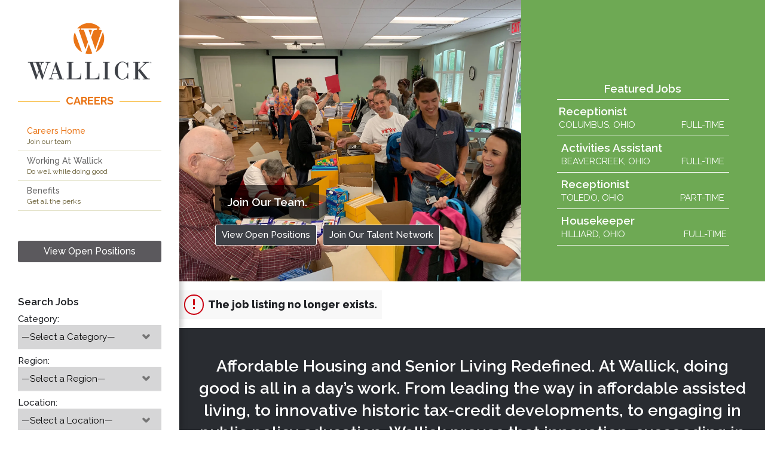

--- FILE ---
content_type: text/html;charset=UTF-8
request_url: https://jobs.jobvite.com/careers/wallick-careers/jobs?error=404
body_size: 26128
content:











        
    <!doctype html>
    <html class="no-js" lang="en-US">
            <head>
        <meta charset="utf-8">
        <meta http-equiv="X-UA-Compatible" content="IE=edge">
        <title>Wallick Communities Careers</title>
                    <meta name="viewport" content="width=device-width, initial-scale=1">

        <link rel="shortcut icon" href="//d3igejkwe1ucjd.cloudfront.net/__assets__/images/favicon.ico?v=260120150430" type="image/x-icon">
        <link rel="apple-touch-icon-precomposed" href="//d3igejkwe1ucjd.cloudfront.net/__assets__/images/apple-touch-icon-precomposed.png?v=260120150430">

        <link rel="stylesheet" href="//d3igejkwe1ucjd.cloudfront.net/__assets__/fonts/jobvite-icons/style.css?v=260120150430">
        <link rel="stylesheet" href="//d3igejkwe1ucjd.cloudfront.net/__assets__/styles/careersite/public-desktop.css?v=260120150430">
        <link rel="stylesheet" href="//d3igejkwe1ucjd.cloudfront.net/__assets__/scripts/careersite/public/flatpickr/v4/flatpickr.min.css?v=260120150430">
        <script src="//d3igejkwe1ucjd.cloudfront.net/__assets__/scripts/careersite/public/modernizr-3.3.1-custom.min.js?v=260120150430"></script>
        <script src="//d3igejkwe1ucjd.cloudfront.net/__assets__/lib/moment/moment-with-locales-2.29.4.min.js?v=260120150430"></script>

                    <!--[if lte IE 8]>
                <script src="//d3igejkwe1ucjd.cloudfront.net/__assets__/scripts/careersite/public/es5-shim.min.js?v=260120150430"></script>
            <![endif]-->


<!-- CWS Company-wise Google Analytics -->
<script type="text/javascript">
    function getUserId() { return ''; }
</script>
<script type="text/javascript">
    function getCompanyId() { return 'qTYbVfwH'; }
</script>
<script type="text/javascript">
    try {
        var enableAnonymizeIP = false;
        var trackerId = "UA-226073887-1";
        var gtagSrc = "https://www.googletagmanager.com/gtag/js?id=" + trackerId
        document.write('<script async src="' + gtagSrc + '"><\/script>');

        window.dataLayer = window.dataLayer || [];

        function gtag() {
            dataLayer.push(arguments);
        }

        gtag('js', new Date());
        
        gtag('config', trackerId, {
            'custom_map': {
                'dimension1': 'UserId',
                'dimension2': 'CompanyId',
                'dimension3': 'SubsidiaryId',
                'dimension4': 'JobId',
                'dimension5': 'CategoryId'
            },
            'UserId': getUserId(),
            'CompanyId': getCompanyId(),
            'SubsidiaryId': typeof getSubsidiaryId === 'function' ? getSubsidiaryId() : null,
            'JobId': typeof getJobId === 'function' ? getJobId() : null,
            'CategoryId': typeof getCategoryId === 'function' ? getCategoryId() : null,
            'anonymize_ip': enableAnonymizeIP
        });
    } catch (err) {}
</script>
<!-- End of CWS Company-wise Google Analytics -->

<!-- CWS Company-wise GainSight Analytics -->
<script type="text/javascript">
    function getUserId() { return ''; }
</script>
<script type="text/javascript">
   function getCWSRole() {
      var cwsRole = "Visitor";
           if("jobs" ==="applyconfirm"){
             cwsRole = "Applicant";
           }
          return cwsRole;
   }
</script>
<script type="text/javascript">
function getSfdc18DigitAccountNumber() {
   return '001Ua00000DdkPXIAZ';
  }
</script>
<!-- Gainsight PX Tag-->
    <script type="text/javascript">
       src="https://storage.googleapis.com/gainsight-px-cloud-public-assets/sdk/js/gpx-util.js">
    </script>
    <script type="text/javascript">
     var userId = getUserId();
     var samplePercentage = 1;
     if(__IdSampler.isIdInSamplePopulation(userID,samplePercentage)){
        (function(n,t,a,e,co){var i="aptrinsic";n[i]=n[i]||function(){
        (n[i].q=n[i].q||[]).push(arguments)},n[i].p=e;n[i].c=co;
        var r=t.createElement("script");r.async=!0,r.src=a+"?a="+e;
        var c=t.getElementsByTagName("script")[0];c.parentNode.insertBefore(r,c)
        })(window,document,"https://web-sdk.aptrinsic.com/api/aptrinsic.js","AP-G2NZN1QKA9C9-2")
        };

      // User and account for Gainsight
      aptrinsic("identify", {
          // User Fields
          "id": getUserId(),
          "role": getCWSRole()
        },
        {
          // Account Fields
          "id": typeof getSfdc18DigitAccountNumber === 'function' ? getSfdc18DigitAccountNumber() : null,
          "name": typeof getCompanyName === 'function' ? getCompanyName() : null
      });

    </script>
        <script>
            if (window.self !== window.parent) {
                document.documentElement.className += ' jv-iframe';
            }
        </script>
                <style>/*!-- Created: Wed May 24 2023 13:46:30 GMT-0400 (Eastern Daylight Time) -*/
/*! Desktop styles for Wallick Properties by Ben 3/2023 -- kickoff v2.6.4 */
@import url(https://fonts.googleapis.com/css2?family=Raleway:wght@100;200;300;400;500;600;700;800;900&display=swap);html {-webkit-box-sizing:border-box;box-sizing:border-box;scroll-behavior:smooth}
*,:after,:before {-webkit-box-sizing:inherit;box-sizing:inherit}
body,html {height:100%;font-family:Raleway,Helvetica,Arial,sans-serif;font-size:100%;font-weight:400;-webkit-text-size-adjust:100%;-webkit-font-smoothing:antialiased}
body {display:-webkit-box;display:-ms-flexbox;display:flex;min-width:0;min-height:0;display:flex;min-width:0;min-height:0;-webkit-box-orient:vertical;-webkit-box-direction:normal;-ms-flex-direction:column;flex-direction:column;background-color:#fff;color:#1f2125;padding:0;margin:0;font-size:.9375em;line-height:1.375;cursor:default}
.h1,.h2,.h3,.h4,.h5,.h6,h1,h2,h3,h4,h5,h6 {font-family:Raleway,Helvetica,Arial,sans-serif;text-rendering:optimizeLegibility;margin:.25em 0;line-height:1.3;color:#1f2125;font-weight:600}
.h1,h1 {font-size:1.6em;line-height:1.5em;margin-bottom:14px}
@media (min-width:768px) {
.h1,h1 {font-size:1.4em}}
@media (min-width:1200px) {
.h1,h1 {font-size:1.5em}}
@media (min-width:1380px) {
.h1,h1 {font-size:2.2em}}
.h2,h2 {font-size:1.3em;line-height:1.4em;margin-bottom:10px}
@media (min-width:768px) {
.h2,h2 {font-size:1.2em}}
@media (min-width:1200px) {
.h2,h2 {font-size:1.25em}}
@media (min-width:1380px) {
.h2,h2 {font-size:1.8em}}
.h3,h3 {font-size:1.2em;line-height:1.3em;margin-bottom:8px}
@media (min-width:768px) {
.h3,h3 {font-size:1.1em}}
@media (min-width:1200px) {
.h3,h3 {font-size:1.15em}}
@media (min-width:1380px) {
.h3,h3 {font-size:1.5em}}
.h4,h4 {font-size:1.1em;line-height:1.1em;margin-bottom:4px}
@media (min-width:768px) {
.h4,h4 {font-size:1em}}
@media (min-width:1200px) {
.h4,h4 {font-size:1.1em}}
@media (min-width:1380px) {
.h4,h4 {font-size:1.2em}}
.h5,h5 {font-size:1.0666666667em;text-transform:uppercase}
.h6,h6 {font-size:.9333333333em}
p {font-size:1.0666666667em;margin-bottom:1.25em;line-height:1.375}
dl,ol,ul {color:#1f2125}
::-moz-selection {background:#000;color:#fff;text-shadow:none}
::selection {background:#000;color:#fff;text-shadow:none}
a,a:visited {color:#292c31;text-decoration:none}
a:focus,a:hover {color:#868787;text-decoration:none;cursor:pointer}
a.disabled {cursor:default;pointer-events:none}
.text-white {color:#fff}
.bg-orange-0 {background-color:#ea7517}
.bg-orange-1 {background-color:#f6aa0d}
.bg-orange-2 {background-color:#f9b746}
.bg-orange-3 {background-color:#fff9bb}
.bg-green-0 {background-color:#6ea954}
.bg-green-1 {background-color:#85b052}
.bg-green-2 {background-color:#789b49}
.bg-green-3 {background-color:#7e9130}
.bg-teal-0 {background-color:#009b7f}
.bg-teal-1 {background-color:#74cabd}
.bg-teal-2 {background-color:#00b7a4}
.bg-teal-3 {background-color:#009982}
.bg-lime-0 {background-color:#98bc41}
.bg-lime-1 {background-color:#c7d417}
.bg-lime-2 {background-color:#a3ae1b}
.bg-lime-3 {background-color:#9fc543}
.bg-grey-0 {background-color:#3e4147}
.bg-grey-1 {background-color:#292c31}
.bg-grey-2 {background-color:#5b595d}
.bg-grey-3 {background-color:#868787}
.bg-blue-0 {background-color:#2b5f7f}
.bg-blue-1 {background-color:#4d7399}
.bg-blue-2 {background-color:#30668e}
.bg-blue-3 {background-color:#1c4164}
.bg-rust-0 {background-color:#bc4c1c}
.bg-rust-1 {background-color:#d9511a}
.bg-rust-2 {background-color:#aa451a}
.bg-light {background-color:#f1f1f2}
.bg-dark {background-color:#d6d6d7}
/*!  =Flex Classes */
.flex,.flex-col,.flex-col-reverse,.flex-row,.flex-row-reverse {display:-webkit-box;display:-ms-flexbox;display:flex;min-width:0;min-height:0}
.flex-inline {display:-webkit-inline-box;display:-ms-inline-flexbox;display:inline-flex}
.flex-auto {-webkit-box-flex:1;-ms-flex:1 1 auto;flex:1 1 auto}
.flex-grow {-webkit-box-flex:1;-ms-flex:1 0 auto;flex:1 0 auto}
.flex-shrink {-webkit-box-flex:0;-ms-flex:0 1 auto;flex:0 1 auto}
.flex-static {-webkit-box-flex:0;-ms-flex:0 0 auto;flex:0 0 auto}
.flex-none {-webkit-box-flex:0;-ms-flex:none;flex:none}
.flex-first {-webkit-box-ordinal-group:0;-ms-flex-order:-1;order:-1}
.flex-last {-webkit-box-ordinal-group:100000;-ms-flex-order:99999;order:99999}
.flex-col {-webkit-box-orient:vertical;-webkit-box-direction:normal;-ms-flex-direction:column;flex-direction:column}
.flex-row {-webkit-box-orient:horizontal;-webkit-box-direction:normal;-ms-flex-direction:row;flex-direction:row}
.flex-col-reverse {-webkit-box-orient:vertical;-webkit-box-direction:reverse;-ms-flex-direction:column-reverse;flex-direction:column-reverse}
.flex-row-reverse {-webkit-box-orient:horizontal;-webkit-box-direction:reverse;-ms-flex-direction:row-reverse;flex-direction:row-reverse}
.flex-wrap {-ms-flex-wrap:wrap;flex-wrap:wrap}
.flex-nowrap {-ms-flex-wrap:nowrap;flex-wrap:nowrap}
.flex-wrap-reverse {-ms-flex-wrap:wrap-reverse;flex-wrap:wrap-reverse}
.flex-m-start {-webkit-box-pack:start;-ms-flex-pack:start;justify-content:flex-start}
.flex-m-space-around {-ms-flex-pack:distribute;justify-content:space-around}
.flex-m-space-between {-webkit-box-pack:justify;-ms-flex-pack:justify;justify-content:space-between}
.flex-m-space-evenly {-webkit-box-pack:space-evenly;-ms-flex-pack:space-evenly;justify-content:space-evenly}
.flex-m-end {-webkit-box-pack:end;-ms-flex-pack:end;justify-content:flex-end}
.flex-center,.flex-m-center {-webkit-box-pack:center;-ms-flex-pack:center;justify-content:center}
@supports (-ms-accelerator:true) {
.flex-m-space-evenly {-ms-flex-pack:distribute;justify-content:space-around}}
.flex-w-stretch {-ms-flex-line-pack:stretch;align-content:stretch}
.flex-w-center {-ms-flex-line-pack:center;align-content:center}
.flex-w-start {-ms-flex-line-pack:start;align-content:flex-start}
.flex-w-end {-ms-flex-line-pack:end;align-content:flex-end}
.flex-w-space-around {-ms-flex-line-pack:distribute;align-content:space-around}
.flex-w-space-between {-ms-flex-line-pack:justify;align-content:space-between}
.flex-c-center,.flex-center {-webkit-box-align:center;-ms-flex-align:center;align-items:center}
.flex-c-baseline {-webkit-box-align:baseline;-ms-flex-align:baseline;align-items:baseline}
.flex-c-stretch {-webkit-box-align:stretch;-ms-flex-align:stretch;align-items:stretch}
.flex-c-start {-webkit-box-align:start;-ms-flex-align:start;align-items:flex-start}
.flex-c-end {-webkit-box-align:end;-ms-flex-align:end;align-items:flex-end}
.flex-self-start {-ms-flex-item-align:start;align-self:flex-start}
.flex-self-end {-ms-flex-item-align:end;align-self:flex-end}
.flex-self-center {-ms-flex-item-align:center;align-self:center}
.flex-self-stretch {-ms-flex-item-align:stretch;align-self:stretch}
.flex-self-baseline {-ms-flex-item-align:baseline;align-self:baseline}
.flex-self-auto {-ms-flex-item-align:auto;align-self:auto}
/*! min-width: 576px */
@media all and (min-width:36em) {
.flex-col-reverse-sm,.flex-col-sm,.flex-row-reverse-sm,.flex-row-sm {display:-webkit-box;display:-ms-flexbox;display:flex;min-width:0;min-height:0}
.flex-sm {display:-webkit-box;display:-ms-flexbox;display:flex}
.flex-inline-sm {display:-webkit-inline-box;display:-ms-inline-flexbox;display:inline-flex}
.flex-col-sm {-webkit-box-orient:vertical;-webkit-box-direction:normal;-ms-flex-direction:column;flex-direction:column}
.flex-row-sm {-webkit-box-orient:horizontal;-webkit-box-direction:normal;-ms-flex-direction:row;flex-direction:row}
.flex-col-reverse-sm {-webkit-box-orient:vertical;-webkit-box-direction:reverse;-ms-flex-direction:column-reverse;flex-direction:column-reverse}
.flex-row-reverse-sm {-webkit-box-orient:horizontal;-webkit-box-direction:reverse;-ms-flex-direction:row-reverse;flex-direction:row-reverse}
.flex-wrap-sm {-ms-flex-wrap:wrap;flex-wrap:wrap}
.flex-nowrap-sm {-ms-flex-wrap:nowrap;flex-wrap:nowrap}
.flex-m-start-sm {-webkit-box-pack:start;-ms-flex-pack:start;justify-content:flex-start}
.flex-m-space-around-sm {-ms-flex-pack:distribute;justify-content:space-around}
.flex-m-space-between-sm {-webkit-box-pack:justify;-ms-flex-pack:justify;justify-content:space-between}
.flex-m-space-evenly-sm {-webkit-box-pack:space-evenly;-ms-flex-pack:space-evenly;justify-content:space-evenly}
.flex-m-end-sm {-webkit-box-pack:end;-ms-flex-pack:end;justify-content:flex-end}
.flex-m-center-sm {-webkit-box-pack:center;-ms-flex-pack:center;justify-content:center}
@supports (-ms-accelerator:true) {
.flex-m-space-evenly-sm {-ms-flex-pack:distribute;justify-content:space-around}}
.flex-w-stretch-sm {-ms-flex-line-pack:stretch;align-content:stretch}
.flex-w-center-sm {-ms-flex-line-pack:center;align-content:center}
.flex-w-start-sm {-ms-flex-line-pack:start;align-content:flex-start}
.flex-w-end-sm {-ms-flex-line-pack:end;align-content:flex-end}
.flex-w-space-around-sm {-ms-flex-line-pack:distribute;align-content:space-around}
.flex-w-space-between-sm {-ms-flex-line-pack:justify;align-content:space-between}
.flex-c-center-sm {-webkit-box-align:center;-ms-flex-align:center;align-items:center}
.flex-c-baseline-sm {-webkit-box-align:baseline;-ms-flex-align:baseline;align-items:baseline}
.flex-c-stretch-sm {-webkit-box-align:stretch;-ms-flex-align:stretch;align-items:stretch}
.flex-c-start-sm {-webkit-box-align:start;-ms-flex-align:start;align-items:flex-start}
.flex-c-end-sm {-webkit-box-align:end;-ms-flex-align:end;align-items:flex-end}
.flex-self-start-sm {-ms-flex-item-align:start;align-self:flex-start}
.flex-self-end-sm {-ms-flex-item-align:end;align-self:flex-end}
.flex-self-center-sm {-ms-flex-item-align:center;align-self:center}
.flex-self-stretch-sm {-ms-flex-item-align:stretch;align-self:stretch}
.flex-self-baseline-sm {-ms-flex-item-align:baseline;align-self:baseline}
.flex-self-auto-sm {-ms-flex-item-align:auto;align-self:auto}}
/*! min-width: 768px */
@media all and (min-width:48em) {
.flex-col-md,.flex-col-reverse-md,.flex-row-md,.flex-row-reverse-md {display:-webkit-box;display:-ms-flexbox;display:flex;min-width:0;min-height:0}
.flex-md {display:-webkit-box;display:-ms-flexbox;display:flex}
.flex-inline-md {display:-webkit-inline-box;display:-ms-inline-flexbox;display:inline-flex}
.flex-col-md {-webkit-box-orient:vertical;-webkit-box-direction:normal;-ms-flex-direction:column;flex-direction:column}
.flex-row-md {-webkit-box-orient:horizontal;-webkit-box-direction:normal;-ms-flex-direction:row;flex-direction:row}
.flex-col-reverse-md {-webkit-box-orient:vertical;-webkit-box-direction:reverse;-ms-flex-direction:column-reverse;flex-direction:column-reverse}
.flex-row-reverse-md {-webkit-box-orient:horizontal;-webkit-box-direction:reverse;-ms-flex-direction:row-reverse;flex-direction:row-reverse}
.flex-wrap-md {-ms-flex-wrap:wrap;flex-wrap:wrap}
.flex-nowrap-md {-ms-flex-wrap:nowrap;flex-wrap:nowrap}
.flex-m-start-md {-webkit-box-pack:start;-ms-flex-pack:start;justify-content:flex-start}
.flex-m-space-around-md {-ms-flex-pack:distribute;justify-content:space-around}
.flex-m-space-between-md {-webkit-box-pack:justify;-ms-flex-pack:justify;justify-content:space-between}
.flex-m-space-evenly-md {-webkit-box-pack:space-evenly;-ms-flex-pack:space-evenly;justify-content:space-evenly}
.flex-m-end-md {-webkit-box-pack:end;-ms-flex-pack:end;justify-content:flex-end}
.flex-m-center-md {-webkit-box-pack:center;-ms-flex-pack:center;justify-content:center}
@supports (-ms-accelerator:true) {
.flex-m-space-evenly-md {-ms-flex-pack:distribute;justify-content:space-around}}
.flex-w-stretch-md {-ms-flex-line-pack:stretch;align-content:stretch}
.flex-w-center-md {-ms-flex-line-pack:center;align-content:center}
.flex-w-start-md {-ms-flex-line-pack:start;align-content:flex-start}
.flex-w-end-md {-ms-flex-line-pack:end;align-content:flex-end}
.flex-w-space-around-md {-ms-flex-line-pack:distribute;align-content:space-around}
.flex-w-space-between-md {-ms-flex-line-pack:justify;align-content:space-between}
.flex-c-center-md {-webkit-box-align:center;-ms-flex-align:center;align-items:center}
.flex-c-baseline-md {-webkit-box-align:baseline;-ms-flex-align:baseline;align-items:baseline}
.flex-c-stretch-md {-webkit-box-align:stretch;-ms-flex-align:stretch;align-items:stretch}
.flex-c-start-md {-webkit-box-align:start;-ms-flex-align:start;align-items:flex-start}
.flex-c-end-md {-webkit-box-align:end;-ms-flex-align:end;align-items:flex-end}
.flex-self-start-md {-ms-flex-item-align:start;align-self:flex-start}
.flex-self-end-md {-ms-flex-item-align:end;align-self:flex-end}
.flex-self-center-md {-ms-flex-item-align:center;align-self:center}
.flex-self-stretch-md {-ms-flex-item-align:stretch;align-self:stretch}
.flex-self-baseline-md {-ms-flex-item-align:baseline;align-self:baseline}
.flex-self-auto-md {-ms-flex-item-align:auto;align-self:auto}}
/*! min-width: 992px */
@media all and (min-width:62em) {
.flex-col-lg,.flex-col-reverse-lg,.flex-row-lg,.flex-row-reverse-lg {display:-webkit-box;display:-ms-flexbox;display:flex;min-width:0;min-height:0}
.flex-lg {display:-webkit-box;display:-ms-flexbox;display:flex}
.flex-inline-lg {display:-webkit-inline-box;display:-ms-inline-flexbox;display:inline-flex}
.flex-col-lg {-webkit-box-orient:vertical;-webkit-box-direction:normal;-ms-flex-direction:column;flex-direction:column}
.flex-row-lg {-webkit-box-orient:horizontal;-webkit-box-direction:normal;-ms-flex-direction:row;flex-direction:row}
.flex-col-reverse-lg {-webkit-box-orient:vertical;-webkit-box-direction:reverse;-ms-flex-direction:column-reverse;flex-direction:column-reverse}
.flex-row-reverse-lg {-webkit-box-orient:horizontal;-webkit-box-direction:reverse;-ms-flex-direction:row-reverse;flex-direction:row-reverse}
.flex-wrap-lg {-ms-flex-wrap:wrap;flex-wrap:wrap}
.flex-nowrap-lg {-ms-flex-wrap:nowrap;flex-wrap:nowrap}
.flex-m-start-lg {-webkit-box-pack:start;-ms-flex-pack:start;justify-content:flex-start}
.flex-m-space-around-lg {-ms-flex-pack:distribute;justify-content:space-around}
.flex-m-space-between-lg {-webkit-box-pack:justify;-ms-flex-pack:justify;justify-content:space-between}
.flex-m-space-evenly-lg {-webkit-box-pack:space-evenly;-ms-flex-pack:space-evenly;justify-content:space-evenly}
.flex-m-end-lg {-webkit-box-pack:end;-ms-flex-pack:end;justify-content:flex-end}
.flex-m-center-lg {-webkit-box-pack:center;-ms-flex-pack:center;justify-content:center}
@supports (-ms-accelerator:true) {
.flex-m-space-evenly-lg {-ms-flex-pack:distribute;justify-content:space-around}}
.flex-w-stretch-lg {-ms-flex-line-pack:stretch;align-content:stretch}
.flex-w-center-lg {-ms-flex-line-pack:center;align-content:center}
.flex-w-start-lg {-ms-flex-line-pack:start;align-content:flex-start}
.flex-w-end-lg {-ms-flex-line-pack:end;align-content:flex-end}
.flex-w-space-around-lg {-ms-flex-line-pack:distribute;align-content:space-around}
.flex-w-space-between-lg {-ms-flex-line-pack:justify;align-content:space-between}
.flex-c-center-lg {-webkit-box-align:center;-ms-flex-align:center;align-items:center}
.flex-c-baseline-lg {-webkit-box-align:baseline;-ms-flex-align:baseline;align-items:baseline}
.flex-c-stretch-lg {-webkit-box-align:stretch;-ms-flex-align:stretch;align-items:stretch}
.flex-c-start-lg {-webkit-box-align:start;-ms-flex-align:start;align-items:flex-start}
.flex-c-end-lg {-webkit-box-align:end;-ms-flex-align:end;align-items:flex-end}
.flex-self-start-lg {-ms-flex-item-align:start;align-self:flex-start}
.flex-self-end-lg {-ms-flex-item-align:end;align-self:flex-end}
.flex-self-center-lg {-ms-flex-item-align:center;align-self:center}
.flex-self-stretch-lg {-ms-flex-item-align:stretch;align-self:stretch}
.flex-self-baseline-lg {-ms-flex-item-align:baseline;align-self:baseline}
.flex-self-auto-lg {-ms-flex-item-align:auto;align-self:auto}}
/*! min-width: 1200px */
@media all and (min-width:75em) {
.flex-col-reverse-xl,.flex-col-xl,.flex-row-reverse-xl,.flex-row-xl {display:-webkit-box;display:-ms-flexbox;display:flex;min-width:0;min-height:0}
.flex-xl {display:-webkit-box;display:-ms-flexbox;display:flex}
.flex-inline-xl {display:-webkit-inline-box;display:-ms-inline-flexbox;display:inline-flex}
.flex-col-xl {-webkit-box-orient:vertical;-webkit-box-direction:normal;-ms-flex-direction:column;flex-direction:column}
.flex-row-xl {-webkit-box-orient:horizontal;-webkit-box-direction:normal;-ms-flex-direction:row;flex-direction:row}
.flex-col-reverse-xl {-webkit-box-orient:vertical;-webkit-box-direction:reverse;-ms-flex-direction:column-reverse;flex-direction:column-reverse}
.flex-row-reverse-xl {-webkit-box-orient:horizontal;-webkit-box-direction:reverse;-ms-flex-direction:row-reverse;flex-direction:row-reverse}
.flex-wrap-xl {-ms-flex-wrap:wrap;flex-wrap:wrap}
.flex-nowrap-xl {-ms-flex-wrap:nowrap;flex-wrap:nowrap}
.flex-m-start-xl {-webkit-box-pack:start;-ms-flex-pack:start;justify-content:flex-start}
.flex-m-space-around-xl {-ms-flex-pack:distribute;justify-content:space-around}
.flex-m-space-between-xl {-webkit-box-pack:justify;-ms-flex-pack:justify;justify-content:space-between}
.flex-m-space-evenly-xl {-webkit-box-pack:space-evenly;-ms-flex-pack:space-evenly;justify-content:space-evenly}
.flex-m-end-xl {-webkit-box-pack:end;-ms-flex-pack:end;justify-content:flex-end}
.flex-m-center-xl {-webkit-box-pack:center;-ms-flex-pack:center;justify-content:center}
@supports (-ms-accelerator:true) {
.flex-m-space-evenly-xl {-ms-flex-pack:distribute;justify-content:space-around}}
.flex-w-stretch-xl {-ms-flex-line-pack:stretch;align-content:stretch}
.flex-w-center-xl {-ms-flex-line-pack:center;align-content:center}
.flex-w-start-xl {-ms-flex-line-pack:start;align-content:flex-start}
.flex-w-end-xl {-ms-flex-line-pack:end;align-content:flex-end}
.flex-w-space-around-xl {-ms-flex-line-pack:distribute;align-content:space-around}
.flex-w-space-between-xl {-ms-flex-line-pack:justify;align-content:space-between}
.flex-c-center-xl {-webkit-box-align:center;-ms-flex-align:center;align-items:center}
.flex-c-baseline-xl {-webkit-box-align:baseline;-ms-flex-align:baseline;align-items:baseline}
.flex-c-stretch-xl {-webkit-box-align:stretch;-ms-flex-align:stretch;align-items:stretch}
.flex-c-start-xl {-webkit-box-align:start;-ms-flex-align:start;align-items:flex-start}
.flex-c-end-xl {-webkit-box-align:end;-ms-flex-align:end;align-items:flex-end}
.flex-self-start-xl {-ms-flex-item-align:start;align-self:flex-start}
.flex-self-end-xl {-ms-flex-item-align:end;align-self:flex-end}
.flex-self-center-xl {-ms-flex-item-align:center;align-self:center}
.flex-self-stretch-xl {-ms-flex-item-align:stretch;align-self:stretch}
.flex-self-baseline-xl {-ms-flex-item-align:baseline;align-self:baseline}
.flex-self-auto-xl {-ms-flex-item-align:auto;align-self:auto}}
/*! min-width: 1200px */
@media all and (min-width:75em) {
.flex-col-2x,.flex-col-reverse-2x,.flex-row-2x,.flex-row-reverse-2x {display:-webkit-box;display:-ms-flexbox;display:flex;min-width:0;min-height:0}
.flex-2x {display:-webkit-box;display:-ms-flexbox;display:flex}
.flex-inline-2x {display:-webkit-inline-box;display:-ms-inline-flexbox;display:inline-flex}
.flex-col-2x {-webkit-box-orient:vertical;-webkit-box-direction:normal;-ms-flex-direction:column;flex-direction:column}
.flex-row-2x {-webkit-box-orient:horizontal;-webkit-box-direction:normal;-ms-flex-direction:row;flex-direction:row}
.flex-col-reverse-2x {-webkit-box-orient:vertical;-webkit-box-direction:reverse;-ms-flex-direction:column-reverse;flex-direction:column-reverse}
.flex-row-reverse-2x {-webkit-box-orient:horizontal;-webkit-box-direction:reverse;-ms-flex-direction:row-reverse;flex-direction:row-reverse}
.flex-wrap-2x {-ms-flex-wrap:wrap;flex-wrap:wrap}
.flex-nowrap-2x {-ms-flex-wrap:nowrap;flex-wrap:nowrap}
.flex-m-start-2x {-webkit-box-pack:start;-ms-flex-pack:start;justify-content:flex-start}
.flex-m-space-around-2x {-ms-flex-pack:distribute;justify-content:space-around}
.flex-m-space-between-2x {-webkit-box-pack:justify;-ms-flex-pack:justify;justify-content:space-between}
.flex-m-space-evenly-2x {-webkit-box-pack:space-evenly;-ms-flex-pack:space-evenly;justify-content:space-evenly}
.flex-m-end-2x {-webkit-box-pack:end;-ms-flex-pack:end;justify-content:flex-end}
.flex-m-center-2x {-webkit-box-pack:center;-ms-flex-pack:center;justify-content:center}
@supports (-ms-accelerator:true) {
.flex-m-space-evenly-2x {-ms-flex-pack:distribute;justify-content:space-around}}
.flex-w-stretch-2x {-ms-flex-line-pack:stretch;align-content:stretch}
.flex-w-center-2x {-ms-flex-line-pack:center;align-content:center}
.flex-w-start-2x {-ms-flex-line-pack:start;align-content:flex-start}
.flex-w-end-2x {-ms-flex-line-pack:end;align-content:flex-end}
.flex-w-space-around-2x {-ms-flex-line-pack:distribute;align-content:space-around}
.flex-w-space-between-2x {-ms-flex-line-pack:justify;align-content:space-between}
.flex-c-center-2x {-webkit-box-align:center;-ms-flex-align:center;align-items:center}
.flex-c-baseline-2x {-webkit-box-align:baseline;-ms-flex-align:baseline;align-items:baseline}
.flex-c-stretch-2x {-webkit-box-align:stretch;-ms-flex-align:stretch;align-items:stretch}
.flex-c-start-2x {-webkit-box-align:start;-ms-flex-align:start;align-items:flex-start}
.flex-c-end-2x {-webkit-box-align:end;-ms-flex-align:end;align-items:flex-end}
.flex-self-start-2x {-ms-flex-item-align:start;align-self:flex-start}
.flex-self-end-2x {-ms-flex-item-align:end;align-self:flex-end}
.flex-self-center-2x {-ms-flex-item-align:center;align-self:center}
.flex-self-stretch-2x {-ms-flex-item-align:stretch;align-self:stretch}
.flex-self-baseline-2x {-ms-flex-item-align:baseline;align-self:baseline}
.flex-self-auto-2x {-ms-flex-item-align:auto;align-self:auto}}
/*!  =Flex Grid - */
.row {-webkit-box-sizing:border-box;box-sizing:border-box;display:-webkit-box;display:-ms-flexbox;display:flex;-webkit-box-orient:horizontal;-webkit-box-direction:normal;-ms-flex-direction:row;flex-direction:row;-ms-flex-wrap:wrap;flex-wrap:wrap;margin-left:-10px;margin-right:-10px}
.col-1-lg,.col-1-md,.col-1-sm,.col-1-xl,.col-1-xs,.col-10-lg,.col-10-md,.col-10-sm,.col-10-xl,.col-10-xs,.col-11-lg,.col-11-md,.col-11-sm,.col-11-xl,.col-11-xs,.col-12-lg,.col-12-md,.col-12-sm,.col-12-xl,.col-12-xs,.col-2-lg,.col-2-md,.col-2-sm,.col-2-xl,.col-2-xs,.col-3-lg,.col-3-md,.col-3-sm,.col-3-xl,.col-3-xs,.col-4-lg,.col-4-md,.col-4-sm,.col-4-xl,.col-4-xs,.col-5-lg,.col-5-md,.col-5-sm,.col-5-xl,.col-5-xs,.col-6-lg,.col-6-md,.col-6-sm,.col-6-xl,.col-6-xs,.col-7-lg,.col-7-md,.col-7-sm,.col-7-xl,.col-7-xs,.col-8-lg,.col-8-md,.col-8-sm,.col-8-xl,.col-8-xs,.col-9-lg,.col-9-md,.col-9-sm,.col-9-xl,.col-9-xs,.col-lg,.col-md,.col-sm,.col-xl,.col-xs {-webkit-box-sizing:border-box;box-sizing:border-box;display:-webkit-box;display:-ms-flexbox;display:flex;-webkit-box-orient:vertical;-webkit-box-direction:normal;-ms-flex-direction:column;flex-direction:column;-webkit-box-flex:0;-ms-flex-positive:0;flex-grow:0;-ms-flex-negative:0;flex-shrink:0;min-height:1px;padding-left:10px;padding-right:10px}
.col-lg,.col-md,.col-sm,.col-xl,.col-xs {-webkit-box-flex:1;-ms-flex-positive:1;flex-grow:1;-ms-flex-preferred-size:0;flex-basis:0;max-width:100%}
.col-1-xs {-ms-flex-preferred-size:8.3333333333%;flex-basis:8.3333333333%;max-width:8.3333333333%}
.col-2-xs {-ms-flex-preferred-size:16.6666666667%;flex-basis:16.6666666667%;max-width:16.6666666667%}
.col-3-xs {-ms-flex-preferred-size:25%;flex-basis:25%;max-width:25%}
.col-4-xs {-ms-flex-preferred-size:33.3333333333%;flex-basis:33.3333333333%;max-width:33.3333333333%}
.col-5-xs {-ms-flex-preferred-size:41.6666666667%;flex-basis:41.6666666667%;max-width:41.6666666667%}
.col-6-xs {-ms-flex-preferred-size:50%;flex-basis:50%;max-width:50%}
.col-7-xs {-ms-flex-preferred-size:58.3333333333%;flex-basis:58.3333333333%;max-width:58.3333333333%}
.col-8-xs {-ms-flex-preferred-size:66.6666666667%;flex-basis:66.6666666667%;max-width:66.6666666667%}
.col-9-xs {-ms-flex-preferred-size:75%;flex-basis:75%;max-width:75%}
.col-10-xs {-ms-flex-preferred-size:83.3333333333%;flex-basis:83.3333333333%;max-width:83.3333333333%}
.col-11-xs {-ms-flex-preferred-size:91.6666666667%;flex-basis:91.6666666667%;max-width:91.6666666667%}
.col-12-xs {-ms-flex-preferred-size:100%;flex-basis:100%;max-width:100%}
.off-1-xs {margin-left:8.3333333333%}
.off-2-xs {margin-left:16.6666666667%}
.off-3-xs {margin-left:25%}
.off-4-xs {margin-left:33.3333333333%}
.off-5-xs {margin-left:41.6666666667%}
.off-6-xs {margin-left:50%}
.off-7-xs {margin-left:58.3333333333%}
.off-8-xs {margin-left:66.6666666667%}
.off-9-xs {margin-left:75%}
.off-10-xs {margin-left:83.3333333333%}
.off-11-xs {margin-left:91.6666666667%}
.off-xs-reset {margin-left:0}
@media only screen and (min-width:576px) {
.col-1-sm {-ms-flex-preferred-size:8.3333333333%;flex-basis:8.3333333333%;max-width:8.3333333333%}
.col-2-sm {-ms-flex-preferred-size:16.6666666667%;flex-basis:16.6666666667%;max-width:16.6666666667%}
.col-3-sm {-ms-flex-preferred-size:25%;flex-basis:25%;max-width:25%}
.col-4-sm {-ms-flex-preferred-size:33.3333333333%;flex-basis:33.3333333333%;max-width:33.3333333333%}
.col-5-sm {-ms-flex-preferred-size:41.6666666667%;flex-basis:41.6666666667%;max-width:41.6666666667%}
.col-6-sm {-ms-flex-preferred-size:50%;flex-basis:50%;max-width:50%}
.col-7-sm {-ms-flex-preferred-size:58.3333333333%;flex-basis:58.3333333333%;max-width:58.3333333333%}
.col-8-sm {-ms-flex-preferred-size:66.6666666667%;flex-basis:66.6666666667%;max-width:66.6666666667%}
.col-9-sm {-ms-flex-preferred-size:75%;flex-basis:75%;max-width:75%}
.col-10-sm {-ms-flex-preferred-size:83.3333333333%;flex-basis:83.3333333333%;max-width:83.3333333333%}
.col-11-sm {-ms-flex-preferred-size:91.6666666667%;flex-basis:91.6666666667%;max-width:91.6666666667%}
.col-12-sm {-ms-flex-preferred-size:100%;flex-basis:100%;max-width:100%}
.off-1-sm {margin-left:8.3333333333%}
.off-2-sm {margin-left:16.6666666667%}
.off-3-sm {margin-left:25%}
.off-4-sm {margin-left:33.3333333333%}
.off-5-sm {margin-left:41.6666666667%}
.off-6-sm {margin-left:50%}
.off-7-sm {margin-left:58.3333333333%}
.off-8-sm {margin-left:66.6666666667%}
.off-9-sm {margin-left:75%}
.off-10-sm {margin-left:83.3333333333%}
.off-11-sm {margin-left:91.6666666667%}
.off-sm-reset {margin-left:0}}
@media only screen and (min-width:768px) {
.col-1-md {-ms-flex-preferred-size:8.3333333333%;flex-basis:8.3333333333%;max-width:8.3333333333%}
.col-2-md {-ms-flex-preferred-size:16.6666666667%;flex-basis:16.6666666667%;max-width:16.6666666667%}
.col-3-md {-ms-flex-preferred-size:25%;flex-basis:25%;max-width:25%}
.col-4-md {-ms-flex-preferred-size:33.3333333333%;flex-basis:33.3333333333%;max-width:33.3333333333%}
.col-5-md {-ms-flex-preferred-size:41.6666666667%;flex-basis:41.6666666667%;max-width:41.6666666667%}
.col-6-md {-ms-flex-preferred-size:50%;flex-basis:50%;max-width:50%}
.col-7-md {-ms-flex-preferred-size:58.3333333333%;flex-basis:58.3333333333%;max-width:58.3333333333%}
.col-8-md {-ms-flex-preferred-size:66.6666666667%;flex-basis:66.6666666667%;max-width:66.6666666667%}
.col-9-md {-ms-flex-preferred-size:75%;flex-basis:75%;max-width:75%}
.col-10-md {-ms-flex-preferred-size:83.3333333333%;flex-basis:83.3333333333%;max-width:83.3333333333%}
.col-11-md {-ms-flex-preferred-size:91.6666666667%;flex-basis:91.6666666667%;max-width:91.6666666667%}
.col-12-md {-ms-flex-preferred-size:100%;flex-basis:100%;max-width:100%}
.off-1-md {margin-left:8.3333333333%}
.off-2-md {margin-left:16.6666666667%}
.off-3-md {margin-left:25%}
.off-4-md {margin-left:33.3333333333%}
.off-5-md {margin-left:41.6666666667%}
.off-6-md {margin-left:50%}
.off-7-md {margin-left:58.3333333333%}
.off-8-md {margin-left:66.6666666667%}
.off-9-md {margin-left:75%}
.off-10-md {margin-left:83.3333333333%}
.off-11-md {margin-left:91.6666666667%}
.off-md-reset {margin-left:0}}
@media only screen and (min-width:992px) {
.col-1-lg {-ms-flex-preferred-size:8.3333333333%;flex-basis:8.3333333333%;max-width:8.3333333333%}
.col-2-lg {-ms-flex-preferred-size:16.6666666667%;flex-basis:16.6666666667%;max-width:16.6666666667%}
.col-3-lg {-ms-flex-preferred-size:25%;flex-basis:25%;max-width:25%}
.col-4-lg {-ms-flex-preferred-size:33.3333333333%;flex-basis:33.3333333333%;max-width:33.3333333333%}
.col-5-lg {-ms-flex-preferred-size:41.6666666667%;flex-basis:41.6666666667%;max-width:41.6666666667%}
.col-6-lg {-ms-flex-preferred-size:50%;flex-basis:50%;max-width:50%}
.col-7-lg {-ms-flex-preferred-size:58.3333333333%;flex-basis:58.3333333333%;max-width:58.3333333333%}
.col-8-lg {-ms-flex-preferred-size:66.6666666667%;flex-basis:66.6666666667%;max-width:66.6666666667%}
.col-9-lg {-ms-flex-preferred-size:75%;flex-basis:75%;max-width:75%}
.col-10-lg {-ms-flex-preferred-size:83.3333333333%;flex-basis:83.3333333333%;max-width:83.3333333333%}
.col-11-lg {-ms-flex-preferred-size:91.6666666667%;flex-basis:91.6666666667%;max-width:91.6666666667%}
.col-12-lg {-ms-flex-preferred-size:100%;flex-basis:100%;max-width:100%}
.off-1-lg {margin-left:8.3333333333%}
.off-2-lg {margin-left:16.6666666667%}
.off-3-lg {margin-left:25%}
.off-4-lg {margin-left:33.3333333333%}
.off-5-lg {margin-left:41.6666666667%}
.off-6-lg {margin-left:50%}
.off-7-lg {margin-left:58.3333333333%}
.off-8-lg {margin-left:66.6666666667%}
.off-9-lg {margin-left:75%}
.off-10-lg {margin-left:83.3333333333%}
.off-11-lg {margin-left:91.6666666667%}
.off-lg-reset {margin-left:0}}
@media only screen and (min-width:1200px) {
.col-1-xl {-ms-flex-preferred-size:8.3333333333%;flex-basis:8.3333333333%;max-width:8.3333333333%}
.col-2-xl {-ms-flex-preferred-size:16.6666666667%;flex-basis:16.6666666667%;max-width:16.6666666667%}
.col-3-xl {-ms-flex-preferred-size:25%;flex-basis:25%;max-width:25%}
.col-4-xl {-ms-flex-preferred-size:33.3333333333%;flex-basis:33.3333333333%;max-width:33.3333333333%}
.col-5-xl {-ms-flex-preferred-size:41.6666666667%;flex-basis:41.6666666667%;max-width:41.6666666667%}
.col-6-xl {-ms-flex-preferred-size:50%;flex-basis:50%;max-width:50%}
.col-7-xl {-ms-flex-preferred-size:58.3333333333%;flex-basis:58.3333333333%;max-width:58.3333333333%}
.col-8-xl {-ms-flex-preferred-size:66.6666666667%;flex-basis:66.6666666667%;max-width:66.6666666667%}
.col-9-xl {-ms-flex-preferred-size:75%;flex-basis:75%;max-width:75%}
.col-10-xl {-ms-flex-preferred-size:83.3333333333%;flex-basis:83.3333333333%;max-width:83.3333333333%}
.col-11-xl {-ms-flex-preferred-size:91.6666666667%;flex-basis:91.6666666667%;max-width:91.6666666667%}
.col-12-xl {-ms-flex-preferred-size:100%;flex-basis:100%;max-width:100%}
.off-1-xl {margin-left:8.3333333333%}
.off-2-xl {margin-left:16.6666666667%}
.off-3-xl {margin-left:25%}
.off-4-xl {margin-left:33.3333333333%}
.off-5-xl {margin-left:41.6666666667%}
.off-6-xl {margin-left:50%}
.off-7-xl {margin-left:58.3333333333%}
.off-8-xl {margin-left:66.6666666667%}
.off-9-xl {margin-left:75%}
.off-10-xl {margin-left:83.3333333333%}
.off-11-xl {margin-left:91.6666666667%}
.off-xl-reset {margin-left:0}}
/*! =CSS Grid layout */
.grid {max-width:100%;display:grid;-webkit-transition:all .3s ease-in-out;transition:all .3s ease-in-out}
.grid .grid-item {display:-webkit-box;display:-ms-flexbox;display:flex;min-width:0;min-height:0;-webkit-box-orient:vertical;-webkit-box-direction:normal;-ms-flex-direction:column;flex-direction:column;-webkit-box-align:center;-ms-flex-align:center;align-items:center;-webkit-box-pack:center;-ms-flex-pack:center;justify-content:center;-webkit-box-flex:1;-ms-flex:1 1 auto;flex:1 1 auto;height:100%}
.benefits .grid {display:-webkit-box;display:-ms-flexbox;display:flex;min-width:0;min-height:0;-webkit-box-orient:horizontal;-webkit-box-direction:normal;-ms-flex-direction:row;flex-direction:row;-ms-flex-wrap:wrap;flex-wrap:wrap;-webkit-box-pack:center;-ms-flex-pack:center;justify-content:center;grid-template:repeat(2,1fr)/repeat(3,1fr);grid-template-areas:"grid-item-1 grid-item-2 grid-item-3""grid-item-4 grid-item-5 grid-item-6";grid-gap:5rem}
.benefits .grid .grid-item {width:300px;height:300px;max-width:300px;max-height:300px}
.categories .grid {display:-webkit-box;display:-ms-flexbox;display:flex;min-width:0;min-height:0;-webkit-box-orient:horizontal;-webkit-box-direction:normal;-ms-flex-direction:row;flex-direction:row;-ms-flex-wrap:wrap;flex-wrap:wrap;-webkit-box-pack:center;-ms-flex-pack:center;justify-content:center;margin-top:50px;grid-template:repeat(3,1fr)/repeat(3,1fr);grid-template-areas:"grid-item-1 grid-item-2 grid-item-3""grid-item-4 grid-item-5 grid-item-6""grid-item-7 grid-item-8 grid-item-9";grid-gap:1rem}
.categories .grid .grid-item {width:300px;height:300px;max-width:300px;max-height:300px;position:relative;-webkit-perspective:1000px;perspective:1000px}
.categories .grid .grid-item .back,.categories .grid .grid-item .front {display:-webkit-box;display:-ms-flexbox;display:flex;min-width:0;min-height:0;-webkit-box-orient:vertical;-webkit-box-direction:normal;-ms-flex-direction:column;flex-direction:column;-webkit-box-align:center;-ms-flex-align:center;align-items:center;-webkit-box-pack:center;-ms-flex-pack:center;justify-content:center;position:absolute;width:100%;height:100%;-webkit-transition:all .3s ease-in-out;transition:all .3s ease-in-out;-webkit-backface-visibility:hidden;backface-visibility:hidden;-webkit-transform-style:preserve-3d;transform-style:preserve-3d}
.categories .grid .grid-item .back h3,.categories .grid .grid-item .front h3 {color:#fff}
.categories .grid .grid-item .front {z-index:2;-webkit-transform:rotateX(0);transform:rotateX(0)}
.categories .grid .grid-item .front .category {padding:20px;-webkit-box-flex:1;-ms-flex:1 0 auto;flex:1 0 auto}
.categories .grid .grid-item .front .category img {width:50px;height:auto}
.categories .grid .grid-item .front .description {background-color:#fff;width:100%;padding:20px}
.categories .grid .grid-item .front .description p {margin:0;font-size:.9375em;text-overflow:ellipsis;white-space:nowrap;overflow:hidden}
.categories .grid .grid-item .back {padding:20px;-webkit-transform:rotateX(-180deg);transform:rotateX(-180deg);z-index:-2;top:0;left:0;background:rgba(0,0,0,.9);overflow-y:auto}
.categories .grid .grid-item .back p {color:#fff;margin:0}
.categories .grid .grid-item .back a {margin-bottom:.5em}
.categories .grid .grid-item:focus .front,.categories .grid .grid-item:hover .front {position:absolute;z-index:-2;-webkit-transform:rotateX(180deg);transform:rotateX(180deg)}
.categories .grid .grid-item:focus .back,.categories .grid .grid-item:hover .back {z-index:2;top:0;-webkit-transform:rotateX(0);transform:rotateX(0)}
.grid.dei {grid-template:1fr/repeat(3,1fr);grid-template-areas:"grid-item-1 grid-item-2 grid-item-3";grid-gap:0}
.grid.dei .grid-item {background-size:cover;background-position:center center;height:500px;height:calc(100vw / 3)}
@media (min-width:1380px) {
.grid.dei .grid-item {height:calc((100vw - 300px)/ 3)}}
.grid.dei .grid-item img {width:100%;height:100%;-o-object-fit:cover;object-fit:cover;display:none}
.grid.dei .grid-item.grid-item-1 {background-image:url(//careers.jobvite.com/wallickproperties/img-dei-1.webp);grid-area:grid-item-1}
.grid.dei .grid-item.grid-item-2 {background-image:url(//careers.jobvite.com/wallickproperties/img-dei-2.webp);grid-area:grid-item-2}
.grid.dei .grid-item.grid-item-3 {background-image:url(//careers.jobvite.com/wallickproperties/img-dei-3.webp);grid-area:grid-item-3}
.history .grid {grid-template:1fr/repeat(15,100%);grid-template-areas:"grid-item-1 grid-item-2 grid-item-3 grid-item-4 grid-item-5 grid-item-6 grid-item-7 grid-item-8 grid-item-9 grid-item-10 grid-item-11 grid-item-12 grid-item-13 grid-item-14 grid-item-15";grid-gap:1em;overflow-x:hidden}
.history .grid .grid-item {-webkit-box-align:start;-ms-flex-align:start;align-items:flex-start;-webkit-box-pack:start;-ms-flex-pack:start;justify-content:flex-start;text-align:left;background-color:#fff;-webkit-transition:all .5s ease-in-out;transition:all .5s ease-in-out;padding:20px 55px}
@media (min-width:576px) {
.history .grid .grid-item {padding:20px 85px}}
@media (min-width:992px) {
.history .grid .grid-item {padding:20px}}
@media (min-width:768px) {
.history .grid {grid-template:1fr/repeat(15,calc((100% - 1em) + (1em * (15/15))))}}
@media (min-width:992px) {
.history .grid {grid-template:1fr/repeat(15,calc((33.33333333% - 1em) + (1em * (5/15))))}}
@media (min-width:1380px) {
.history .grid {grid-template:1fr/repeat(15,calc((20% - 1em) + (1em * (3/15))))}}
/*! Jobvite Classes */
.jv-jobAlertContainer,main {-webkit-box-flex:1;-ms-flex:1 0 auto;flex:1 0 auto}
.jv-page-content {padding:0}
.jv-jobAlertContainer,.jv-page-body {-webkit-box-flex:1;-ms-flex:1 1 100%;flex:1 1 100%;padding:0}
body:not(.jv-page-jobs):not(.jv-page-search) .jv-page-body {margin:45px 0 25px}
@media (min-width:768px) {
body:not(.jv-page-jobs):not(.jv-page-search) .jv-page-body {margin:85px 0 25px}}
body.jv-page-jobs.viewall .jv-page-body,body.jv-page-search .jv-page-body {background-color:#f1f1f2}
body.jv-page-jobs.viewall .jv-page-body .jv-wrapper,body.jv-page-search .jv-page-body .jv-wrapper {max-width:100%}
.jv-page-body .jv-wrapper {background-color:transparent}
.jv-page,.jv-page-container {min-height:100vh}
.jv-page {width:100%}
.jv-wrapper {position:relative;width:100%;max-width:1200px;margin:0 auto;padding:0 30px}
.row {margin-left:0;margin-right:0}
.col {padding-left:0;padding-right:0}
.jv-page-content {display:-webkit-box;display:-ms-flexbox;display:flex;min-width:0;min-height:0;-webkit-box-orient:vertical;-webkit-box-direction:normal;-ms-flex-direction:column;flex-direction:column;min-height:100vh}
@media (min-width:1380px) {
.jv-page-content {display:-webkit-box;display:-ms-flexbox;display:flex;min-width:0;min-height:0;-webkit-box-orient:horizontal;-webkit-box-direction:normal;-ms-flex-direction:row;flex-direction:row}}
.jv-page-content .col.left {-webkit-box-shadow:3px 0 10px rgba(0,0,0,.26);box-shadow:3px 0 10px rgba(0,0,0,.26);left:0;z-index:10;height:100%;background-color:#fff;overflow:auto;position:relative;-ms-flex-preferred-size:100%;flex-basis:100%;max-width:100%}
@media (min-width:768px) {
.jv-page-content .col.left {position:fixed;-ms-flex-preferred-size:300px;flex-basis:300px;max-width:300px}}
.jv-page-content .col.right {-ms-flex-preferred-size:100%;flex-basis:100%;margin-left:0}
@media (min-width:768px) {
.jv-page-content .col.right {-ms-flex-preferred-size:calc(100% - 300px);flex-basis:calc(100% - 300px);margin-left:300px}}
.jv-logo {margin:0;width:100%;display:-webkit-box;display:-ms-flexbox;display:flex;min-width:0;min-height:0;-webkit-box-orient:horizontal;-webkit-box-direction:normal;-ms-flex-direction:row;flex-direction:row;-webkit-box-align:center;-ms-flex-align:center;align-items:center;-webkit-box-pack:justify;-ms-flex-pack:justify;justify-content:space-between}
@media (min-width:768px) {
.jv-logo {-webkit-box-pack:center;-ms-flex-pack:center;justify-content:center}}
.jv-logo a {display:inline-block}
.jv-logo img.logo-desktop {width:246px;height:auto;display:none}
@media (min-width:768px) {
.jv-logo img.logo-desktop {display:block}}
.jv-logo img.logo-mobile {width:255px;height:auto;display:block}
@media (min-width:768px) {
.jv-logo img.logo-mobile {display:none}}
.jv-logo .hamburger {display:-webkit-box;display:-ms-flexbox;display:flex;min-width:0;min-height:0;-webkit-box-orient:vertical;-webkit-box-direction:normal;-ms-flex-direction:column;flex-direction:column;-webkit-box-align:center;-ms-flex-align:center;align-items:center;-webkit-box-pack:center;-ms-flex-pack:center;justify-content:center;height:35px;cursor:pointer;z-index:100}
.jv-logo .hamburger .line {position:relative}
.jv-logo .hamburger .line,.jv-logo .hamburger .line:after,.jv-logo .hamburger .line:before {display:block;width:35px;height:3px;background-color:#292c31;border-radius:3px;-webkit-transition:-webkit-transform .15s ease;transition:-webkit-transform .15s ease;transition:transform .15s ease;transition:transform .15s ease,-webkit-transform .15s ease;opacity:1}
.jv-logo .hamburger .line:after,.jv-logo .hamburger .line:before {content:"";position:absolute}
.jv-logo .hamburger .line:before {top:-10px;-webkit-transition:top .1s .34s ease-in,opacity .1s ease-in,background-color .15s ease;transition:top .1s .34s ease-in,opacity .1s ease-in,background-color .15s ease}
.jv-logo .hamburger .line:after {top:10px;-webkit-transition:bottom .1s .34s ease-in,background-color .15s ease,-webkit-transform .3s cubic-bezier(.55,.055,.675,.19);transition:bottom .1s .34s ease-in,background-color .15s ease,-webkit-transform .3s cubic-bezier(.55,.055,.675,.19);transition:bottom .1s .34s ease-in,transform .3s cubic-bezier(.55,.055,.675,.19),background-color .15s ease;transition:bottom .1s .34s ease-in,transform .3s cubic-bezier(.55,.055,.675,.19),background-color .15s ease,-webkit-transform .3s cubic-bezier(.55,.055,.675,.19)}
.jv-logo .hamburger.active {position:fixed;right:30px}
.jv-logo .hamburger.active .line {-webkit-transform:rotate(225deg);transform:rotate(225deg);-webkit-transition-delay:.14s;transition-delay:.14s;-webkit-transition-duration:.3s;transition-duration:.3s;-webkit-transition-timing-function:cubic-bezier(.215,.61,.355,1);transition-timing-function:cubic-bezier(.215,.61,.355,1)}
.jv-logo .hamburger.active .line,.jv-logo .hamburger.active .line:after,.jv-logo .hamburger.active .line:before {background-color:#fff}
.jv-logo .hamburger.active .line:before {top:0;opacity:0;-webkit-transition:top .1s ease-out,opacity .1s .14s ease-out,background-color .15s ease;transition:top .1s ease-out,opacity .1s .14s ease-out,background-color .15s ease}
.jv-logo .hamburger.active .line:after {-webkit-transform:rotate(-90deg);transform:rotate(-90deg);top:0;-webkit-transition:bottom .1s ease-out,background-color .15s ease,-webkit-transform .3s .14s cubic-bezier(.215,.61,.355,1);transition:bottom .1s ease-out,background-color .15s ease,-webkit-transform .3s .14s cubic-bezier(.215,.61,.355,1);transition:bottom .1s ease-out,transform .3s .14s cubic-bezier(.215,.61,.355,1),background-color .15s ease;transition:bottom .1s ease-out,transform .3s .14s cubic-bezier(.215,.61,.355,1),background-color .15s ease,-webkit-transform .3s .14s cubic-bezier(.215,.61,.355,1)}
@media (min-width:768px) {
.jv-logo .hamburger {display:none}}
.jv-page-jobs .jv-page-error,.jv-page-search .jv-page-error {display:-webkit-box;display:-ms-flexbox;display:flex;min-width:0;min-height:0;-webkit-box-orient:horizontal;-webkit-box-direction:normal;-ms-flex-direction:row;flex-direction:row;-webkit-box-align:center;-ms-flex-align:center;align-items:center;-webkit-box-pack:center;-ms-flex-pack:center;justify-content:center}
.jv-page-jobs .jv-page-error .jv-icon-warning,.jv-page-search .jv-page-error .jv-icon-warning {height:1.5em;width:1.5em;line-height:1.3}
.jv-page-jobs h3.h2,.jv-page-search h3.h2 {border-bottom:4px solid #7e9130}
.jv-page-jobs h3.h2:first-of-type,.jv-page-search h3.h2:first-of-type {margin-top:3.75rem}
.jv-page-jobs .jv-job-list,.jv-page-search .jv-job-list {padding-left:0;padding-right:0;margin-bottom:3.75rem}
.jv-page-jobs .jv-job-list ul,.jv-page-search .jv-job-list ul {margin-top:0}
.jv-page-jobs .jv-job-list ul li.row,.jv-page-search .jv-job-list ul li.row {margin-top:15px}
.jv-page-jobs .jv-job-list ul li.row:nth-of-type(1),.jv-page-search .jv-job-list ul li.row:nth-of-type(1) {margin-top:0}
.jv-page-jobs .jv-job-list a,.jv-page-search .jv-job-list a {position:relative;width:100%;padding:.75em 2em;border-radius:0;-webkit-transition:all .3s ease-in-out;transition:all .3s ease-in-out;background-color:#d6d6d7;-ms-flex-wrap:wrap;flex-wrap:wrap}
.jv-page-jobs .jv-job-list a *,.jv-page-search .jv-job-list a * {color:#1f2125}
.jv-page-jobs .jv-job-list a:hover,.jv-page-search .jv-job-list a:hover {background-color:#868787}
.jv-page-jobs .jv-job-list a:hover *,.jv-page-search .jv-job-list a:hover * {color:#fff}
.jv-page-jobs .jv-job-list .jv-job-list-name,.jv-page-search .jv-job-list .jv-job-list-name {width:auto;font-weight:600;-ms-flex-preferred-size:100%;flex-basis:100%;max-width:100%}
@media (min-width:576px) {
.jv-page-jobs .jv-job-list .jv-job-list-name,.jv-page-search .jv-job-list .jv-job-list-name {-ms-flex-preferred-size:45%;flex-basis:45%;max-width:45%}}
.jv-page-jobs .jv-job-list .jv-job-category,.jv-page-search .jv-job-list .jv-job-category {-ms-flex-preferred-size:100%;flex-basis:100%;max-width:100%}
@media (min-width:360px) {
.jv-page-jobs .jv-job-list .jv-job-category,.jv-page-search .jv-job-list .jv-job-category {-ms-flex-preferred-size:50%;flex-basis:50%;max-width:50%}}
@media (min-width:576px) {
.jv-page-jobs .jv-job-list .jv-job-category,.jv-page-search .jv-job-list .jv-job-category {-ms-flex-preferred-size:40%;flex-basis:40%;max-width:40%}}
.jv-page-jobs .jv-job-list .jv-job-type,.jv-page-search .jv-job-list .jv-job-type {-ms-flex-preferred-size:100%;flex-basis:100%;max-width:100%;text-align:left}
@media (min-width:360px) {
.jv-page-jobs .jv-job-list .jv-job-type,.jv-page-search .jv-job-list .jv-job-type {text-align:right;-ms-flex-preferred-size:50%;flex-basis:50%;max-width:50%}}
@media (min-width:576px) {
.jv-page-jobs .jv-job-list .jv-job-type,.jv-page-search .jv-job-list .jv-job-type {-ms-flex-preferred-size:15%;flex-basis:15%;max-width:15%}}
.jv-job-list-inner {background:0 0;border-bottom:1px solid #f0eae7;padding-left:0;padding-right:0}
.jv-page-apply .jv-apply-meta,.jv-page-job .jv-job-detail-meta {margin:0 0 1em;color:#2b5f7f;font-size:1.0666666667em}
.jv-page-job .jv-job-detail-top-actions {position:absolute;right:30px;top:10px}
.jv-page-job .jv-icon-primary {color:#ea7517}
.jv-page-apply .jv-current-openings {margin-bottom:1em}
.jv-page-applyconfirm .jv-page-message {background-color:transparent;padding:5.5em 1em 5em}
.jv-page-applyconfirm .jv-page-message p {margin-bottom:4em}
.tools {background-color:#868787;margin:0}
.tools .jv-wrapper .row .container {max-width:640px;margin:30px auto 0}
@media (min-width:768px) {
.tools .jv-wrapper .row .container {margin:60px auto}}
.tools .jv-wrapper .row .container>div {padding:1.5rem;-webkit-box-flex:1;-ms-flex:1 1 100%;flex:1 1 100%;-ms-flex-wrap:wrap;flex-wrap:wrap}
@media (min-width:480px) {
.tools .jv-wrapper .row .container>div {-ms-flex-wrap:nowrap;flex-wrap:nowrap}}
.tools .jv-wrapper .row .container>div p {font-weight:500;font-size:1.125rem;padding-right:0;max-width:100%}
@media (min-width:480px) {
.tools .jv-wrapper .row .container>div p {margin:0;max-width:calc(100% - 170px);padding-right:1rem}}
.tools .jv-wrapper .row .container>div>.jv-button {width:100%}
@media (min-width:500px) {
.tools .jv-wrapper .row .container>div>.jv-button {width:auto}}
.tools .jv-wrapper .row .container>.jv-button {border:1px solid #fff;background-color:rgba(0,0,0,.8);color:#fff;margin:1.5rem 0 0;-webkit-box-flex:1;-ms-flex:1 0 100%;flex:1 0 100%;max-width:100%}
@media (min-width:500px) {
.tools .jv-wrapper .row .container>.jv-button {-webkit-box-flex:1;-ms-flex:1 0 auto;flex:1 0 auto;max-width:50%}}
.tools h1 {-webkit-box-flex:1;-ms-flex:1 1 100%;flex:1 1 100%;font-weight:600;border-bottom:4px solid #fff}
.jv-share-widget {padding:1em 0}
.grecaptcha-badge {z-index:1000}
.jv-add-attachment .jv-close {z-index:5;padding:0 1px}
.jv-featured-jobs {border:none}
.jv-featured-jobs body.landing-page {background-color:#6ea954}
.jv-featured-jobs body.about {background-color:#ea7517}
.jv-featured-jobs body.benefits {background-color:#bc4c1c}
.jv-featured-jobs body.viewall {background-color:#2b5f7f}
.jv-featured-jobs * {color:#fff!important}
.jv-featured-jobs-header {margin:0 0 .25em;width:100%}
.jv-featured-job {-webkit-box-flex:1;-ms-flex:1 1 auto;flex:1 1 auto;width:100%;padding:.25em;margin:0;border-top:1px solid #fff;-webkit-transition:background-color .3s ease-in-out;transition:background-color .3s ease-in-out}
.jv-featured-job:first-of-type {padding-left:0}
.jv-featured-job:last-of-type {padding-right:0;border-bottom:1px solid #fff}
.jv-featured-job:hover {background-color:rgba(0,0,0,.15)}
.jv-featured-job a {padding:.25em;width:100%;height:100%;display:-webkit-box;display:-ms-flexbox;display:flex;min-width:0;min-height:0;-webkit-box-orient:horizontal;-webkit-box-direction:normal;-ms-flex-direction:row;flex-direction:row;-ms-flex-wrap:wrap;flex-wrap:wrap}
.jv-featured-details,.jv-featured-job-title {width:100%}
.jv-featured-job-title {font-weight:600;font-size:1.25em}
.jv-featured-job-location,.jv-featured-job-type {text-transform:uppercase;font-size:15px}
@media all and (min-width:48em) {
#featured .jv-featured-job {width:calc(50% - 1em)}}
@media all and (min-width:62em) {
#featured .jv-featured-job {width:calc(25% - 1em)}}
/*! Forms */
.jv-form.jv-apply-form:focus {outline:0}
.jv-form select {border:none;background:0 0}
.jv-form option {color:#1f2125}
.jv-form .jv-form-field .jv-form-field-control {min-width:200px;max-width:300px;background:#fff;border:1px solid #bfbfbf;border-radius:0}
.jv-form .jv-form-field .jv-form-field-checkbox .jv-form-field-control,.jv-form .jv-form-field .jv-form-field-heading .jv-form-field-control,.jv-form .jv-form-field .jv-form-field-hr .jv-form-field-control,.jv-form .jv-form-field .jv-form-field-p .jv-form-field-control,.jv-form .jv-form-field .jv-form-field-radio .jv-form-field-control {border:none;border-radius:0;background:0 0;min-width:none;max-width:none}
.jv-form input[type=date],.jv-form input[type=email],.jv-form input[type=number],.jv-form input[type=password],.jv-form input[type=search],.jv-form input[type=tel],.jv-form input[type=text],.jv-form select,.jv-form textarea {width:298px;min-width:200px;display:block;background:0 0;border:none;font-size:1.0666666667em;border-radius:0;padding:.4em}
.jv-form input[type=date]:focus,.jv-form input[type=email]:focus,.jv-form input[type=number]:focus,.jv-form input[type=password]:focus,.jv-form input[type=search]:focus,.jv-form input[type=tel]:focus,.jv-form input[type=text]:focus,.jv-form select:focus,.jv-form textarea:focus {outline-width:3px;outline-color:#3b99fc}
.jv-form input[type=date],.jv-form input[type=email],.jv-form input[type=number],.jv-form input[type=password],.jv-form input[type=search],.jv-form input[type=tel],.jv-form input[type=text],.jv-form select {height:40px}
.jv-form textarea {min-width:100%;max-width:100%;border:1px solid #bfbfbf;border-radius:0;height:180px;max-height:180px;min-height:180px}
.jv-form .jv-input-group-row {border-color:#bfbfbf}
.jv-form .jv-form-buttons {text-align:left;-webkit-box-flex:0;-ms-flex:0 1 100%;flex:0 1 100%;display:-webkit-box;display:-ms-flexbox;display:flex;min-width:0;min-height:0;-webkit-box-orient:horizontal;-webkit-box-direction:normal;-ms-flex-direction:row;flex-direction:row;width:300px;height:42px}
.jv-form .jv-form-buttons .jv-button {width:auto;-webkit-box-flex:0;-ms-flex:0 1 50%;flex:0 1 50%}
@media (min-width:768px) {
.jv-form .jv-form-buttons .jv-button {-webkit-box-flex:0;-ms-flex:0 1 auto;flex:0 1 auto}}
.jv-form .jv-form-buttons .jv-button:not(:last-child) {margin-right:.25em}
.jv-form .jv-form-buttons .jv-button .fa-search {margin-right:10px}
.jv-form .jv-invalid-field .jv-input-group-row,.jv-form .jv-invalid-field button,.jv-form .jv-invalid-field input,.jv-form .jv-invalid-field select,.jv-form .jv-invalid-field textarea {border:1px solid #cb0013!important}
.jv-page-consentform select {width:300px;background:#fff;border:1px solid #000;border-radius:3px}
.jv-job-alert-pane,.jv-jobAlertContainer {margin:45px 0 25px;padding-bottom:2em}
@media (min-width:768px) {
.jv-job-alert-pane,.jv-jobAlertContainer {margin:85px 0 25px}}
.jv-job-alert-pane input[type=date],.jv-job-alert-pane input[type=email],.jv-job-alert-pane input[type=number],.jv-job-alert-pane input[type=password],.jv-job-alert-pane input[type=search],.jv-job-alert-pane input[type=tel],.jv-job-alert-pane input[type=text],.jv-job-alert-pane select,.jv-job-alert-pane textarea,.jv-jobAlertContainer input[type=date],.jv-jobAlertContainer input[type=email],.jv-jobAlertContainer input[type=number],.jv-jobAlertContainer input[type=password],.jv-jobAlertContainer input[type=search],.jv-jobAlertContainer input[type=tel],.jv-jobAlertContainer input[type=text],.jv-jobAlertContainer select,.jv-jobAlertContainer textarea {background:#fff;border:1px solid #bfbfbf;border-radius:0;display:block;font-size:1.0666666667em;width:100%;border-radius:0}
.jv-job-alert-pane select,.jv-jobAlertContainer select {height:auto}
.desktop-search {display:none}
@media (min-width:768px) {
.desktop-search {display:block}}
.mobile-search {display:block}
@media (min-width:768px) {
.mobile-search {display:none}}
.jv-form.jv-list-search-form,.jv-form.jv-search-form {display:-webkit-box;display:-ms-flexbox;display:flex;min-width:0;min-height:0;-webkit-box-orient:horizontal;-webkit-box-direction:normal;-ms-flex-direction:row;flex-direction:row;-ms-flex-wrap:wrap;flex-wrap:wrap;-webkit-box-flex:0;-ms-flex:0 0 auto;flex:0 0 auto;margin:0;background:0 0;border:none;width:100%;padding:25px}
@media (min-width:576px) {
.jv-form.jv-list-search-form,.jv-form.jv-search-form {padding:3.75rem}}
.jv-form.jv-list-search-form h3,.jv-form.jv-search-form h3 {-webkit-box-flex:1;-ms-flex:1 1 100%;flex:1 1 100%;max-width:100%}
.jv-form.jv-list-search-form .jv-form-field,.jv-form.jv-search-form .jv-form-field {margin-bottom:.66666666em;background-color:transparent;-webkit-box-flex:1;-ms-flex:1 1 100%;flex:1 1 100%}
@media (min-width:992px) {
.jv-form.jv-list-search-form .jv-form-field,.jv-form.jv-search-form .jv-form-field {-webkit-box-flex:1;-ms-flex:1 1 50%;flex:1 1 50%}}
@media (min-width:1380px) {
.jv-form.jv-list-search-form .jv-form-field,.jv-form.jv-search-form .jv-form-field {-webkit-box-flex:0;-ms-flex:0 1 33.33333333%;flex:0 1 33.33333333%}}
.jv-form.jv-list-search-form .jv-form-field .jv-form-field-label,.jv-form.jv-search-form .jv-form-field .jv-form-field-label {color:#1f2125;font-weight:500;padding-top:0}
.jv-form.jv-list-search-form .jv-form-field .jv-form-field-control,.jv-form.jv-search-form .jv-form-field .jv-form-field-control {min-width:100%;max-width:100%;border:none}
@media (min-width:992px) {
.jv-form.jv-list-search-form .jv-form-field .jv-form-field-control,.jv-form.jv-search-form .jv-form-field .jv-form-field-control {min-width:95%;max-width:95%}}
.jv-form.jv-list-search-form .jv-form-field .jv-form-field-control input#jv-search-keyword,.jv-form.jv-list-search-form .jv-form-field .jv-form-field-control select,.jv-form.jv-search-form .jv-form-field .jv-form-field-control input#jv-search-keyword,.jv-form.jv-search-form .jv-form-field .jv-form-field-control select {width:100%;min-width:100%;background-color:#d6d6d7;font-size:15px}
.jv-form.jv-list-search-form .jv-form-field .jv-form-field-control input#jv-search-keyword:hover,.jv-form.jv-list-search-form .jv-form-field .jv-form-field-control select:hover,.jv-form.jv-search-form .jv-form-field .jv-form-field-control input#jv-search-keyword:hover,.jv-form.jv-search-form .jv-form-field .jv-form-field-control select:hover {font-size:15px}
.jv-page-header .jv-form.jv-list-search-form,.jv-page-header .jv-form.jv-search-form {padding:0;display:-webkit-box;display:-ms-flexbox;display:flex;min-width:0;min-height:0;-webkit-box-orient:vertical;-webkit-box-direction:normal;-ms-flex-direction:column;flex-direction:column}
.jv-page-header .jv-form.jv-list-search-form .jv-form-field .jv-form-field-control,.jv-page-header .jv-form.jv-search-form .jv-form-field .jv-form-field-control {min-width:100%;max-width:100%}
.jv-page-header .jv-form.jv-list-search-form .jv-form-field .jv-form-field-control input,.jv-page-header .jv-form.jv-list-search-form .jv-form-field .jv-form-field-control select,.jv-page-header .jv-form.jv-search-form .jv-form-field .jv-form-field-control input,.jv-page-header .jv-form.jv-search-form .jv-form-field .jv-form-field-control select {width:100%;min-width:100%}
.jv-page-header .jv-form.jv-list-search-form .jv-form-buttons,.jv-page-header .jv-form.jv-search-form .jv-form-buttons {width:100%;display:-webkit-box;display:-ms-flexbox;display:flex;min-width:0;min-height:0;-webkit-box-orient:horizontal;-webkit-box-direction:normal;-ms-flex-direction:row;flex-direction:row;-webkit-box-align:center;-ms-flex-align:center;align-items:center;-webkit-box-pack:justify;-ms-flex-pack:justify;justify-content:space-between}
.jv-page-header .jv-form.jv-list-search-form .jv-form-buttons .jv-button,.jv-page-header .jv-form.jv-search-form .jv-form-buttons .jv-button {-webkit-box-flex:1;-ms-flex:1 1 calc(50% - .5em);flex:1 1 calc(50% - .5em)}
.jv-form.jv-list-search-form .jv-search-field .jv-search-input[type=search],.jv-form.jv-search-form .jv-search-field .jv-search-input[type=search] {background:0 0;padding:.4em .4em .4em 2.5em}
.jv-form.jv-list-search-form .jv-search-field .jv-search-input[type=search]::-webkit-input-placeholder,.jv-form.jv-search-form .jv-search-field .jv-search-input[type=search]::-webkit-input-placeholder {color:#1f2125}
.jv-form.jv-list-search-form .jv-search-field .jv-search-input[type=search]:-moz-placeholder,.jv-form.jv-list-search-form .jv-search-field .jv-search-input[type=search]:-ms-input-placeholder,.jv-form.jv-list-search-form .jv-search-field .jv-search-input[type=search]::-moz-placeholder,.jv-form.jv-list-search-form .jv-search-field .jv-search-input[type=search]::-webkit-input-placeholder,.jv-form.jv-list-search-form .jv-search-field .jv-search-input[type=search]::placeholder,.jv-form.jv-search-form .jv-search-field .jv-search-input[type=search]:-moz-placeholder,.jv-form.jv-search-form .jv-search-field .jv-search-input[type=search]:-ms-input-placeholder,.jv-form.jv-search-form .jv-search-field .jv-search-input[type=search]::-moz-placeholder,.jv-form.jv-search-form .jv-search-field .jv-search-input[type=search]::-webkit-input-placeholder,.jv-form.jv-search-form .jv-search-field .jv-search-input[type=search]::placeholder {color:#1f2125}
@media all and (min-width:48em) {
.jv-form.jv-list-search-form.jv-form-inline-md,.jv-form.jv-search-form.jv-form-inline-md {display:-webkit-box;display:-ms-flexbox;display:flex;min-width:0;min-height:0;-webkit-box-orient:horizontal;-webkit-box-direction:normal;-ms-flex-direction:row;flex-direction:row}
.jv-form.jv-list-search-form.jv-form-inline-md input[type=date],.jv-form.jv-list-search-form.jv-form-inline-md input[type=email],.jv-form.jv-list-search-form.jv-form-inline-md input[type=number],.jv-form.jv-list-search-form.jv-form-inline-md input[type=password],.jv-form.jv-list-search-form.jv-form-inline-md input[type=search],.jv-form.jv-list-search-form.jv-form-inline-md input[type=tel],.jv-form.jv-list-search-form.jv-form-inline-md input[type=text],.jv-form.jv-list-search-form.jv-form-inline-md select,.jv-form.jv-list-search-form.jv-form-inline-md textarea,.jv-form.jv-search-form.jv-form-inline-md input[type=date],.jv-form.jv-search-form.jv-form-inline-md input[type=email],.jv-form.jv-search-form.jv-form-inline-md input[type=number],.jv-form.jv-search-form.jv-form-inline-md input[type=password],.jv-form.jv-search-form.jv-form-inline-md input[type=search],.jv-form.jv-search-form.jv-form-inline-md input[type=tel],.jv-form.jv-search-form.jv-form-inline-md input[type=text],.jv-form.jv-search-form.jv-form-inline-md select,.jv-form.jv-search-form.jv-form-inline-md textarea {width:100%}
.jv-form.jv-list-search-form.jv-form-inline-md .jv-form-field,.jv-form.jv-search-form.jv-form-inline-md .jv-form-field {margin-bottom:0;margin-right:.25em}
.jv-form.jv-list-search-form.jv-form-inline-md .jv-form-field:last-of-type,.jv-form.jv-search-form.jv-form-inline-md .jv-form-field:last-of-type {margin-right:0}
.jv-form.jv-list-search-form.jv-form-inline-md .jv-form-field-control,.jv-form.jv-search-form.jv-form-inline-md .jv-form-field-control {min-width:200px;width:100%;max-width:400px}
.jv-form.jv-list-search-form.jv-form-inline-md .jv-form-buttons,.jv-form.jv-search-form.jv-form-inline-md .jv-form-buttons {display:-webkit-box;display:-ms-flexbox;display:flex;min-width:0;min-height:0;-webkit-box-orient:horizontal;-webkit-box-direction:normal;-ms-flex-direction:row;flex-direction:row;max-width:150px;margin-left:0}}
/*! =Buttons */
button:focus {outline:thin dotted #5e9ed6}
.jv-button {display:-webkit-inline-box;display:-ms-inline-flexbox;display:inline-flex;-webkit-box-align:center;-ms-flex-align:center;align-items:center;-webkit-box-pack:center;-ms-flex-pack:center;justify-content:center;padding:9px 10px;margin:0;line-height:1;-webkit-appearance:none;font-family:Raleway,Helvetica,Arial,sans-serif;font-weight:500;font-size:1.0666666667em;text-decoration:none;border:1px solid transparent;background-image:none;border-radius:3px;-webkit-transition:all .3s ease-in-out;transition:all .3s ease-in-out}
.jv-button,.jv-button:visited {background-color:#f1f1f2;color:#1f2125}
.jv-button:active,.jv-button:hover,.jv-button:visited:active,.jv-button:visited:hover {background:#d6d6d7;color:#1f2125}
.jv-button.jv-button-primary {background:#5b595d;color:#fff}
.jv-button.jv-button-primary:active,.jv-button.jv-button-primary:hover {background:#868787;color:#fff}
.jv-button .jv-text-icon {margin-right:.5em;margin-left:.5em}
.jv-page-header {padding:15px 0}
.jv-page-header .jv-wrapper {height:100%}
.jv-page-header .jv-button.viewall {width:100%;margin:50px 0}
.fixed-header {position:sticky;top:0;left:0;width:100%;display:block;background-color:#fff;z-index:500;-webkit-box-shadow:0 12px 32px rgba(0,0,0,.15);box-shadow:0 12px 32px rgba(0,0,0,.15)}
.header-title {font-size:1.125rem;color:#ea7517;font-weight:700;width:100%;text-transform:uppercase;position:relative;overflow-x:hidden}
.header-title:after,.header-title:before {content:"";position:absolute;top:50%;width:calc(50% - 50px);height:1px;background-color:#f6aa0d}
.header-title:before {left:0;-webkit-transform-origin:right;transform-origin:right;margin-right:.25rem}
.header-title:after {right:0;-webkit-transform-origin:left;transform-origin:left;margin-left:.25rem}
.menu-wrap {width:100%;left:0;top:0;height:100%;width:100%;background-color:#000;display:none;opacity:.9;position:fixed;padding:92px 1em;z-index:90}
.menu-wrap.active {display:block;overflow-y:scroll}
@media (min-width:768px) {
.menu-wrap {display:block;background-color:transparent;opacity:1;position:relative;padding:0}}
.header-menu {list-style:none;margin:0;padding-left:0;width:100%}
.header-menu li a {display:-webkit-box;display:-ms-flexbox;display:flex;min-width:0;min-height:0;-webkit-box-orient:vertical;-webkit-box-direction:normal;-ms-flex-direction:column;flex-direction:column;-webkit-box-align:center;-ms-flex-align:center;align-items:center;-webkit-transition:border-bottom .3s ease-in-out;transition:border-bottom .3s ease-in-out;padding:.4375rem 0;text-align:center}
@media (min-width:768px) {
.header-menu li a {padding:.4375rem .9375rem;text-align:left;border-bottom:1px solid #e3e2c8;-webkit-box-align:start;-ms-flex-align:start;align-items:flex-start}
.header-menu li a:hover {border-bottom:1px solid #000}}
.header-menu li a span {display:block}
.header-menu li a span:nth-of-type(1) {font-weight:500;font-size:35px;color:#fff}
@media (min-width:768px) {
.header-menu li a span:nth-of-type(1) {font-size:14px;color:#666}}
body.jv-page-jobs.landing-page .header-menu li a span#landing-page {color:#ea7517}
body.jv-page-jobs.about .header-menu li a span#about {color:#ea7517}
body.jv-page-jobs.benefits .header-menu li a span#benefits {color:#ea7517}
body.jv-page-jobs.viewall .header-menu li a span#viewall {color:#ea7517}
.header-menu li a span:nth-of-type(2) {font-weight:400;font-size:21px;color:#fff;margin-bottom:13px}
@media (min-width:768px) {
.header-menu li a span:nth-of-type(2) {font-size:12px;color:#63592f;margin-bottom:0}}
.footer-nav {border-top:2px solid #fff}
.footer-nav .jv-wrapper .flex-col>span {display:block;padding-left:46px;text-transform:uppercase;color:#fff;margin-bottom:1.35rem}
.footer-nav ul {list-style:none;padding-left:0;margin:0}
.footer-nav ul li {margin-bottom:10px}
.footer-nav ul li:last-of-type {margin-bottom:0}
.footer-nav ul li a {display:-webkit-box;display:-ms-flexbox;display:flex;min-width:0;min-height:0;-webkit-box-orient:horizontal;-webkit-box-direction:normal;-ms-flex-direction:row;flex-direction:row;-webkit-box-align:center;-ms-flex-align:center;align-items:center;color:#fff;font-size:.9375rem}
.footer-nav ul li a:before {content:"";display:block;width:36px;height:36px;border:4px solid #fff;position:relative;-webkit-transition:background-color .3s ease-in-out;transition:background-color .3s ease-in-out}
.footer-nav ul li a span {margin-left:10px}
.footer-nav ul li:nth-of-type(1) a:before {background-color:#6ea954}
.footer-nav ul li:nth-of-type(1):hover a:before {background-color:#85b052}
.footer-nav ul li:nth-of-type(2) a:before {background-color:#ea7517}
.footer-nav ul li:nth-of-type(2):hover a:before {background-color:#f6aa0d}
.footer-nav ul li:nth-of-type(3) a:before {background-color:#bc4c1c}
.footer-nav ul li:nth-of-type(3):hover a:before {background-color:#d9511a}
.footer-nav ul li:nth-of-type(4) a:before {background-color:#2b5f7f}
.footer-nav ul li:nth-of-type(4):hover a:before {background-color:#4d7399}
.jv-footer {position:relative;padding:1em 0;background-color:#292c31;color:#1f2125}
.jv-footer .jv-wrapper .row {display:-webkit-box;display:-ms-flexbox;display:flex;min-width:0;min-height:0;-webkit-box-orient:horizontal;-webkit-box-direction:normal;-ms-flex-direction:row;flex-direction:row;-webkit-box-pack:justify;-ms-flex-pack:justify;justify-content:space-between}
.jv-footer .eeo {display:-webkit-box;display:-ms-flexbox;display:flex;min-width:0;min-height:0;-webkit-box-orient:horizontal;-webkit-box-direction:normal;-ms-flex-direction:row;flex-direction:row;-webkit-box-align:center;-ms-flex-align:center;align-items:center}
.jv-footer .eeo span {margin-left:.5rem;color:#666}
.jv-footer #esop {width:75px;margin:1em 0 1em auto}
.jv-footer hr {display:none}
.jv-footer .jv-text-center {display:none}
.jv-footer a {color:#1f2125;margin-left:1em}
.jv-footer a:hover {color:#ccc;text-decoration:underline}
.jv-footer .jv-powered-by {margin:0;display:-webkit-inline-box;display:-ms-inline-flexbox;display:inline-flex}
.jv-footer .jv-powered-by,.jv-footer .jv-powered-by:visited {color:#fff;text-decoration:none}
.jv-footer .jv-powered-by:hover {color:#3d87cf}
.jv-footer .jv-powered-by .icon.icon-powered-by {display:-webkit-box;display:-ms-flexbox;display:flex;min-width:0;min-height:0;-webkit-box-orient:horizontal;-webkit-box-direction:normal;-ms-flex-direction:row;flex-direction:row;-webkit-box-align:center;-ms-flex-align:center;align-items:center}
.jv-footer .jv-powered-by .icon span {width:1px;height:1px}
/*! =Custom Sections */
.section {padding:3em 0;-webkit-box-flex:1;-ms-flex:1 1 100%;flex:1 1 100%;max-width:100%}
.section:focus {outline:0}
.banner {padding:3.75rem;position:relative;-webkit-box-align:center;-ms-flex-align:center;align-items:center}
@media (min-width:768px) {
.banner {-webkit-box-align:start;-ms-flex-align:start;align-items:flex-start}}
.banner .slideshow {position:absolute;width:100%;height:100%;top:0;left:0;z-index:-1;list-style:none;padding:0;margin:0}
.banner .slideshow li {width:100%;height:100%;position:absolute;top:0;left:0;background-size:cover;background-position:center;background-repeat:no-repeat;opacity:0;z-index:0;-webkit-animation:slideshow 30s linear infinite;animation:slideshow 30s linear infinite}
.banner .slideshow li span {width:1px;height:1px;display:inline-block;text-indent:-9999px}
.banner .slideshow li:nth-of-type(1) {-webkit-animation-delay:calc((1 * 6s) - 6s);animation-delay:calc((1 * 6s) - 6s);background-image:url(//careers.jobvite.com/wallickproperties/img-banner-1.webp)}
.banner .slideshow li:nth-of-type(2) {-webkit-animation-delay:calc((2 * 6s) - 6s);animation-delay:calc((2 * 6s) - 6s);background-image:url(//careers.jobvite.com/wallickproperties/img-banner-2.webp)}
.banner .slideshow li:nth-of-type(3) {-webkit-animation-delay:calc((3 * 6s) - 6s);animation-delay:calc((3 * 6s) - 6s);background-image:url(//careers.jobvite.com/wallickproperties/img-banner-3.webp)}
.banner .slideshow li:nth-of-type(4) {-webkit-animation-delay:calc((4 * 6s) - 6s);animation-delay:calc((4 * 6s) - 6s);background-image:url(//careers.jobvite.com/wallickproperties/img-banner-4.webp)}
.banner .slideshow li:nth-of-type(5) {-webkit-animation-delay:calc((5 * 6s) - 6s);animation-delay:calc((5 * 6s) - 6s);background-image:url(//careers.jobvite.com/wallickproperties/img-banner-5.webp)}
.banner .wrap {display:-webkit-box;display:-ms-flexbox;display:flex;min-width:0;min-height:0;-webkit-box-orient:horizontal;-webkit-box-direction:normal;-ms-flex-direction:row;flex-direction:row;-ms-flex-wrap:wrap;flex-wrap:wrap;-webkit-box-pack:center;-ms-flex-pack:center;justify-content:center}
@media (min-width:768px) {
.banner .wrap {-webkit-box-pack:start;-ms-flex-pack:start;justify-content:flex-start}}
.banner .wrap h2 {background-color:rgba(0,0,0,.6);color:#fff;font-weight:600;padding:15px 20px;display:inline-block}
.banner .wrap .banner-buttons {-webkit-box-flex:1;-ms-flex:1 1 100%;flex:1 1 100%;-webkit-box-pack:center;-ms-flex-pack:center;justify-content:center;display:-webkit-box;display:-ms-flexbox;display:flex;min-width:0;min-height:0;-webkit-box-orient:vertical;-webkit-box-direction:normal;-ms-flex-direction:column;flex-direction:column}
@media (min-width:480px) {
.banner .wrap .banner-buttons {display:-webkit-box;display:-ms-flexbox;display:flex;min-width:0;min-height:0;-webkit-box-orient:horizontal;-webkit-box-direction:normal;-ms-flex-direction:row;flex-direction:row}}
@media (min-width:768px) {
.banner .wrap .banner-buttons {-webkit-box-pack:start;-ms-flex-pack:start;justify-content:flex-start}}
.banner .wrap .jv-button {font-size:15px;line-height:1;color:#fff;background-color:#3e4147;border:1px solid #fff;padding:9px 10px;margin-top:.25em;margin-bottom:.25em}
@media (min-width:480px) {
.banner .wrap .jv-button {margin-right:10px;margin-top:0;margin-bottom:0}}
@-webkit-keyframes slideshow {
0% {opacity:0;-webkit-animation-timing-function:ease-in;animation-timing-function:ease-in}
5% {opacity:1;-webkit-animation-timing-function:ease-out;animation-timing-function:ease-out}
20% {opacity:1}
25% {opacity:0}
100% {opacity:0}}
@keyframes slideshow {
0% {opacity:0;-webkit-animation-timing-function:ease-in;animation-timing-function:ease-in}
5% {opacity:1;-webkit-animation-timing-function:ease-out;animation-timing-function:ease-out}
20% {opacity:1}
25% {opacity:0}
100% {opacity:0}}
.benefits h2 {font-weight:600}
.benefits .grid .grid-item {position:relative;-webkit-perspective:1000px;perspective:1000px}
.benefits .grid .grid-item .back,.benefits .grid .grid-item .front {display:-webkit-box;display:-ms-flexbox;display:flex;min-width:0;min-height:0;-webkit-box-orient:vertical;-webkit-box-direction:normal;-ms-flex-direction:column;flex-direction:column;-webkit-box-align:center;-ms-flex-align:center;align-items:center;-webkit-box-pack:center;-ms-flex-pack:center;justify-content:center;width:100%;height:100%;border-radius:6px;padding:1.5rem;-webkit-box-shadow:0 12px 32px rgba(0,0,0,.26);box-shadow:0 12px 32px rgba(0,0,0,.26);-webkit-transform-style:preserve-3d;transform-style:preserve-3d;-webkit-transition:all .6s ease-in-out;transition:all .6s ease-in-out;-webkit-backface-visibility:hidden;backface-visibility:hidden}
.benefits .grid .grid-item .front {background-color:#fff;border-top:10px solid #7e9130;position:relative;z-index:2;-webkit-transform:rotateY(0);transform:rotateY(0)}
.benefits .grid .grid-item .front h3 {color:#1f2125;font-weight:600;font-size:1.375rem}
.benefits .grid .grid-item .front img {width:50px;height:auto}
.benefits .grid .grid-item .front:hover {background-color:rgba(199,212,23,.33)}
.benefits .grid .grid-item .front:hover h3 {color:#7e9130}
.benefits .grid .grid-item .back {background-color:#7e9130;position:absolute;z-index:-2;-webkit-transform:rotateY(-180deg);transform:rotateY(-180deg);top:0;left:0}
.benefits .grid .grid-item .back * {color:#fff}
.benefits .grid .grid-item .back strong {text-transform:uppercase;margin-bottom:1rem;font-weight:600}
.benefits .grid .grid-item.active .front {position:absolute;z-index:-2;-webkit-transform:rotateY(180deg);transform:rotateY(180deg)}
.benefits .grid .grid-item.active .back {position:relative;z-index:2;-webkit-transform:rotateY(0);transform:rotateY(0)}
.categories {background-color:#868787}
.categories h2 {font-weight:600}
.dei {-webkit-box-flex:1;-ms-flex:1 1 100%;flex:1 1 100%;max-width:100%}
.down-caret,.right-caret {position:relative}
.down-caret:after,.right-caret:after {content:"";display:block;width:0;height:0;position:absolute;z-index:5}
.down-caret:after {border-left:35px solid transparent;border-right:35px solid transparent;border-top:35px solid;left:50%;-webkit-transform:translateX(-50%);transform:translateX(-50%);bottom:-35px}
.down-caret.bg-green-0:after {border-top-color:#6ea954}
.down-caret.bg-green-3:after {border-top-color:#7e9130}
.down-caret.bg-light:after {border-top-color:#f1f1f2}
.down-caret.bg-rust-0:after {border-top-color:#bc4c1c}
.right-caret:after {border-top:35px solid transparent;border-bottom:35px solid transparent;border-left:35px solid;top:50%;-webkit-transform:translateY(-50%);transform:translateY(-50%);right:-35px}
.right-caret.bg-green-0:after {border-top:35px solid #6ea954;border-left:35px solid transparent;border-right:35px solid transparent;border-bottom:none;top:auto;bottom:-35px;-webkit-transform:translate(50%,0);transform:translate(50%,0);right:50%}
@media (min-width:992px) {
.right-caret.bg-green-0:after {border-top:35px solid transparent;border-bottom:35px solid transparent;border-right:none;border-left:35px solid #6ea954;top:50%;-webkit-transform:translateY(-50%);transform:translateY(-50%);right:-35px}}
.esop img {width:125px;height:auto}
.headquarters {-ms-flex-preferred-size:100%;flex-basis:100%;max-width:100%}
.headquarters .row .col .video-container {position:relative;padding-bottom:56.25%;height:100%}
.headquarters .row .col .video-container iframe {position:absolute;top:0;left:0;width:100%;height:100%}
.headquarters .row .col:nth-of-type(2) {padding:3.75rem}
.headquarters .row .col:nth-of-type(2) h3 {font-weight:600}
.history {-ms-flex-preferred-size:100%;flex-basis:100%;max-width:100%;background-image:url(//careers.jobvite.com/wallickproperties/img-banner-history.webp)}
.history .timeline {position:relative;margin-top:50px;max-width:100%}
.history .next,.history .prev {position:absolute;z-index:5;height:100%;display:-webkit-box;display:-ms-flexbox;display:flex;min-width:0;min-height:0;-webkit-box-orient:horizontal;-webkit-box-direction:normal;-ms-flex-direction:row;flex-direction:row;-webkit-box-align:center;-ms-flex-align:center;align-items:center;-webkit-box-pack:center;-ms-flex-pack:center;justify-content:center;border:none;background-color:rgba(100,100,100,.4);-webkit-transition:background-color .3s ease-in-out;transition:background-color .3s ease-in-out;width:50px}
@media (min-width:576px) {
.history .next,.history .prev {width:75px}}
.history .next:focus,.history .next:hover,.history .prev:focus,.history .prev:hover {background-color:rgba(100,100,100,.7)}
.history .prev {left:0}
.history .next {right:0}
.intro {-ms-flex-preferred-size:100%;flex-basis:100%}
.intro p {font-size:clamp(1.2875rem,2.5vw,1.6875rem);margin-bottom:0;margin-top:0;font-weight:600}
#mission h3 {font-weight:600}
.testimonials {max-width:600px;margin:0 auto;position:relative}
.testimonials .next,.testimonials .prev {width:35px;background-color:rgba(0,0,0,.2);border:none;border-radius:0;padding:0}
.testimonials .next svg,.testimonials .prev svg {width:32px;height:32px}
.testimonials .slides {background-color:#fff;-webkit-box-flex:1;-ms-flex:1 1 calc(100% - 70px);flex:1 1 calc(100% - 70px);max-width:calc(100% - 70px);overflow-x:hidden}
.testimonials .slides .slide {-webkit-box-flex:1;-ms-flex:1 0 100%;flex:1 0 100%;padding:1em;position:relative;overflow-y:auto;max-height:200px;color:#000}
.testimonials .slides .slide p {font-size:.875rem;margin:0;line-height:1.5}
.testimonials .signature {-webkit-box-flex:1;-ms-flex:1 1 100%;flex:1 1 100%;display:-webkit-box;display:-ms-flexbox;display:flex;min-width:0;min-height:0;-webkit-box-orient:horizontal;-webkit-box-direction:normal;-ms-flex-direction:row;flex-direction:row;-ms-flex-wrap:nowrap;flex-wrap:nowrap;overflow-x:hidden}
.testimonials .signature .wrap {padding-top:.5em;-webkit-box-flex:1;-ms-flex:1 0 100%;flex:1 0 100%;max-width:100%;position:relative}
.testimonials .signature .wrap:after {content:"";display:block;width:0;height:0;position:absolute;z-index:5;top:0;left:70px;border-left:40px solid transparent;border-top:40px solid #fff}
.testimonials .signature .employee-name,.testimonials .signature .employee-title {-webkit-box-flex:1;-ms-flex:1 0 100%;flex:1 0 100%;max-width:100%;text-align:center;margin-left:auto;margin-right:0;margin-bottom:0}
@media (min-width:480px) {
.testimonials .signature .employee-name,.testimonials .signature .employee-title {-webkit-box-flex:1;-ms-flex:1 0 calc(100% - 120px);flex:1 0 calc(100% - 120px);max-width:calc(100% - 120px);text-align:left}}
.testimonials .signature .employee-name {font-size:1.1333333333em;font-weight:600;margin-top:3em}
@media (min-width:480px) {
.testimonials .signature .employee-name {margin-top:1em}}
.testimonials .signature .employee-title {font-style:italic;margin-top:0}
.testimonials .counter {-webkit-box-flex:1;-ms-flex:1 1 100%;flex:1 1 100%;max-width:100%;padding:1em 0}
.testimonials .counter button {width:15px;height:15px;border-radius:50%;border:none;background-image:none;background-color:#fff;margin:0 5px}
.testimonials .counter button.active {background-color:#868787}
.values {-webkit-box-flex:1;-ms-flex:1 1 100%;flex:1 1 100%;max-width:100%}
.values .row .col:nth-of-type(1) {padding:1rem}
@media (min-width:480px) {
.values .row .col:nth-of-type(1) {padding:4rem}}
.values .row .col:nth-of-type(1) ul.value-tabs {list-style:none;margin:0;padding-left:0;display:-webkit-box;display:-ms-flexbox;display:flex;min-width:0;min-height:0;-webkit-box-orient:vertical;-webkit-box-direction:normal;-ms-flex-direction:column;flex-direction:column}
@media (min-width:480px) {
.values .row .col:nth-of-type(1) ul.value-tabs {display:-webkit-box;display:-ms-flexbox;display:flex;min-width:0;min-height:0;-webkit-box-orient:horizontal;-webkit-box-direction:normal;-ms-flex-direction:row;flex-direction:row}}
.values .row .col:nth-of-type(1) ul.value-tabs li.jv-button {padding:9px 10px;border:1px solid #3e4147;background-color:#fff;min-width:1px;line-height:1;margin:0 2px 0 0;-webkit-transition:none;transition:none}
.values .row .col:nth-of-type(1) ul.value-tabs li.jv-button.active {background-color:#3e4147;color:#fff}
.values .row .col:nth-of-type(1) ul.value-tabs li.jv-button:focus,.values .row .col:nth-of-type(1) ul.value-tabs li.jv-button:hover {background-color:#3e4147;color:#fff}
.values .row .col:nth-of-type(1) .overflow {display:-webkit-box;display:-ms-flexbox;display:flex;min-width:0;min-height:0;-webkit-box-orient:horizontal;-webkit-box-direction:normal;-ms-flex-direction:row;flex-direction:row;-ms-flex-wrap:nowrap;flex-wrap:nowrap;position:relative;overflow:hidden}
.values .row .col:nth-of-type(1) .overflow ul.value-content {padding-left:20px;margin-bottom:0;-webkit-box-flex:1;-ms-flex:1 0 100%;flex:1 0 100%;-webkit-transform:translateX(0);transform:translateX(0)}
.values .row .col:nth-of-type(1) .overflow ul.value-content li {font-size:15px;line-height:24.75px}
.values .row .col:nth-of-type(1) .overflow ul.value-content:nth-of-type(1).active {-webkit-transform:translateX(calc(100% - (1 * 100%)));transform:translateX(calc(100% - (1 * 100%)))}
.values .row .col:nth-of-type(1) .overflow ul.value-content:nth-of-type(2).active {-webkit-transform:translateX(calc(100% - (2 * 100%)));transform:translateX(calc(100% - (2 * 100%)))}
.values .row .col:nth-of-type(1) .overflow ul.value-content:nth-of-type(3).active {-webkit-transform:translateX(calc(100% - (3 * 100%)));transform:translateX(calc(100% - (3 * 100%)))}
.values .row .col:nth-of-type(2) img {width:100%;height:100%;-o-object-fit:cover;object-fit:cover}
.who-we-are .row {display:-webkit-box;display:-ms-flexbox;display:flex;min-width:0;min-height:0;-webkit-box-orient:vertical;-webkit-box-direction:normal;-ms-flex-direction:column;flex-direction:column}
@media (min-width:992px) {
.who-we-are .row {display:-webkit-box;display:-ms-flexbox;display:flex;min-width:0;min-height:0;-webkit-box-orient:horizontal;-webkit-box-direction:normal;-ms-flex-direction:row;flex-direction:row}}
.who-we-are .col:nth-of-type(1) h2 {font-weight:600}
.who-we-are .col:nth-of-type(2) {-webkit-box-pack:center;-ms-flex-pack:center;justify-content:center;font-size:.9375em}
.video {position:relative;padding-left:0;padding-right:0}
body.jv-page-jobs.landing-page .video {padding-top:56.25%}
@media (min-width:1200px) {
body.jv-page-jobs.landing-page .video {padding-top:calc(56.25% * (7/12))}}
body.jv-page-jobs.landing-page .video iframe {position:absolute;top:0;left:0;width:100%;height:100%}
.why-us {padding:3.75rem 0}
.why-us .jv-wrapper {padding:0 1em}
.why-us .jv-wrapper .row {max-width:320px;margin:0 auto}
.why-us h2 {font-size:600}
.why-us ul {list-style:none;margin:0;padding-left:0}
.why-us ul li {margin-bottom:1.25rem}
.why-us ul li span {display:block}
.why-us ul li span:nth-of-type(1) {font-size:22.5px;font-weight:700}
.why-us ul li span:nth-of-type(2) {font-size:15px;font-weight:400}
.banner {width:100%;position:relative}
.banner.banner-home .banner-image {height:clamp(300px,40vw,500px);background-image:url(//careers.jobvite.com/wallickproperties/banner-home.jpg);background-position:50% 50%;background-size:cover;background-repeat:no-repeat}
@media all and (-ms-high-contrast:none),(-ms-high-contrast:active) {
.banner.banner-home .banner-image {height:40vw;min-height:300px;max-height:500px}}
.webp .banner.banner-home .banner-image {background-image:url(//careers.jobvite.com/wallickproperties/banner-home.webp)}
.banner .overlay {position:absolute;top:0;right:0;bottom:0;left:0;background-color:rgba(0,0,0,.3)}
.banner .overlay-text h1 {font-size:clamp(30,4.0650406504vw,50);max-width:17ch;text-align:right}
.banner .overlay-text p {color:#fff;font-size:20px}
.m0 {margin:0}
.mt0 {margin-top:0}
.mr0 {margin-right:0}
.mb0 {margin-bottom:0}
.ml0 {margin-left:0}
.my0 {margin-top:0;margin-bottom:0}
.mx0 {margin-left:0;margin-right:0}
.m1 {margin:1em}
.mt1 {margin-top:1em}
.mr1 {margin-right:1em}
.mb1 {margin-bottom:1em}
.ml1 {margin-left:1em}
.my1 {margin-top:1em;margin-bottom:1em}
.mx1 {margin-left:1em;margin-right:1em}
.m2 {margin:2em}
.mt2 {margin-top:2em}
.mr2 {margin-right:2em}
.mb2 {margin-bottom:2em}
.ml2 {margin-left:2em}
.my2 {margin-top:2em;margin-bottom:2em}
.mx2 {margin-left:2em;margin-right:2em}
.m3 {margin:3em}
.mt3 {margin-top:3em}
.mr3 {margin-right:3em}
.mb3 {margin-bottom:3em}
.ml3 {margin-left:3em}
.my3 {margin-top:3em;margin-bottom:3em}
.mx3 {margin-left:3em;margin-right:3em}
.m4 {margin:4em}
.mt4 {margin-top:4em}
.mr4 {margin-right:4em}
.mb4 {margin-bottom:4em}
.ml4 {margin-left:4em}
.my4 {margin-top:4em;margin-bottom:4em}
.mx4 {margin-left:4em;margin-right:4em}
.m5 {margin:5em}
.mt5 {margin-top:5em}
.mr5 {margin-right:5em}
.mb5 {margin-bottom:5em}
.ml5 {margin-left:5em}
.my5 {margin-top:5em;margin-bottom:5em}
.mx5 {margin-left:5em;margin-right:5em}
.m6 {margin:6em}
.mt6 {margin-top:6em}
.mr6 {margin-right:6em}
.mb6 {margin-bottom:6em}
.ml6 {margin-left:6em}
.my6 {margin-top:6em;margin-bottom:6em}
.mx6 {margin-left:6em;margin-right:6em}
.m7 {margin:7em}
.mt7 {margin-top:7em}
.mr7 {margin-right:7em}
.mb7 {margin-bottom:7em}
.ml7 {margin-left:7em}
.my7 {margin-top:7em;margin-bottom:7em}
.mx7 {margin-left:7em;margin-right:7em}
.m8 {margin:8em}
.mt8 {margin-top:8em}
.mr8 {margin-right:8em}
.mb8 {margin-bottom:8em}
.ml8 {margin-left:8em}
.my8 {margin-top:8em;margin-bottom:8em}
.mx8 {margin-left:8em;margin-right:8em}
.m9 {margin:9em}
.mt9 {margin-top:9em}
.mr9 {margin-right:9em}
.mb9 {margin-bottom:9em}
.ml9 {margin-left:9em}
.my9 {margin-top:9em;margin-bottom:9em}
.mx9 {margin-left:9em;margin-right:9em}
.m10 {margin:10em}
.mt10 {margin-top:10em}
.mr10 {margin-right:10em}
.mb10 {margin-bottom:10em}
.ml10 {margin-left:10em}
.my10 {margin-top:10em;margin-bottom:10em}
.mx10 {margin-left:10em;margin-right:10em}
.m-5 {margin:.5em}
.mt-5 {margin-top:.5em}
.mr-5 {margin-right:.5em}
.mb-5 {margin-bottom:.5em}
.ml-5 {margin-left:.5em}
.my-5 {margin-top:.5em;margin-bottom:.5em}
.mx-5 {margin-left:.5em;margin-right:.5em}
.mxn-5 {margin-left:-.5em;margin-right:-.5em}
.mxn1 {margin-left:-1em;margin-right:-1em}
.mxn2 {margin-left:-2em;margin-right:-2em}
.mxn3 {margin-left:-3em;margin-right:-3em}
.mxn4 {margin-left:-4em;margin-right:-4em}
.mx-auto {margin-left:auto;margin-right:auto}
.my-auto {margin-top:auto;margin-bottom:auto}
.ml-auto {margin-left:auto}
.mr-auto {margin-right:auto}
.mt-auto {margin-top:auto}
.mb-auto {margin-bottom:auto}
.p0 {padding:0}
.pt0 {padding-top:0}
.pr0 {padding-right:0}
.pb0 {padding-bottom:0}
.pl0 {padding-left:0}
.py0 {padding-top:0;padding-bottom:0}
.px0 {padding-left:0;padding-right:0}
.p1 {padding:1em}
.pt1 {padding-top:1em}
.pr1 {padding-right:1em}
.pb1 {padding-bottom:1em}
.pl1 {padding-left:1em}
.py1 {padding-top:1em;padding-bottom:1em}
.px1 {padding-left:1em;padding-right:1em}
.p2 {padding:2em}
.pt2 {padding-top:2em}
.pr2 {padding-right:2em}
.pb2 {padding-bottom:2em}
.pl2 {padding-left:2em}
.py2 {padding-top:2em;padding-bottom:2em}
.px2 {padding-left:2em;padding-right:2em}
.p3 {padding:3em}
.pt3 {padding-top:3em}
.pr3 {padding-right:3em}
.pb3 {padding-bottom:3em}
.pl3 {padding-left:3em}
.py3 {padding-top:3em;padding-bottom:3em}
.px3 {padding-left:3em;padding-right:3em}
.p4 {padding:4em}
.pt4 {padding-top:4em}
.pr4 {padding-right:4em}
.pb4 {padding-bottom:4em}
.pl4 {padding-left:4em}
.py4 {padding-top:4em;padding-bottom:4em}
.px4 {padding-left:4em;padding-right:4em}
.p5 {padding:5em}
.pt5 {padding-top:5em}
.pr5 {padding-right:5em}
.pb5 {padding-bottom:5em}
.pl5 {padding-left:5em}
.py5 {padding-top:5em;padding-bottom:5em}
.px5 {padding-left:5em;padding-right:5em}
.p6 {padding:6em}
.pt6 {padding-top:6em}
.pr6 {padding-right:6em}
.pb6 {padding-bottom:6em}
.pl6 {padding-left:6em}
.py6 {padding-top:6em;padding-bottom:6em}
.px6 {padding-left:6em;padding-right:6em}
.p7 {padding:7em}
.pt7 {padding-top:7em}
.pr7 {padding-right:7em}
.pb7 {padding-bottom:7em}
.pl7 {padding-left:7em}
.py7 {padding-top:7em;padding-bottom:7em}
.px7 {padding-left:7em;padding-right:7em}
.p8 {padding:8em}
.pt8 {padding-top:8em}
.pr8 {padding-right:8em}
.pb8 {padding-bottom:8em}
.pl8 {padding-left:8em}
.py8 {padding-top:8em;padding-bottom:8em}
.px8 {padding-left:8em;padding-right:8em}
.p9 {padding:9em}
.pt9 {padding-top:9em}
.pr9 {padding-right:9em}
.pb9 {padding-bottom:9em}
.pl9 {padding-left:9em}
.py9 {padding-top:9em;padding-bottom:9em}
.px9 {padding-left:9em;padding-right:9em}
.p10 {padding:10em}
.pt10 {padding-top:10em}
.pr10 {padding-right:10em}
.pb10 {padding-bottom:10em}
.pl10 {padding-left:10em}
.py10 {padding-top:10em;padding-bottom:10em}
.px10 {padding-left:10em;padding-right:10em}
.p-5 {padding:.5em}
.pt-5 {padding-top:.5em}
.pr-5 {padding-right:.5em}
.pb-5 {padding-bottom:.5em}
.pl-5 {padding-left:.5em}
.py-5 {padding-top:.5em;padding-bottom:.5em}
.px-5 {padding-left:.5em;padding-right:.5em}
/*! min-width: 576px */
@media all and (min-width:36em) {
.m0-sm {margin:0}
.mt0-sm {margin-top:0}
.mr0-sm {margin-right:0}
.mb0-sm {margin-bottom:0}
.ml0-sm {margin-left:0}
.my0-sm {margin-top:0;margin-bottom:0}
.mx0-sm {margin-left:0;margin-right:0}
.m1-sm {margin:1em}
.mt1-sm {margin-top:1em}
.mr1-sm {margin-right:1em}
.mb1-sm {margin-bottom:1em}
.ml1-sm {margin-left:1em}
.my1-sm {margin-top:1em;margin-bottom:1em}
.mx1-sm {margin-left:1em;margin-right:1em}
.m2-sm {margin:2em}
.mt2-sm {margin-top:2em}
.mr2-sm {margin-right:2em}
.mb2-sm {margin-bottom:2em}
.ml2-sm {margin-left:2em}
.my2-sm {margin-top:2em;margin-bottom:2em}
.mx2-sm {margin-left:2em;margin-right:2em}
.m3-sm {margin:3em}
.mt3-sm {margin-top:3em}
.mr3-sm {margin-right:3em}
.mb3-sm {margin-bottom:3em}
.ml3-sm {margin-left:3em}
.my3-sm {margin-top:3em;margin-bottom:3em}
.mx3-sm {margin-left:3em;margin-right:3em}
.m4-sm {margin:4em}
.mt4-sm {margin-top:4em}
.mr4-sm {margin-right:4em}
.mb4-sm {margin-bottom:4em}
.ml4-sm {margin-left:4em}
.my4-sm {margin-top:4em;margin-bottom:4em}
.mx4-sm {margin-left:4em;margin-right:4em}
.m5-sm {margin:5em}
.mt5-sm {margin-top:5em}
.mr5-sm {margin-right:5em}
.mb5-sm {margin-bottom:5em}
.ml5-sm {margin-left:5em}
.my5-sm {margin-top:5em;margin-bottom:5em}
.mx5-sm {margin-left:5em;margin-right:5em}
.m6-sm {margin:6em}
.mt6-sm {margin-top:6em}
.mr6-sm {margin-right:6em}
.mb6-sm {margin-bottom:6em}
.ml6-sm {margin-left:6em}
.my6-sm {margin-top:6em;margin-bottom:6em}
.mx6-sm {margin-left:6em;margin-right:6em}
.m7-sm {margin:7em}
.mt7-sm {margin-top:7em}
.mr7-sm {margin-right:7em}
.mb7-sm {margin-bottom:7em}
.ml7-sm {margin-left:7em}
.my7-sm {margin-top:7em;margin-bottom:7em}
.mx7-sm {margin-left:7em;margin-right:7em}
.m8-sm {margin:8em}
.mt8-sm {margin-top:8em}
.mr8-sm {margin-right:8em}
.mb8-sm {margin-bottom:8em}
.ml8-sm {margin-left:8em}
.my8-sm {margin-top:8em;margin-bottom:8em}
.mx8-sm {margin-left:8em;margin-right:8em}
.m9-sm {margin:9em}
.mt9-sm {margin-top:9em}
.mr9-sm {margin-right:9em}
.mb9-sm {margin-bottom:9em}
.ml9-sm {margin-left:9em}
.my9-sm {margin-top:9em;margin-bottom:9em}
.mx9-sm {margin-left:9em;margin-right:9em}
.m10-sm {margin:10em}
.mt10-sm {margin-top:10em}
.mr10-sm {margin-right:10em}
.mb10-sm {margin-bottom:10em}
.ml10-sm {margin-left:10em}
.my10-sm {margin-top:10em;margin-bottom:10em}
.mx10-sm {margin-left:10em;margin-right:10em}
.mx-auto-sm {margin-left:auto;margin-right:auto}
.my-auto-sm {margin-top:auto;margin-bottom:auto}
.ml-auto-sm {margin-left:auto}
.mr-auto-sm {margin-right:auto}
.mt-auto-sm {margin-top:auto}
.mb-auto-sm {margin-bottom:auto}
.m-5-sm {margin:.5em}
.mt-5-sm {margin-top:.5em}
.mr-5-sm {margin-right:.5em}
.mb-5-sm {margin-bottom:.5em}
.ml-5-sm {margin-left:.5em}
.my-5-sm {margin-top:.5em;margin-bottom:.5em}
.mx-5-sm {margin-left:.5em;margin-right:.5em}
.p0-sm {padding:0}
.pt0-sm {padding-top:0}
.pr0-sm {padding-right:0}
.pb0-sm {padding-bottom:0}
.pl0-sm {padding-left:0}
.py0-sm {padding-top:0;padding-bottom:0}
.px0-sm {padding-left:0;padding-right:0}
.p1-sm {padding:1em}
.pt1-sm {padding-top:1em}
.pr1-sm {padding-right:1em}
.pb1-sm {padding-bottom:1em}
.pl1-sm {padding-left:1em}
.py1-sm {padding-top:1em;padding-bottom:1em}
.px1-sm {padding-left:1em;padding-right:1em}
.p2-sm {padding:2em}
.pt2-sm {padding-top:2em}
.pr2-sm {padding-right:2em}
.pb2-sm {padding-bottom:2em}
.pl2-sm {padding-left:2em}
.py2-sm {padding-top:2em;padding-bottom:2em}
.px2-sm {padding-left:2em;padding-right:2em}
.p3-sm {padding:3em}
.pt3-sm {padding-top:3em}
.pr3-sm {padding-right:3em}
.pb3-sm {padding-bottom:3em}
.pl3-sm {padding-left:3em}
.py3-sm {padding-top:3em;padding-bottom:3em}
.px3-sm {padding-left:3em;padding-right:3em}
.p4-sm {padding:4em}
.pt4-sm {padding-top:4em}
.pr4-sm {padding-right:4em}
.pb4-sm {padding-bottom:4em}
.pl4-sm {padding-left:4em}
.py4-sm {padding-top:4em;padding-bottom:4em}
.px4-sm {padding-left:4em;padding-right:4em}
.p5-sm {padding:5em}
.pt5-sm {padding-top:5em}
.pr5-sm {padding-right:5em}
.pb5-sm {padding-bottom:5em}
.pl5-sm {padding-left:5em}
.py5-sm {padding-top:5em;padding-bottom:5em}
.px5-sm {padding-left:5em;padding-right:5em}
.p6-sm {padding:6em}
.pt6-sm {padding-top:6em}
.pr6-sm {padding-right:6em}
.pb6-sm {padding-bottom:6em}
.pl6-sm {padding-left:6em}
.py6-sm {padding-top:6em;padding-bottom:6em}
.px6-sm {padding-left:6em;padding-right:6em}
.p7-sm {padding:7em}
.pt7-sm {padding-top:7em}
.pr7-sm {padding-right:7em}
.pb7-sm {padding-bottom:7em}
.pl7-sm {padding-left:7em}
.py7-sm {padding-top:7em;padding-bottom:7em}
.px7-sm {padding-left:7em;padding-right:7em}
.p8-sm {padding:8em}
.pt8-sm {padding-top:8em}
.pr8-sm {padding-right:8em}
.pb8-sm {padding-bottom:8em}
.pl8-sm {padding-left:8em}
.py8-sm {padding-top:8em;padding-bottom:8em}
.px8-sm {padding-left:8em;padding-right:8em}
.p9-sm {padding:9em}
.pt9-sm {padding-top:9em}
.pr9-sm {padding-right:9em}
.pb9-sm {padding-bottom:9em}
.pl9-sm {padding-left:9em}
.py9-sm {padding-top:9em;padding-bottom:9em}
.px9-sm {padding-left:9em;padding-right:9em}
.p10-sm {padding:10em}
.pt10-sm {padding-top:10em}
.pr10-sm {padding-right:10em}
.pb10-sm {padding-bottom:10em}
.pl10-sm {padding-left:10em}
.py10-sm {padding-top:10em;padding-bottom:10em}
.px10-sm {padding-left:10em;padding-right:10em}
.p-5-sm {padding:.5em}
.pt-5-sm {padding-top:.5em}
.pr-5-sm {padding-right:.5em}
.pb-5-sm {padding-bottom:.5em}
.pl-5-sm {padding-left:.5em}
.py-5-sm {padding-top:.5em;padding-bottom:.5em}
.px-5-sm {padding-left:.5em;padding-right:.5em}}
/*! min-width: 768px */
@media all and (min-width:48em) {
.m0-md {margin:0}
.mt0-md {margin-top:0}
.mr0-md {margin-right:0}
.mb0-md {margin-bottom:0}
.ml0-md {margin-left:0}
.my0-md {margin-top:0;margin-bottom:0}
.mx0-md {margin-left:0;margin-right:0}
.m1-md {margin:1em}
.mt1-md {margin-top:1em}
.mr1-md {margin-right:1em}
.mb1-md {margin-bottom:1em}
.ml1-md {margin-left:1em}
.my1-md {margin-top:1em;margin-bottom:1em}
.mx1-md {margin-left:1em;margin-right:1em}
.m2-md {margin:2em}
.mt2-md {margin-top:2em}
.mr2-md {margin-right:2em}
.mb2-md {margin-bottom:2em}
.ml2-md {margin-left:2em}
.my2-md {margin-top:2em;margin-bottom:2em}
.mx2-md {margin-left:2em;margin-right:2em}
.m3-md {margin:3em}
.mt3-md {margin-top:3em}
.mr3-md {margin-right:3em}
.mb3-md {margin-bottom:3em}
.ml3-md {margin-left:3em}
.my3-md {margin-top:3em;margin-bottom:3em}
.mx3-md {margin-left:3em;margin-right:3em}
.m4-md {margin:4em}
.mt4-md {margin-top:4em}
.mr4-md {margin-right:4em}
.mb4-md {margin-bottom:4em}
.ml4-md {margin-left:4em}
.my4-md {margin-top:4em;margin-bottom:4em}
.mx4-md {margin-left:4em;margin-right:4em}
.m5-md {margin:5em}
.mt5-md {margin-top:5em}
.mr5-md {margin-right:5em}
.mb5-md {margin-bottom:5em}
.ml5-md {margin-left:5em}
.my5-md {margin-top:5em;margin-bottom:5em}
.mx5-md {margin-left:5em;margin-right:5em}
.m6-md {margin:6em}
.mt6-md {margin-top:6em}
.mr6-md {margin-right:6em}
.mb6-md {margin-bottom:6em}
.ml6-md {margin-left:6em}
.my6-md {margin-top:6em;margin-bottom:6em}
.mx6-md {margin-left:6em;margin-right:6em}
.m7-md {margin:7em}
.mt7-md {margin-top:7em}
.mr7-md {margin-right:7em}
.mb7-md {margin-bottom:7em}
.ml7-md {margin-left:7em}
.my7-md {margin-top:7em;margin-bottom:7em}
.mx7-md {margin-left:7em;margin-right:7em}
.m8-md {margin:8em}
.mt8-md {margin-top:8em}
.mr8-md {margin-right:8em}
.mb8-md {margin-bottom:8em}
.ml8-md {margin-left:8em}
.my8-md {margin-top:8em;margin-bottom:8em}
.mx8-md {margin-left:8em;margin-right:8em}
.m9-md {margin:9em}
.mt9-md {margin-top:9em}
.mr9-md {margin-right:9em}
.mb9-md {margin-bottom:9em}
.ml9-md {margin-left:9em}
.my9-md {margin-top:9em;margin-bottom:9em}
.mx9-md {margin-left:9em;margin-right:9em}
.m10-md {margin:10em}
.mt10-md {margin-top:10em}
.mr10-md {margin-right:10em}
.mb10-md {margin-bottom:10em}
.ml10-md {margin-left:10em}
.my10-md {margin-top:10em;margin-bottom:10em}
.mx10-md {margin-left:10em;margin-right:10em}
.mx-auto-md {margin-left:auto;margin-right:auto}
.my-auto-md {margin-top:auto;margin-bottom:auto}
.ml-auto-md {margin-left:auto}
.mr-auto-md {margin-right:auto}
.mt-auto-md {margin-top:auto}
.mb-auto-md {margin-bottom:auto}
.m-5-md {margin:.5em}
.mt-5-md {margin-top:.5em}
.mr-5-md {margin-right:.5em}
.mb-5-md {margin-bottom:.5em}
.ml-5-md {margin-left:.5em}
.my-5-md {margin-top:.5em;margin-bottom:.5em}
.mx-5-md {margin-left:.5em;margin-right:.5em}
.p0-md {padding:0}
.pt0-md {padding-top:0}
.pr0-md {padding-right:0}
.pb0-md {padding-bottom:0}
.pl0-md {padding-left:0}
.py0-md {padding-top:0;padding-bottom:0}
.px0-md {padding-left:0;padding-right:0}
.p1-md {padding:1em}
.pt1-md {padding-top:1em}
.pr1-md {padding-right:1em}
.pb1-md {padding-bottom:1em}
.pl1-md {padding-left:1em}
.py1-md {padding-top:1em;padding-bottom:1em}
.px1-md {padding-left:1em;padding-right:1em}
.p2-md {padding:2em}
.pt2-md {padding-top:2em}
.pr2-md {padding-right:2em}
.pb2-md {padding-bottom:2em}
.pl2-md {padding-left:2em}
.py2-md {padding-top:2em;padding-bottom:2em}
.px2-md {padding-left:2em;padding-right:2em}
.p3-md {padding:3em}
.pt3-md {padding-top:3em}
.pr3-md {padding-right:3em}
.pb3-md {padding-bottom:3em}
.pl3-md {padding-left:3em}
.py3-md {padding-top:3em;padding-bottom:3em}
.px3-md {padding-left:3em;padding-right:3em}
.p4-md {padding:4em}
.pt4-md {padding-top:4em}
.pr4-md {padding-right:4em}
.pb4-md {padding-bottom:4em}
.pl4-md {padding-left:4em}
.py4-md {padding-top:4em;padding-bottom:4em}
.px4-md {padding-left:4em;padding-right:4em}
.p5-md {padding:5em}
.pt5-md {padding-top:5em}
.pr5-md {padding-right:5em}
.pb5-md {padding-bottom:5em}
.pl5-md {padding-left:5em}
.py5-md {padding-top:5em;padding-bottom:5em}
.px5-md {padding-left:5em;padding-right:5em}
.p6-md {padding:6em}
.pt6-md {padding-top:6em}
.pr6-md {padding-right:6em}
.pb6-md {padding-bottom:6em}
.pl6-md {padding-left:6em}
.py6-md {padding-top:6em;padding-bottom:6em}
.px6-md {padding-left:6em;padding-right:6em}
.p7-md {padding:7em}
.pt7-md {padding-top:7em}
.pr7-md {padding-right:7em}
.pb7-md {padding-bottom:7em}
.pl7-md {padding-left:7em}
.py7-md {padding-top:7em;padding-bottom:7em}
.px7-md {padding-left:7em;padding-right:7em}
.p8-md {padding:8em}
.pt8-md {padding-top:8em}
.pr8-md {padding-right:8em}
.pb8-md {padding-bottom:8em}
.pl8-md {padding-left:8em}
.py8-md {padding-top:8em;padding-bottom:8em}
.px8-md {padding-left:8em;padding-right:8em}
.p9-md {padding:9em}
.pt9-md {padding-top:9em}
.pr9-md {padding-right:9em}
.pb9-md {padding-bottom:9em}
.pl9-md {padding-left:9em}
.py9-md {padding-top:9em;padding-bottom:9em}
.px9-md {padding-left:9em;padding-right:9em}
.p10-md {padding:10em}
.pt10-md {padding-top:10em}
.pr10-md {padding-right:10em}
.pb10-md {padding-bottom:10em}
.pl10-md {padding-left:10em}
.py10-md {padding-top:10em;padding-bottom:10em}
.px10-md {padding-left:10em;padding-right:10em}
.p-5-md {padding:.5em}
.pt-5-md {padding-top:.5em}
.pr-5-md {padding-right:.5em}
.pb-5-md {padding-bottom:.5em}
.pl-5-md {padding-left:.5em}
.py-5-md {padding-top:.5em;padding-bottom:.5em}
.px-5-md {padding-left:.5em;padding-right:.5em}}
/*! min-width: 992px */
@media all and (min-width:62em) {
.m0-lg {margin:0}
.mt0-lg {margin-top:0}
.mr0-lg {margin-right:0}
.mb0-lg {margin-bottom:0}
.ml0-lg {margin-left:0}
.my0-lg {margin-top:0;margin-bottom:0}
.mx0-lg {margin-left:0;margin-right:0}
.m1-lg {margin:1em}
.mt1-lg {margin-top:1em}
.mr1-lg {margin-right:1em}
.mb1-lg {margin-bottom:1em}
.ml1-lg {margin-left:1em}
.my1-lg {margin-top:1em;margin-bottom:1em}
.mx1-lg {margin-left:1em;margin-right:1em}
.m2-lg {margin:2em}
.mt2-lg {margin-top:2em}
.mr2-lg {margin-right:2em}
.mb2-lg {margin-bottom:2em}
.ml2-lg {margin-left:2em}
.my2-lg {margin-top:2em;margin-bottom:2em}
.mx2-lg {margin-left:2em;margin-right:2em}
.m3-lg {margin:3em}
.mt3-lg {margin-top:3em}
.mr3-lg {margin-right:3em}
.mb3-lg {margin-bottom:3em}
.ml3-lg {margin-left:3em}
.my3-lg {margin-top:3em;margin-bottom:3em}
.mx3-lg {margin-left:3em;margin-right:3em}
.m4-lg {margin:4em}
.mt4-lg {margin-top:4em}
.mr4-lg {margin-right:4em}
.mb4-lg {margin-bottom:4em}
.ml4-lg {margin-left:4em}
.my4-lg {margin-top:4em;margin-bottom:4em}
.mx4-lg {margin-left:4em;margin-right:4em}
.m5-lg {margin:5em}
.mt5-lg {margin-top:5em}
.mr5-lg {margin-right:5em}
.mb5-lg {margin-bottom:5em}
.ml5-lg {margin-left:5em}
.my5-lg {margin-top:5em;margin-bottom:5em}
.mx5-lg {margin-left:5em;margin-right:5em}
.m6-lg {margin:6em}
.mt6-lg {margin-top:6em}
.mr6-lg {margin-right:6em}
.mb6-lg {margin-bottom:6em}
.ml6-lg {margin-left:6em}
.my6-lg {margin-top:6em;margin-bottom:6em}
.mx6-lg {margin-left:6em;margin-right:6em}
.m7-lg {margin:7em}
.mt7-lg {margin-top:7em}
.mr7-lg {margin-right:7em}
.mb7-lg {margin-bottom:7em}
.ml7-lg {margin-left:7em}
.my7-lg {margin-top:7em;margin-bottom:7em}
.mx7-lg {margin-left:7em;margin-right:7em}
.m8-lg {margin:8em}
.mt8-lg {margin-top:8em}
.mr8-lg {margin-right:8em}
.mb8-lg {margin-bottom:8em}
.ml8-lg {margin-left:8em}
.my8-lg {margin-top:8em;margin-bottom:8em}
.mx8-lg {margin-left:8em;margin-right:8em}
.m9-lg {margin:9em}
.mt9-lg {margin-top:9em}
.mr9-lg {margin-right:9em}
.mb9-lg {margin-bottom:9em}
.ml9-lg {margin-left:9em}
.my9-lg {margin-top:9em;margin-bottom:9em}
.mx9-lg {margin-left:9em;margin-right:9em}
.m10-lg {margin:10em}
.mt10-lg {margin-top:10em}
.mr10-lg {margin-right:10em}
.mb10-lg {margin-bottom:10em}
.ml10-lg {margin-left:10em}
.my10-lg {margin-top:10em;margin-bottom:10em}
.mx10-lg {margin-left:10em;margin-right:10em}
.mx-auto-lg {margin-left:auto;margin-right:auto}
.my-auto-lg {margin-top:auto;margin-bottom:auto}
.ml-auto-lg {margin-left:auto}
.mr-auto-lg {margin-right:auto}
.mt-auto-lg {margin-top:auto}
.mb-auto-lg {margin-bottom:auto}
.m-5-lg {margin:.5em}
.mt-5-lg {margin-top:.5em}
.mr-5-lg {margin-right:.5em}
.mb-5-lg {margin-bottom:.5em}
.ml-5-lg {margin-left:.5em}
.my-5-lg {margin-top:.5em;margin-bottom:.5em}
.mx-5-lg {margin-left:.5em;margin-right:.5em}
.p0-lg {padding:0}
.pt0-lg {padding-top:0}
.pr0-lg {padding-right:0}
.pb0-lg {padding-bottom:0}
.pl0-lg {padding-left:0}
.py0-lg {padding-top:0;padding-bottom:0}
.px0-lg {padding-left:0;padding-right:0}
.p1-lg {padding:1em}
.pt1-lg {padding-top:1em}
.pr1-lg {padding-right:1em}
.pb1-lg {padding-bottom:1em}
.pl1-lg {padding-left:1em}
.py1-lg {padding-top:1em;padding-bottom:1em}
.px1-lg {padding-left:1em;padding-right:1em}
.p2-lg {padding:2em}
.pt2-lg {padding-top:2em}
.pr2-lg {padding-right:2em}
.pb2-lg {padding-bottom:2em}
.pl2-lg {padding-left:2em}
.py2-lg {padding-top:2em;padding-bottom:2em}
.px2-lg {padding-left:2em;padding-right:2em}
.p3-lg {padding:3em}
.pt3-lg {padding-top:3em}
.pr3-lg {padding-right:3em}
.pb3-lg {padding-bottom:3em}
.pl3-lg {padding-left:3em}
.py3-lg {padding-top:3em;padding-bottom:3em}
.px3-lg {padding-left:3em;padding-right:3em}
.p4-lg {padding:4em}
.pt4-lg {padding-top:4em}
.pr4-lg {padding-right:4em}
.pb4-lg {padding-bottom:4em}
.pl4-lg {padding-left:4em}
.py4-lg {padding-top:4em;padding-bottom:4em}
.px4-lg {padding-left:4em;padding-right:4em}
.p5-lg {padding:5em}
.pt5-lg {padding-top:5em}
.pr5-lg {padding-right:5em}
.pb5-lg {padding-bottom:5em}
.pl5-lg {padding-left:5em}
.py5-lg {padding-top:5em;padding-bottom:5em}
.px5-lg {padding-left:5em;padding-right:5em}
.p6-lg {padding:6em}
.pt6-lg {padding-top:6em}
.pr6-lg {padding-right:6em}
.pb6-lg {padding-bottom:6em}
.pl6-lg {padding-left:6em}
.py6-lg {padding-top:6em;padding-bottom:6em}
.px6-lg {padding-left:6em;padding-right:6em}
.p7-lg {padding:7em}
.pt7-lg {padding-top:7em}
.pr7-lg {padding-right:7em}
.pb7-lg {padding-bottom:7em}
.pl7-lg {padding-left:7em}
.py7-lg {padding-top:7em;padding-bottom:7em}
.px7-lg {padding-left:7em;padding-right:7em}
.p8-lg {padding:8em}
.pt8-lg {padding-top:8em}
.pr8-lg {padding-right:8em}
.pb8-lg {padding-bottom:8em}
.pl8-lg {padding-left:8em}
.py8-lg {padding-top:8em;padding-bottom:8em}
.px8-lg {padding-left:8em;padding-right:8em}
.p9-lg {padding:9em}
.pt9-lg {padding-top:9em}
.pr9-lg {padding-right:9em}
.pb9-lg {padding-bottom:9em}
.pl9-lg {padding-left:9em}
.py9-lg {padding-top:9em;padding-bottom:9em}
.px9-lg {padding-left:9em;padding-right:9em}
.p10-lg {padding:10em}
.pt10-lg {padding-top:10em}
.pr10-lg {padding-right:10em}
.pb10-lg {padding-bottom:10em}
.pl10-lg {padding-left:10em}
.py10-lg {padding-top:10em;padding-bottom:10em}
.px10-lg {padding-left:10em;padding-right:10em}
.p-5-lg {padding:.5em}
.pt-5-lg {padding-top:.5em}
.pr-5-lg {padding-right:.5em}
.pb-5-lg {padding-bottom:.5em}
.pl-5-lg {padding-left:.5em}
.py-5-lg {padding-top:.5em;padding-bottom:.5em}
.px-5-lg {padding-left:.5em;padding-right:.5em}}
/*! min-width: 1200px */
@media all and (min-width:75em) {
.m0-xl {margin:0}
.mt0-xl {margin-top:0}
.mr0-xl {margin-right:0}
.mb0-xl {margin-bottom:0}
.ml0-xl {margin-left:0}
.my0-xl {margin-top:0;margin-bottom:0}
.mx0-xl {margin-left:0;margin-right:0}
.m1-xl {margin:1em}
.mt1-xl {margin-top:1em}
.mr1-xl {margin-right:1em}
.mb1-xl {margin-bottom:1em}
.ml1-xl {margin-left:1em}
.my1-xl {margin-top:1em;margin-bottom:1em}
.mx1-xl {margin-left:1em;margin-right:1em}
.m2-xl {margin:2em}
.mt2-xl {margin-top:2em}
.mr2-xl {margin-right:2em}
.mb2-xl {margin-bottom:2em}
.ml2-xl {margin-left:2em}
.my2-xl {margin-top:2em;margin-bottom:2em}
.mx2-xl {margin-left:2em;margin-right:2em}
.m3-xl {margin:3em}
.mt3-xl {margin-top:3em}
.mr3-xl {margin-right:3em}
.mb3-xl {margin-bottom:3em}
.ml3-xl {margin-left:3em}
.my3-xl {margin-top:3em;margin-bottom:3em}
.mx3-xl {margin-left:3em;margin-right:3em}
.m4-xl {margin:4em}
.mt4-xl {margin-top:4em}
.mr4-xl {margin-right:4em}
.mb4-xl {margin-bottom:4em}
.ml4-xl {margin-left:4em}
.my4-xl {margin-top:4em;margin-bottom:4em}
.mx4-xl {margin-left:4em;margin-right:4em}
.m5-xl {margin:5em}
.mt5-xl {margin-top:5em}
.mr5-xl {margin-right:5em}
.mb5-xl {margin-bottom:5em}
.ml5-xl {margin-left:5em}
.my5-xl {margin-top:5em;margin-bottom:5em}
.mx5-xl {margin-left:5em;margin-right:5em}
.m6-xl {margin:6em}
.mt6-xl {margin-top:6em}
.mr6-xl {margin-right:6em}
.mb6-xl {margin-bottom:6em}
.ml6-xl {margin-left:6em}
.my6-xl {margin-top:6em;margin-bottom:6em}
.mx6-xl {margin-left:6em;margin-right:6em}
.m7-xl {margin:7em}
.mt7-xl {margin-top:7em}
.mr7-xl {margin-right:7em}
.mb7-xl {margin-bottom:7em}
.ml7-xl {margin-left:7em}
.my7-xl {margin-top:7em;margin-bottom:7em}
.mx7-xl {margin-left:7em;margin-right:7em}
.m8-xl {margin:8em}
.mt8-xl {margin-top:8em}
.mr8-xl {margin-right:8em}
.mb8-xl {margin-bottom:8em}
.ml8-xl {margin-left:8em}
.my8-xl {margin-top:8em;margin-bottom:8em}
.mx8-xl {margin-left:8em;margin-right:8em}
.m9-xl {margin:9em}
.mt9-xl {margin-top:9em}
.mr9-xl {margin-right:9em}
.mb9-xl {margin-bottom:9em}
.ml9-xl {margin-left:9em}
.my9-xl {margin-top:9em;margin-bottom:9em}
.mx9-xl {margin-left:9em;margin-right:9em}
.m10-xl {margin:10em}
.mt10-xl {margin-top:10em}
.mr10-xl {margin-right:10em}
.mb10-xl {margin-bottom:10em}
.ml10-xl {margin-left:10em}
.my10-xl {margin-top:10em;margin-bottom:10em}
.mx10-xl {margin-left:10em;margin-right:10em}
.mx-auto-xl {margin-left:auto;margin-right:auto}
.my-auto-xl {margin-top:auto;margin-bottom:auto}
.ml-auto-xl {margin-left:auto}
.mr-auto-xl {margin-right:auto}
.mt-auto-xl {margin-top:auto}
.mb-auto-xl {margin-bottom:auto}
.m-5-xl {margin:.5em}
.mt-5-xl {margin-top:.5em}
.mr-5-xl {margin-right:.5em}
.mb-5-xl {margin-bottom:.5em}
.ml-5-xl {margin-left:.5em}
.my-5-xl {margin-top:.5em;margin-bottom:.5em}
.mx-5-xl {margin-left:.5em;margin-right:.5em}
.p0-xl {padding:0}
.pt0-xl {padding-top:0}
.pr0-xl {padding-right:0}
.pb0-xl {padding-bottom:0}
.pl0-xl {padding-left:0}
.py0-xl {padding-top:0;padding-bottom:0}
.px0-xl {padding-left:0;padding-right:0}
.p1-xl {padding:1em}
.pt1-xl {padding-top:1em}
.pr1-xl {padding-right:1em}
.pb1-xl {padding-bottom:1em}
.pl1-xl {padding-left:1em}
.py1-xl {padding-top:1em;padding-bottom:1em}
.px1-xl {padding-left:1em;padding-right:1em}
.p2-xl {padding:2em}
.pt2-xl {padding-top:2em}
.pr2-xl {padding-right:2em}
.pb2-xl {padding-bottom:2em}
.pl2-xl {padding-left:2em}
.py2-xl {padding-top:2em;padding-bottom:2em}
.px2-xl {padding-left:2em;padding-right:2em}
.p3-xl {padding:3em}
.pt3-xl {padding-top:3em}
.pr3-xl {padding-right:3em}
.pb3-xl {padding-bottom:3em}
.pl3-xl {padding-left:3em}
.py3-xl {padding-top:3em;padding-bottom:3em}
.px3-xl {padding-left:3em;padding-right:3em}
.p4-xl {padding:4em}
.pt4-xl {padding-top:4em}
.pr4-xl {padding-right:4em}
.pb4-xl {padding-bottom:4em}
.pl4-xl {padding-left:4em}
.py4-xl {padding-top:4em;padding-bottom:4em}
.px4-xl {padding-left:4em;padding-right:4em}
.p5-xl {padding:5em}
.pt5-xl {padding-top:5em}
.pr5-xl {padding-right:5em}
.pb5-xl {padding-bottom:5em}
.pl5-xl {padding-left:5em}
.py5-xl {padding-top:5em;padding-bottom:5em}
.px5-xl {padding-left:5em;padding-right:5em}
.p6-xl {padding:6em}
.pt6-xl {padding-top:6em}
.pr6-xl {padding-right:6em}
.pb6-xl {padding-bottom:6em}
.pl6-xl {padding-left:6em}
.py6-xl {padding-top:6em;padding-bottom:6em}
.px6-xl {padding-left:6em;padding-right:6em}
.p7-xl {padding:7em}
.pt7-xl {padding-top:7em}
.pr7-xl {padding-right:7em}
.pb7-xl {padding-bottom:7em}
.pl7-xl {padding-left:7em}
.py7-xl {padding-top:7em;padding-bottom:7em}
.px7-xl {padding-left:7em;padding-right:7em}
.p8-xl {padding:8em}
.pt8-xl {padding-top:8em}
.pr8-xl {padding-right:8em}
.pb8-xl {padding-bottom:8em}
.pl8-xl {padding-left:8em}
.py8-xl {padding-top:8em;padding-bottom:8em}
.px8-xl {padding-left:8em;padding-right:8em}
.p9-xl {padding:9em}
.pt9-xl {padding-top:9em}
.pr9-xl {padding-right:9em}
.pb9-xl {padding-bottom:9em}
.pl9-xl {padding-left:9em}
.py9-xl {padding-top:9em;padding-bottom:9em}
.px9-xl {padding-left:9em;padding-right:9em}
.p10-xl {padding:10em}
.pt10-xl {padding-top:10em}
.pr10-xl {padding-right:10em}
.pb10-xl {padding-bottom:10em}
.pl10-xl {padding-left:10em}
.py10-xl {padding-top:10em;padding-bottom:10em}
.px10-xl {padding-left:10em;padding-right:10em}
.p-5-xl {padding:.5em}
.pt-5-xl {padding-top:.5em}
.pr-5-xl {padding-right:.5em}
.pb-5-xl {padding-bottom:.5em}
.pl-5-xl {padding-left:.5em}
.py-5-xl {padding-top:.5em;padding-bottom:.5em}
.px-5-xl {padding-left:.5em;padding-right:.5em}}
.sr-only {position:absolute;width:1px;height:1px;padding:0;overflow:hidden;clip:rect(0,0,0,0);white-space:nowrap;-webkit-clip-path:inset(50%);clip-path:inset(50%);border:0}
.sr-only-focusable:active,.sr-only-focusable:focus {position:static;width:auto;height:auto;overflow:visible;clip:auto;white-space:normal;-webkit-clip-path:none;clip-path:none}
.list-unstyled {list-style:none;padding-left:0}
.u-text-center {text-align:center}
.u-text-left {text-align:left}
.u-text-right {text-align:right}
.video-container {max-height:100%;width:clamp(200px,100%,900px)}
.video-container embed,.video-container iframe,.video-container object {aspect-ratio:16/9;width:100%;height:100%}
.r-img {border:0;max-width:100%;height:auto}
.d-hide,[x-cloak] {display:none}</style>
        <link rel="shortcut icon" href="https://careers.jobvite.com/wallickproperties/favicon.ico" type="image/x-icon" />
        <link rel="stylesheet" href="https://cdnjs.cloudflare.com/ajax/libs/font-awesome/6.1.1/css/all.min.css">
        <script src="https://use.fontawesome.com/releases/v6.1.1/js/all.js" integrity="sha384-xBXmu0dk1bEoiwd71wOonQLyH+VpgR1XcDH3rtxrLww5ajNTuMvBdL5SOiFZnNdp" crossorigin="anonymous"></script>
                <script defer src="https://cdn.jsdelivr.net/npm/alpinejs@3.x.x/dist/cdn.min.js"></script>

    </head>
    <body class="jv-desktop jv-page-jobs landing-page" ng-app="jv.careersite.desktop.app" ng-controller="JVMain">
            <div class="jv-page-container">
        <div class="jv-page">
                <div class="jv-page-content">
                        <div class="col left">
    <header class="jv-page-header" role="banner" x-data="{
        menuOpen: false
    }">
        <div class="jv-wrapper">
            <div class="flex-col flex-c-center">
                <div class="jv-logo">
                        <a href="/wallick-careers/jobs">
                                                                <img class="logo-desktop" src="https://careers.jobvite.com/wallickproperties/logo-vertical.svg" alt="Wallick Properties" />
                                <img class="logo-mobile" src="https://careers.jobvite.com/wallickproperties/logo-horizontal.svg" alt="Wallick Properties" />
                        </a>
                    <div class="hamburger" @click="menuOpen = !menuOpen" :class="{ 'active': menuOpen }">
                        <span class="sr-only">Mobile navigation menu</span>
                        <span class="line"></span>
                    </div>
                </div>
                <p class="header-title u-text-center">Careers</p>
                <div class="menu-wrap" :class="{'active':menuOpen}">
                    
                    <ul class="header-menu flex-col">
                    	<li>
                    		<a href="/wallick-careers/jobs">
                    			<span id="landing-page">Careers Home</span>
                    			<span>Join our team</span>
                    		</a>
                    	</li>
                    	<li>
                    		<a href="/wallick-careers/jobs/about">
                    			<span id="about">Working At Wallick</span>
                    			<span>Do well while doing good</span>
                    		</a>
                    	</li>
                    	<li>
                    		<a href="/wallick-careers/jobs/benefits">
                    			<span id="benefits">Benefits</span>
                    			<span>Get all the perks</span>
                    		</a>
                    	</li>
                    </ul>
                    	<a class="jv-button jv-button-primary viewall" href="/wallick-careers/jobs/viewall">View Open Positions</a>
                </div>
                	<div class="desktop-search">
        <form class="jv-search-form jv-form jv-faceted-search-keyword" action="/wallick-careers/search" method="get" ng-controller="facetedSearchController">
            <h3>Search Jobs</h3>
        <div class="jv-form-field jv-form-field-select">
            <label for="jv-search-category" class="jv-form-field-label">Category:</label>
            <div class="jv-form-field-control" ng-class="{ 'jv-form-field-appearance': supportsAppearance }">
                <i ng-if="supportsAppearance" ng-cloak class="jv-select-icon icon icon-arrow-down"></i>
                    <select id="jv-search-category" name="c" ng-model="state.selectedFacets['c']" ng-disabled="!state.facets['c'] || state.loading">
                <option value="">&mdash;Select a Category&mdash;</option>
                    <option ng-repeat="item in state.facets['c']" value="{{ item.name }}">{{ item.name }}</option>
                </select>
            </div>
        </div>
        <div class="jv-form-field jv-form-field-select">
            <label for="jv-search-region" class="jv-form-field-label">Region:</label>
            <div class="jv-form-field-control" ng-class="{ 'jv-form-field-appearance': supportsAppearance }">
                <i ng-if="supportsAppearance" ng-cloak class="jv-select-icon icon icon-arrow-down"></i>
                    <select id="jv-search-region" name="r" ng-model="state.selectedFacets['r']" ng-disabled="!state.facets['r'] || state.loading">
                <option value="">&mdash;Select a Region&mdash;</option>
                    <option ng-repeat="item in state.facets['r']" value="{{ item.name }}">{{ item.name }}</option>
                </select>
            </div>
        </div>
        <div class="jv-form-field jv-form-field-select">
            <label for="jv-search-location" class="jv-form-field-label">Location:</label>
            <div class="jv-form-field-control" ng-class="{ 'jv-form-field-appearance': supportsAppearance }">
                <i ng-if="supportsAppearance" ng-cloak class="jv-select-icon icon icon-arrow-down"></i>
                    <select id="jv-search-location" name="l" ng-model="state.selectedFacets['l']" ng-disabled="!state.facets['l'] || state.loading">
                <option value="">&mdash;Select a Location&mdash;</option>
                    <option ng-repeat="item in state.facets['l']" value="{{ item.name }}">{{ item.name }}</option>
                </select>
            </div>
        </div>
        <div class="jv-form-field jv-form-field-select">
            <label for="jv-search-type" class="jv-form-field-label">Job Type:</label>
            <div class="jv-form-field-control" ng-class="{ 'jv-form-field-appearance': supportsAppearance }">
                <i ng-if="supportsAppearance" ng-cloak class="jv-select-icon icon icon-arrow-down"></i>
                    <select id="jv-search-type" name="t" ng-model="state.selectedFacets['t']" ng-disabled="!state.facets['t'] || state.loading">
                <option value="">&mdash;Select a Job Type&mdash;</option>
                    <option ng-repeat="item in state.facets['t']" value="{{ item.name }}">{{ item.name }}</option>
                </select>
            </div>
        </div>
                                <div class="jv-form-field jv-form-field-select">
            <label for="jv-search-keyword" class="jv-form-field-label">Remote Type:</label>
                        <div class="jv-form-field-control" ng-class="{ 'jv-form-field-appearance': supportsAppearance }" jv-careersite-remote-type-filter mobileview="false" filter="remoteType" placeholder="&mdash;Select a Remote Type&mdash;" filter-model="state.selectedFacets">
                <i ng-if="supportsAppearance" ng-cloak class="jv-select-icon icon icon-arrow-down"></i>

            
            <input type="hidden" name="rt" value={{state.selectedFacets.rt}} />
            </div>
        </div>
            <div class="jv-form-field jv-search-field">
                <label for="jv-search-keyword" class="jv-form-field-label">Keyword:</label>
                <div class="jv-form-field-control">
                    <label class="jv-search-icon icon icon-search" for="jv-search-keyword"></label>
                    <input id="jv-search-keyword" class="jv-search-input" type="search" name="q" ng-non-bindable placeholder="" value="" ng-model="state.keyword" />
                </div>
            </div>
                        <div class="jv-form-buttons">
                <button class="jv-button" type="button" ng-click="resetFilters()">Reset</button>
                <button class="jv-button jv-button-primary" type="submit">Search</button>
            </div>
            
        </form>
                    </div>
            </div>
            
        </div>
        
    </header>
                </div>
                <div class="col right flex-row flex-wrap">
                        <div class="banner col-12-xs col-7-xl p6-xs p4-xl flex-c-start slideshow flex-m-end ">
                                <ul class="slideshow">
                                    <li><span>Slide 1</span></li>
                                    <li><span>Slide 2</span></li>
                                    <li><span>Slide 3</span></li>
                                    <li><span>Slide 4</span></li>
                                    <li><span>Slide 5</span></li>
                                </ul>
                            <div class="wrap">
                                <h2>
                                        Join Our Team.
                                </h2>
                                <div class="flex-row flex-c-center banner-buttons">
                                    <a class="jv-button" href="/wallick-careers/jobs/viewall">View Open Positions</a>
                                    <a class="jv-button" href="/wallick-careers/jobAlerts">Join Our Talent Network</a>
                                </div>
                            </div>
                        </div>
        <div class="jv-featured-jobs col-12-xs col-5-xl py4 px2 p4-sm pt9-xl bg-green-0">
            <h2 class="jv-featured-jobs-header u-text-center">
Featured Jobs            </h2>
    <div class="jv-featured-job flex-col flex-c-start">
        <a href="/wallick-careers/job/oHSjzfwb">
            <div class="jv-featured-job-title">Receptionist</div>
            <div class="jv-featured-details flex-row flex-m-space-between flex-c-center">
                <div class="jv-featured-job-location">

        
            Columbus,
            Ohio
        
                </div>
                <div class="jv-featured-job-type">
                    Full-Time
                </div>
            </div>
        </a>
    </div>
    <div class="jv-featured-job flex-col flex-c-start">
        <a href="/wallick-careers/job/oSk6yfwA">
            <div class="jv-featured-job-title">Activities Assistant</div>
            <div class="jv-featured-details flex-row flex-m-space-between flex-c-center">
                <div class="jv-featured-job-location">

        
            Beavercreek,
            Ohio
        
                </div>
                <div class="jv-featured-job-type">
                    Full-Time
                </div>
            </div>
        </a>
    </div>
    <div class="jv-featured-job flex-col flex-c-start">
        <a href="/wallick-careers/job/odmwzfwo">
            <div class="jv-featured-job-title">Receptionist</div>
            <div class="jv-featured-details flex-row flex-m-space-between flex-c-center">
                <div class="jv-featured-job-location">

        
            Toledo,
            Ohio
        
                </div>
                <div class="jv-featured-job-type">
                    Part-Time
                </div>
            </div>
        </a>
    </div>
    <div class="jv-featured-job flex-col flex-c-start">
        <a href="/wallick-careers/job/okfwzfwo">
            <div class="jv-featured-job-title">Housekeeper</div>
            <div class="jv-featured-details flex-row flex-m-space-between flex-c-center">
                <div class="jv-featured-job-location">

        
            Hilliard,
            Ohio
        
                </div>
                <div class="jv-featured-job-type">
                    Full-Time
                </div>
            </div>
        </a>
    </div>
        </div>
                        <div class="mobile-search">
        <form class="jv-search-form jv-form jv-faceted-search-keyword" action="/wallick-careers/search" method="get" ng-controller="facetedSearchController">
            <h3>Search Jobs</h3>
        <div class="jv-form-field jv-form-field-select">
            <label for="jv-search-category" class="jv-form-field-label">Category:</label>
            <div class="jv-form-field-control" ng-class="{ 'jv-form-field-appearance': supportsAppearance }">
                <i ng-if="supportsAppearance" ng-cloak class="jv-select-icon icon icon-arrow-down"></i>
                    <select id="jv-search-category" name="c" ng-model="state.selectedFacets['c']" ng-disabled="!state.facets['c'] || state.loading">
                <option value="">&mdash;Select a Category&mdash;</option>
                    <option ng-repeat="item in state.facets['c']" value="{{ item.name }}">{{ item.name }}</option>
                </select>
            </div>
        </div>
        <div class="jv-form-field jv-form-field-select">
            <label for="jv-search-region" class="jv-form-field-label">Region:</label>
            <div class="jv-form-field-control" ng-class="{ 'jv-form-field-appearance': supportsAppearance }">
                <i ng-if="supportsAppearance" ng-cloak class="jv-select-icon icon icon-arrow-down"></i>
                    <select id="jv-search-region" name="r" ng-model="state.selectedFacets['r']" ng-disabled="!state.facets['r'] || state.loading">
                <option value="">&mdash;Select a Region&mdash;</option>
                    <option ng-repeat="item in state.facets['r']" value="{{ item.name }}">{{ item.name }}</option>
                </select>
            </div>
        </div>
        <div class="jv-form-field jv-form-field-select">
            <label for="jv-search-location" class="jv-form-field-label">Location:</label>
            <div class="jv-form-field-control" ng-class="{ 'jv-form-field-appearance': supportsAppearance }">
                <i ng-if="supportsAppearance" ng-cloak class="jv-select-icon icon icon-arrow-down"></i>
                    <select id="jv-search-location" name="l" ng-model="state.selectedFacets['l']" ng-disabled="!state.facets['l'] || state.loading">
                <option value="">&mdash;Select a Location&mdash;</option>
                    <option ng-repeat="item in state.facets['l']" value="{{ item.name }}">{{ item.name }}</option>
                </select>
            </div>
        </div>
        <div class="jv-form-field jv-form-field-select">
            <label for="jv-search-type" class="jv-form-field-label">Job Type:</label>
            <div class="jv-form-field-control" ng-class="{ 'jv-form-field-appearance': supportsAppearance }">
                <i ng-if="supportsAppearance" ng-cloak class="jv-select-icon icon icon-arrow-down"></i>
                    <select id="jv-search-type" name="t" ng-model="state.selectedFacets['t']" ng-disabled="!state.facets['t'] || state.loading">
                <option value="">&mdash;Select a Job Type&mdash;</option>
                    <option ng-repeat="item in state.facets['t']" value="{{ item.name }}">{{ item.name }}</option>
                </select>
            </div>
        </div>
                                <div class="jv-form-field jv-form-field-select">
            <label for="jv-search-keyword" class="jv-form-field-label">Remote Type:</label>
                        <div class="jv-form-field-control" ng-class="{ 'jv-form-field-appearance': supportsAppearance }" jv-careersite-remote-type-filter mobileview="false" filter="remoteType" placeholder="&mdash;Select a Remote Type&mdash;" filter-model="state.selectedFacets">
                <i ng-if="supportsAppearance" ng-cloak class="jv-select-icon icon icon-arrow-down"></i>

            
            <input type="hidden" name="rt" value={{state.selectedFacets.rt}} />
            </div>
        </div>
            <div class="jv-form-field jv-search-field">
                <label for="jv-search-keyword" class="jv-form-field-label">Keyword:</label>
                <div class="jv-form-field-control">
                    <label class="jv-search-icon icon icon-search" for="jv-search-keyword"></label>
                    <input id="jv-search-keyword" class="jv-search-input" type="search" name="q" ng-non-bindable placeholder="" value="" ng-model="state.keyword" />
                </div>
            </div>
                        <div class="jv-form-buttons">
                <button class="jv-button" type="button" ng-click="resetFilters()">Reset</button>
                <button class="jv-button jv-button-primary" type="submit">Search</button>
            </div>
            
        </form>
                        </div>


















    <div class="jv-page-error">
        <i class="jv-icon-warning"></i>
        <p class="jv-page-error-header">
            The job listing no longer exists.
        </p>
    </div>
    
            <div class="intro section u-text-center bg-grey-1">
        <div class="jv-wrapper">
            <div class="row">
                                <p class="text-white">Affordable Housing and Senior Living Redefined. At Wallick, doing good is all in a day’s work. From leading the way in affordable assisted living, to innovative historic tax-credit developments, to engaging in public policy education, Wallick proves that innovation, succeeding in business, and positively impacting our community really do belong together.</p>
            </div>
        </div>
    </div>
    <div class="video col col-12-xs col-7-xl">
        <iframe src="https://www.youtube.com/embed/RacNnYKoyx0" title="Wallick Communities - Our Story" frameborder="0" allow="accelerometer; autoplay; clipboard-write; encrypted-media; gyroscope; picture-in-picture; web-share" allowfullscreen></iframe>
    </div>
    <div class="why-us col col-12-xs col-5-xl u-text-center bg-dark ">
        <div class="jv-wrapper">
            <div class="flex-col flex-c-center u-text-center">
                <h3>Why Choose Wallick?</h3>
                <ul class="flex-col flex-c-center u-text-center">
                    <li>
                        <span>#1 in the Nation</span>
                        <span>in Affordable Housing Preservation</span>
                    </li>
                    <li>
                        <span>Over 55 years</span>
                        <span>serving our communities</span>
                    </li>
                    <li>
                        <span>30,000+ residents</span>
                        <span>call our communities home</span>
                    </li>
                    <li>
                        <span>9 states</span>
                        <span>and growing</span>
                    </li>
                    <li>
                        <span>1100+ associates</span>
                    </li>
                    <li>
                        <span>92% associate engagement score</span>
                    </li>
                </ul>
            </div>
        </div>
    </div>
    <div class="section bg-green-3 col-12-xs" id="mission">
        <div class="jv-wrapper">
            <div class="row col-12-xs u-text-center">
                <h3 class="text-white">Wallick Mission</h3>
                <h2 class="text-white">Opening doors to homes, opportunities, and hope.</h2>
            </div>
        </div>
    </div>
    <div class="values bg-orange-1" x-data="{
        selection:'Care',
        tabs: [
            {
                title:'Care',
                scroll:0,
                values: [
                    'Providing <strong>quality homes, care, and support</strong> that preserves the dignity of our residents.',
                    '<strong>Identifying and responding to the needs</strong> of our residents and associates.',
                    'Embodying a culture of <strong>accountability and excellence</strong>.',
                    'Being <strong>environmentally friendly</strong> in our designs and materials and educating our communities to conserve resources.',
                    'Exhibiting a <strong>heart of service</strong> through selflessness and a willingess to serve others.',
                ],
            },
            {
                title:'Character',
                scroll:1,
                values: [
                    'Being <strong>honest</strong> and acting with <strong>integrity</strong>.',
                    'Showing <strong>confidence in your convictions</strong> and standing up for <strong>Wallick principles and values</strong>.',
                    'Committing to be a <strong>continuous learner</strong> and taking the initiative to develop our career goals and ambitions.',
                    'Being a <strong>positive and ethical</strong> role model for Wallick residents and associates.',
                    'Doing the <strong>right thing</strong>.',
                ],
            },
            {
                title:'Collaboration',
                scroll:2,
                values: [
                    'Promoting a culture in which associates, residents, and business partners <strong>work together to achieve common goal</strong>.',
                    'Providing <strong>clear, accurate, and timely</strong> information.',
                    'Setting <strong>realistic goals and expectations</strong>.',
                    'Providing <strong>candid and constructive feedback</strong>.',
                    '<strong>Striving for extraordinary</strong> performance and business results.',
                ],
            },
        ],
        selected:0,
        transform:'',
        getTransform: function () {this.transform = this.selected * -100; return this.transform},
    }">
        <div class="row">
            <div class="col col-12-xs col-5-xl">
                <h3>Wallick Values</h3>
                <p>Our Values flow directly from our Mission and set the expectation for how all associates work together.  These values are:</p>
                <ul class="value-tabs">
                    <template x-for="tab in tabs">
                        <li class="jv-button" tabindex="0" x-text="tab.title" @click="selected = tab.scroll;selection = tab.title" @keydown.enter="selected = tab.scroll;selection = tab.title" :class="{'active': selection == tab.title }"></li>
                    </template>
                </ul>
                <div class="overflow">
                    <template x-for="tab in tabs">
                                                <ul class="value-content" :style="'transform: translateX(calc(' + getTransform() + '%)'">
                            <template x-for="value in tab.values">
                                <li x-html="value"></li>
                            </template>
                        </ul>
                    </template>
                </div>
            </div>
            <div class="col col-12-xs col-7-xl">
                <img src="https://careers.jobvite.com/wallickproperties/img-values-1.webp" alt="team photo" />
            </div>
        </div>
    </div>
    <div class="section history" x-data="{
        timeline: [
            {
                year:1966,
                text:'Jack Wallick and Sandy Goldston form construction company.',
            },
            {
                year:1969,
                text:'Development and property management areas entered.',
            },
            {
                year:1986,
                text:'Wallick builds Waterford Tower, Columbus\' first residential downtown high-rise.',
            },
            {
                year:1989,
                text:'Wallick develops Indian Mound Apartments, the first Fannie Mae tax credit community in the country.',
            },
            {
                year:1995,
                text:'Founder Jack Wallick passes away. Sandy Goldston becomes CEO.',
            },
            {
                year:2006,
                text:'Julie Wallick and Howard Wallick acquire majority interest in company. Tom Feusse becomes CEO.',
            },
            {
                year:2008,
                text:'Wallick grows to 675 associates and manages 8,000 unites in 110 communities, both for its own portfolio and for third-party owners.',
            },
            {
                year:2009,
                text:'Wallick and Stern-Hendy Properties merge to become the largest provider of affordable housing in Ohio.',
            },
            {
                year:2011,
                text:'Wallick adds 2,000 units, increasing the portfolio to nearly 14,000 units.',
            },
            {
                year:2015,
                text:'Wallick completes The Grove, in Toledo, OH, its first memory care community.',
            },
            {
                year:2016,
                text:'Wallick celebrates 50 years in business',
            },
            {
                year:2017,
                text:'After 34 years in Reynoldsburg, Wallick moves its corporate office to New Albany, OH',
            },
            {
                year:2019,
                text:'Wallick has a landmark year, securing funding for nine development projects',
            },
            {
                year:2021,
                text:'Amy Albery becomes CEO. Wallick expands its footprint to the Carolinas and Pennsylvania.',
            },
            {
                year:2023,
                text:'Wallick grows to 1,100 associates, 200 communities, 15,000 units, 30,000 residents, and 9 senior living communities.',
            },
        ],
        selected:-2,
        transform:'',
        next: function() {this.selected < this.timeline.length-3 ? this.selected++ : this.selected = -2},
        prev: function() {this.selected > -2 ? --this.selected : this.selected = this.timeline.length-3},
        getTransform: function () {this.transform = -100 * this.selected; return this.transform}
        }" @keydown.arrow-left.window="prev()" @keydown.arrow-right.window="next()">
        <div class="jv-wrapper">
            <div class="flex-col flex-c-center u-text-center">
                <h3>Our History</h3>
                <div class="timeline flex-row">
                    <button class="prev" @click="prev()">
                        <svg xmlns="http://www.w3.org/2000/svg" width="24" height="24" viewBox="0 0 24 24" fill="none" stroke="currentColor" stroke-width="2" stroke-linecap="round" stroke-linejoin="round" class="feather feather-chevron-left"><polyline points="15 18 9 12 15 6"></polyline></svg>
                    </button>
                    <div class="grid">
                        <template x-for="(date,i) in timeline">
                                                        <div class="grid-item flex-col flex-c-start flex-m-start" :style="'transition:transform 1s;transform: translateX(calc(' + getTransform() + '% - ' + selected + 'em))'">
                                <h2 x-text="date.year"></h2>
                                <p x-text="date.text"></p>
                            </div>
                        </template>
                    </div>
                    <button class="next" @click="next()">
                        <svg xmlns="http://www.w3.org/2000/svg" width="24" height="24" viewBox="0 0 24 24" fill="none" stroke="currentColor" stroke-width="2" stroke-linecap="round" stroke-linejoin="round" class="feather feather-chevron-right"><polyline points="9 18 15 12 9 6"></polyline></svg>
                    </button>
                </div>
            </div>
        </div>
    </div>
    <div class="section categories">
        <div class="jv-wrapper">
            <div class="flex-col flex-c-center">
                <h2 class="text-white">We&apos;re Hiring</h2>
                <div class="grid">
                    <div class="grid-item grid-item-1" tabindex="0">
                        
                                    
      
    
        
    <div class="front bg-blue-0">
        <div class="category flex-col flex-c-center flex-m-center u-text-center">
            <img src="https://careers.jobvite.com/wallickproperties/img-category-1.webp" alt="${categoryName}" />
            <h3>Community Management</h3>
        </div>
        <div class="description bg-white">
            <p>Real Estate, Management, Leasing</p>
    
            <p class="job-count">
                                
                
                
                                                                                
                <strong>17</strong> 
                    Roles
                in Community Management
                
                
            </p>
        </div>
    </div>
    <div class="back">
        <div class="flex-col flex-c-center u-text-center">
            <h3>Community Management</h3>
                <a href="/wallick-careers/jobs/viewall?=&c=Real Estate&c=Management&c=Leasing" class="jv-button jv-button-primary hollow">All locations&nbsp;(17)</a>
                    
                                    
                                                                                                        
                                                                                                                            
                    
                                    
                                                                                                        
                                                                                                        
                                                                                                                            
                    
                                    
                                                                                                                            
                    
                                    
                                                                                                                            
                    
                                    
                                                                                                        
                                                                                                                            
                    
                                    
                                                                                                        
                                                                                                        
                                                                                                        
                                                                                                        
                                                                                                        
                                                                                                        
                                                                                                        
                                                                                                                            
                    
                                    
                                                                                                                            
                    
                                    
                                                                                                        
                                                                                                        
                                                                                                        
                                                                                                        
                                                                                                        
                                                                                                        
                                                                                                        
                                                                                                        
                                                                                                        
                                                                                                        
                                                                                                        
                                                                                                        
                                                                                                        
                                                                                                        
                                                                                                        
                                                                                                        
                                                                                                        
                                                                                                        
                                                                                                        
                                                                                                                            
                    
                                    
                                                                                                                                    
                                    
                                                                                                            

                                                                                                                                                                                                                                                                                        
                                                                                
                                        
                                                                                    <a href="/wallick-careers/search?&c=Real Estate&c=Management&c=Leasing&l=Management" class="location-links jv-button">
                        Ohio&nbsp;(16)
    </a>
                                                                                
                                                                                                                                    
                                    
                                                                                                            
                                        
                                                                                                                                    
                                    
                                                                                                            

                                                                                                                                                                                                                                                                                        
                                                                                
                                        
                                                                                    <a href="/wallick-careers/search?&c=Real Estate&c=Management&c=Leasing&l=Management" class="location-links jv-button">
                        Michigan&nbsp;(16)
    </a>
                                                                                
                                                                                                                                    
                                    
                                                                                                            
                                        
                                                                                                                                    
                                    
                                                                                                            
                                        
                                                                                                                                    
                                    
                                                                                                            

                                                                                                                                                                                                                                                                                        
                                                                                
                                        
                                                                                    <a href="/wallick-careers/search?&c=Real Estate&c=Management&c=Leasing&l=Management" class="location-links jv-button">
                        Illinois&nbsp;(16)
    </a>
                                                                                
                                                                                                                                    
                                    
                                                                                                            
                                        
                                                                                                                                    
                                    
                                                                                                            

                                                                                                                                                                                                                                                                                        
                                                                                
                                        
                                                                                    <a href="/wallick-careers/search?&c=Real Estate&c=Management&c=Leasing&l=Management" class="location-links jv-button">
                        Indiana&nbsp;(16)
    </a>
                                                                                
                                                                                                                                    
                                    
                                                                                                            
                                        
                                                                                                                                    
                                    
                                                                                                            
                                        
                                                                                                                                    
                                    
                                                                                                            
                                        
                                                                                                                                    
                                    
                                                                                                            
                                        
                                                                                                                                    
                                    
                                                                                                            
                                        
                                                                                                                                    
                                    
                                                                                                            
                                        
                                                                                                                                    
                                    
                                                                                                            
                                        
                                                                                                                                    
                                    
                                                                                                            
                                                            
                    
                                    
                                                                                                        
                                                                                                        
                                                                                                        
                                                                                                        
                                                                                                        
                                                                                                        
                                                                                                        
                                                                                                        
                                                                                                        
                                                                                                        
                                                                                                        
                                                                                                        
                                                                                                        
                                                                                                        
                                                                                                        
                                                                                                        
                                                                                                                            
                    
                                    
                                                                                                        
                                                                                                                            
                    
                                    
                                                                                                                            
                    
                                    
                                                                                                        
                                                                                                        
                                                                                                        
                                                                                                        
                                                                                                        
                                                                                                        
                                                                                                                            
                    
                                    
                                                                                                                                    
                                    
                                                                                                            
                                                            
                    
                                    
                                                                                                        
                                                                                                                            
                    
                                    
                                                                                                                            
                    
                                    
                                                                                                        
                                                                                                        
                                                                                                        
                                                                                                                            
                
                
                            
            
        </div>
    </div>
                    </div>
                    <div class="grid-item grid-item-2" tabindex="0">

                                    
      
    
        
    <div class="front bg-green-0">
        <div class="category flex-col flex-c-center flex-m-center u-text-center">
            <img src="https://careers.jobvite.com/wallickproperties/img-category-2.webp" alt="${categoryName}" />
            <h3>Nursing / Personal Care</h3>
        </div>
        <div class="description bg-white">
            <p>Nurses, PCA, RN, STNA</p>
    
            <p class="job-count">
                                
                
                
                                                                                
                <strong>24</strong> 
                    Roles
                in Nursing / Personal Care
                
                
            </p>
        </div>
    </div>
    <div class="back">
        <div class="flex-col flex-c-center u-text-center">
            <h3>Nursing / Personal Care</h3>
                <a href="/wallick-careers/jobs/viewall?=&c=Long term care&c=Nursing&c=Medical/Healthcare&c=Personal Care" class="jv-button jv-button-primary hollow">All locations&nbsp;(24)</a>
                    
                                    
                                                                                                        
                                                                                                                            
                    
                                    
                                                                                                        
                                                                                                        
                                                                                                                            
                    
                                    
                                                                                                                            
                    
                                    
                                                                                                                            
                    
                                    
                                                                                                        
                                                                                                                            
                    
                                    
                                                                                                        
                                                                                                        
                                                                                                        
                                                                                                        
                                                                                                        
                                                                                                        
                                                                                                        
                                                                                                                            
                    
                                    
                                                                                                                            
                    
                                    
                                                                                                        
                                                                                                        
                                                                                                        
                                                                                                        
                                                                                                        
                                                                                                        
                                                                                                        
                                                                                                        
                                                                                                        
                                                                                                        
                                                                                                        
                                                                                                        
                                                                                                        
                                                                                                        
                                                                                                        
                                                                                                        
                                                                                                        
                                                                                                        
                                                                                                        
                                                                                                                            
                    
                                    
                                                                                                        
                                                                                                        
                                                                                                        
                                                                                                        
                                                                                                        
                                                                                                        
                                                                                                        
                                                                                                        
                                                                                                        
                                                                                                        
                                                                                                        
                                                                                                        
                                                                                                        
                                                                                                        
                                                                                                        
                                                                                                                            
                    
                                    
                                                                                                                                    
                                    
                                                                                                            

                                                                                                                                                                                                                                                                                        
                                                                                
                                        
                                                                                    <a href="/wallick-careers/search?&c=Long term care&c=Nursing&c=Medical/Healthcare&c=Personal Care&l=Nursing" class="location-links jv-button">
                        Ohio&nbsp;(17)
    </a>
                                                                                
                                                                                                                                    
                                    
                                                                                                            
                                        
                                                                                                                                    
                                    
                                                                                                            
                                        
                                                                                                                                    
                                    
                                                                                                            
                                        
                                                                                                                                    
                                    
                                                                                                            
                                        
                                                                                                                                    
                                    
                                                                                                            
                                        
                                                                                                                                    
                                    
                                                                                                            

                                                                                                                                                                                                                                                                                        
                                                                                
                                        
                                                                                    <a href="/wallick-careers/search?&c=Long term care&c=Nursing&c=Medical/Healthcare&c=Personal Care&l=Nursing" class="location-links jv-button">
                        Michigan&nbsp;(17)
    </a>
                                                                                
                                                                                                                                    
                                    
                                                                                                            
                                        
                                                                                                                                    
                                    
                                                                                                            
                                        
                                                                                                                                    
                                    
                                                                                                            
                                        
                                                                                                                                    
                                    
                                                                                                            
                                        
                                                                                                                                    
                                    
                                                                                                            
                                        
                                                                                                                                    
                                    
                                                                                                            
                                        
                                                                                                                                    
                                    
                                                                                                            
                                        
                                                                                                                                    
                                    
                                                                                                            
                                        
                                                                                                                                    
                                    
                                                                                                            
                                        
                                                                                                                                    
                                    
                                                                                                            
                                                            
                    
                                    
                                                                                                        
                                                                                                                            
                    
                                    
                                                                                                                            
                    
                                    
                                                                                                                                    
                                    
                                                                                                            
                                        
                                                                                                                                    
                                    
                                                                                                            
                                        
                                                                                                                                    
                                    
                                                                                                            
                                        
                                                                                                                                    
                                    
                                                                                                            
                                        
                                                                                                                                    
                                    
                                                                                                            
                                        
                                                                                                                                    
                                    
                                                                                                            
                                        
                                                                                                                                    
                                    
                                                                                                            
                                                            
                    
                                    
                                                                                                                            
                    
                                    
                                                                                                        
                                                                                                                            
                    
                                    
                                                                                                                            
                    
                                    
                                                                                                        
                                                                                                        
                                                                                                        
                                                                                                                            
                
                
                            
            
        </div>
    </div>
                    </div>
                    <div class="grid-item grid-item-3" tabindex="0">

                                    
      
    
        
    <div class="front bg-rust-0">
        <div class="category flex-col flex-c-center flex-m-center u-text-center">
            <img src="https://careers.jobvite.com/wallickproperties/img-category-3.webp" alt="${categoryName}" />
            <h3>Maintenance</h3>
        </div>
        <div class="description bg-white">
            <p>Technicians, Generalists, Facilities</p>
    
            <p class="job-count">
                                
                
                
                                                                                
                <strong>20</strong> 
                    Roles
                in Maintenance
                
                
            </p>
        </div>
    </div>
    <div class="back">
        <div class="flex-col flex-c-center u-text-center">
            <h3>Maintenance</h3>
                <a href="/wallick-careers/jobs/viewall?=&c=Information Technology&c=Maintenance&c=Technical Support&c=Computers/Hardware&c=Computers/Software" class="jv-button jv-button-primary hollow">All locations&nbsp;(20)</a>
                    
                                    
                                                                                                        
                                                                                                                            
                    
                                    
                                                                                                        
                                                                                                        
                                                                                                                            
                    
                                    
                                                                                                                            
                    
                                    
                                                                                                                            
                    
                                    
                                                                                                        
                                                                                                                            
                    
                                    
                                                                                                        
                                                                                                        
                                                                                                        
                                                                                                        
                                                                                                        
                                                                                                        
                                                                                                        
                                                                                                                            
                    
                                    
                                                                                                                            
                    
                                    
                                                                                                                                    
                                    
                                                                                                            

                                                                                                                                                                                                                                                                                        
                                                                                
                                        
                                                                                    <a href="/wallick-careers/search?&c=Information Technology&c=Maintenance&c=Technical Support&c=Computers/Hardware&c=Computers/Software&l=Maintenance" class="location-links jv-button">
                        Ohio&nbsp;(20)
    </a>
                                                                                
                                                                                                                                    
                                    
                                                                                                            
                                        
                                                                                                                                    
                                    
                                                                                                            
                                        
                                                                                                                                    
                                    
                                                                                                            
                                        
                                                                                                                                    
                                    
                                                                                                            
                                        
                                                                                                                                    
                                    
                                                                                                            
                                        
                                                                                                                                    
                                    
                                                                                                            
                                        
                                                                                                                                    
                                    
                                                                                                            
                                        
                                                                                                                                    
                                    
                                                                                                            
                                        
                                                                                                                                    
                                    
                                                                                                            

                                                                                                                                                                                                                                                                                        
                                                                                
                                        
                                                                                    <a href="/wallick-careers/search?&c=Information Technology&c=Maintenance&c=Technical Support&c=Computers/Hardware&c=Computers/Software&l=Maintenance" class="location-links jv-button">
                        Illinois&nbsp;(20)
    </a>
                                                                                
                                                                                                                                    
                                    
                                                                                                            
                                        
                                                                                                                                    
                                    
                                                                                                            
                                        
                                                                                                                                    
                                    
                                                                                                            
                                        
                                                                                                                                    
                                    
                                                                                                            
                                        
                                                                                                                                    
                                    
                                                                                                            
                                        
                                                                                                                                    
                                    
                                                                                                            

                                                                                                                                                                                                                                                                                        
                                                                                
                                        
                                                                                    <a href="/wallick-careers/search?&c=Information Technology&c=Maintenance&c=Technical Support&c=Computers/Hardware&c=Computers/Software&l=Maintenance" class="location-links jv-button">
                        Indiana&nbsp;(20)
    </a>
                                                                                
                                                                                                                                    
                                    
                                                                                                            
                                        
                                                                                                                                    
                                    
                                                                                                            
                                        
                                                                                                                                    
                                    
                                                                                                            
                                        
                                                                                                                                    
                                    
                                                                                                            
                                                            
                    
                                    
                                                                                                        
                                                                                                        
                                                                                                        
                                                                                                        
                                                                                                        
                                                                                                        
                                                                                                        
                                                                                                        
                                                                                                        
                                                                                                        
                                                                                                        
                                                                                                        
                                                                                                        
                                                                                                        
                                                                                                        
                                                                                                                            
                    
                                    
                                                                                                        
                                                                                                        
                                                                                                        
                                                                                                        
                                                                                                        
                                                                                                        
                                                                                                        
                                                                                                        
                                                                                                        
                                                                                                        
                                                                                                        
                                                                                                        
                                                                                                        
                                                                                                        
                                                                                                        
                                                                                                        
                                                                                                                            
                    
                                    
                                                                                                        
                                                                                                                            
                    
                                    
                                                                                                                            
                    
                                    
                                                                                                        
                                                                                                        
                                                                                                        
                                                                                                        
                                                                                                        
                                                                                                        
                                                                                                                            
                    
                                    
                                                                                                                            
                    
                                    
                                                                                                        
                                                                                                                            
                    
                                    
                                                                                                                            
                    
                                    
                                                                                                        
                                                                                                        
                                                                                                        
                                                                                                                            
                
                
                            
            
        </div>
    </div>
                    </div>
                    <div class="grid-item grid-item-4" tabindex="0">

                                    
      
    
        
    <div class="front bg-teal-0">
        <div class="category flex-col flex-c-center flex-m-center u-text-center">
            <img src="https://careers.jobvite.com/wallickproperties/img-category-4.webp" alt="${categoryName}" />
            <h3>Groundskeeping</h3>
        </div>
        <div class="description bg-white">
            <p>Curb Appeal, Landscaping, Upkeep</p>
    
            <p class="job-count">
                                
                
                
                                                                                
                <strong>1</strong> 
                    Role
                in Groundskeeping
                
                
            </p>
        </div>
    </div>
    <div class="back">
        <div class="flex-col flex-c-center u-text-center">
            <h3>Groundskeeping</h3>
                <a href="/wallick-careers/jobs/viewall?=&c=Other" class="jv-button jv-button-primary hollow">All locations&nbsp;(1)</a>
                    
                                    
                                                                                                        
                                                                                                                            
                    
                                    
                                                                                                        
                                                                                                        
                                                                                                                            
                    
                                    
                                                                                                                            
                    
                                    
                                                                                                                            
                    
                                    
                                                                                                        
                                                                                                                            
                    
                                    
                                                                                                        
                                                                                                        
                                                                                                        
                                                                                                        
                                                                                                        
                                                                                                        
                                                                                                        
                                                                                                                            
                    
                                    
                                                                                                                            
                    
                                    
                                                                                                        
                                                                                                        
                                                                                                        
                                                                                                        
                                                                                                        
                                                                                                        
                                                                                                        
                                                                                                        
                                                                                                        
                                                                                                        
                                                                                                        
                                                                                                        
                                                                                                        
                                                                                                        
                                                                                                        
                                                                                                        
                                                                                                        
                                                                                                        
                                                                                                        
                                                                                                                            
                    
                                    
                                                                                                        
                                                                                                        
                                                                                                        
                                                                                                        
                                                                                                        
                                                                                                        
                                                                                                        
                                                                                                        
                                                                                                        
                                                                                                        
                                                                                                        
                                                                                                        
                                                                                                        
                                                                                                        
                                                                                                        
                                                                                                                            
                    
                                    
                                                                                                        
                                                                                                        
                                                                                                        
                                                                                                        
                                                                                                        
                                                                                                        
                                                                                                        
                                                                                                        
                                                                                                        
                                                                                                        
                                                                                                        
                                                                                                        
                                                                                                        
                                                                                                        
                                                                                                        
                                                                                                        
                                                                                                                            
                    
                                    
                                                                                                        
                                                                                                                            
                    
                                    
                                                                                                                                    
                                    
                                                                                                            

                                                                                                                                                                                                                                                                                        
                                                                                
                                        
                                                                                    <a href="/wallick-careers/search?&c=Other&l=Other" class="location-links jv-button">
                        Ohio&nbsp;(1)
    </a>
                                                                                                    
                    
                                    
                                                                                                        
                                                                                                        
                                                                                                        
                                                                                                        
                                                                                                        
                                                                                                        
                                                                                                                            
                    
                                    
                                                                                                                            
                    
                                    
                                                                                                        
                                                                                                                            
                    
                                    
                                                                                                                            
                    
                                    
                                                                                                        
                                                                                                        
                                                                                                        
                                                                                                                            
                
                
                            
            
        </div>
    </div>
                    </div>
                    <div class="grid-item grid-item-5" tabindex="0">
                        
                                    
      
    
        
    <div class="front bg-orange-1">
        <div class="category flex-col flex-c-center flex-m-center u-text-center">
            <img src="https://careers.jobvite.com/wallickproperties/img-category-5.webp" alt="${categoryName}" />
            <h3>Housekeeping</h3>
        </div>
        <div class="description bg-white">
            <p>Assisted Living, Personal Care, Maintenance</p>
    
            <p class="job-count">
                                
                
                
                                                                                
                <strong>27</strong> 
                    Roles
                in Housekeeping
                
                
            </p>
        </div>
    </div>
    <div class="back">
        <div class="flex-col flex-c-center u-text-center">
            <h3>Housekeeping</h3>
                <a href="/wallick-careers/jobs/viewall?=&c=Assisted Living&c=Personal Care&c=Maintenance" class="jv-button jv-button-primary hollow">All locations&nbsp;(27)</a>
                    
                                    
                                                                                                        
                                                                                                                            
                    
                                    
                                                                                                        
                                                                                                        
                                                                                                                            
                    
                                    
                                                                                                                            
                    
                                    
                                                                                                                            
                    
                                    
                                                                                                        
                                                                                                                            
                    
                                    
                                                                                                        
                                                                                                        
                                                                                                        
                                                                                                        
                                                                                                        
                                                                                                        
                                                                                                        
                                                                                                                            
                    
                                    
                                                                                                                            
                    
                                    
                                                                                                                                    
                                    
                                                                                                            

                                                                                                                                                                                                                                                                                        
                                                                                
                                        
                                                                                    <a href="/wallick-careers/search?&c=Assisted Living&c=Personal Care&c=Maintenance&l=Maintenance" class="location-links jv-button">
                        Ohio&nbsp;(20)
    </a>
                                                                                
                                                                                                                                    
                                    
                                                                                                            
                                        
                                                                                                                                    
                                    
                                                                                                            
                                        
                                                                                                                                    
                                    
                                                                                                            
                                        
                                                                                                                                    
                                    
                                                                                                            
                                        
                                                                                                                                    
                                    
                                                                                                            
                                        
                                                                                                                                    
                                    
                                                                                                            
                                        
                                                                                                                                    
                                    
                                                                                                            
                                        
                                                                                                                                    
                                    
                                                                                                            
                                        
                                                                                                                                    
                                    
                                                                                                            

                                                                                                                                                                                                                                                                                        
                                                                                
                                        
                                                                                    <a href="/wallick-careers/search?&c=Assisted Living&c=Personal Care&c=Maintenance&l=Maintenance" class="location-links jv-button">
                        Illinois&nbsp;(20)
    </a>
                                                                                
                                                                                                                                    
                                    
                                                                                                            
                                        
                                                                                                                                    
                                    
                                                                                                            
                                        
                                                                                                                                    
                                    
                                                                                                            
                                        
                                                                                                                                    
                                    
                                                                                                            
                                        
                                                                                                                                    
                                    
                                                                                                            
                                        
                                                                                                                                    
                                    
                                                                                                            

                                                                                                                                                                                                                                                                                        
                                                                                
                                        
                                                                                    <a href="/wallick-careers/search?&c=Assisted Living&c=Personal Care&c=Maintenance&l=Maintenance" class="location-links jv-button">
                        Indiana&nbsp;(20)
    </a>
                                                                                
                                                                                                                                    
                                    
                                                                                                            
                                        
                                                                                                                                    
                                    
                                                                                                            
                                        
                                                                                                                                    
                                    
                                                                                                            
                                        
                                                                                                                                    
                                    
                                                                                                            
                                                            
                    
                                    
                                                                                                        
                                                                                                        
                                                                                                        
                                                                                                        
                                                                                                        
                                                                                                        
                                                                                                        
                                                                                                        
                                                                                                        
                                                                                                        
                                                                                                        
                                                                                                        
                                                                                                        
                                                                                                        
                                                                                                        
                                                                                                                            
                    
                                    
                                                                                                        
                                                                                                        
                                                                                                        
                                                                                                        
                                                                                                        
                                                                                                        
                                                                                                        
                                                                                                        
                                                                                                        
                                                                                                        
                                                                                                        
                                                                                                        
                                                                                                        
                                                                                                        
                                                                                                        
                                                                                                        
                                                                                                                            
                    
                                    
                                                                                                        
                                                                                                                            
                    
                                    
                                                                                                                            
                    
                                    
                                                                                                                                    
                                    
                                                                                                            

                                                                                                                                                                                                                                                                                        
                                                                                
                                        
                                                                                    <a href="/wallick-careers/search?&c=Assisted Living&c=Personal Care&c=Maintenance&l=Personal%20Care" class="location-links jv-button">
                        Michigan&nbsp;(7)
    </a>
                                                                                
                                                                                                                                    
                                    
                                                                                                            
                                        
                                                                                                                                    
                                    
                                                                                                            
                                        
                                                                                                                                    
                                    
                                                                                                            
                                        
                                                                                                                                    
                                    
                                                                                                            
                                        
                                                                                                                                    
                                    
                                                                                                            
                                        
                                                                                                                                    
                                    
                                                                                                            
                                                            
                    
                                    
                                                                                                                            
                    
                                    
                                                                                                        
                                                                                                                            
                    
                                    
                                                                                                                            
                    
                                    
                                                                                                        
                                                                                                        
                                                                                                        
                                                                                                                            
                
                
                            
            
        </div>
    </div>
                    </div>
                    <div class="grid-item grid-item-6" tabindex="0">

                                    
      
    
        
    <div class="front bg-grey-2">
        <div class="category flex-col flex-c-center flex-m-center u-text-center">
            <img src="https://careers.jobvite.com/wallickproperties/img-category-6.webp" alt="${categoryName}" />
            <h3>Food Service</h3>
        </div>
        <div class="description bg-white">
            <p>Chefs, Cooks, Servers</p>
    
            <p class="job-count">
                                
                
                
                                                                                
                <strong>8</strong> 
                    Roles
                in Food Service
                
                
            </p>
        </div>
    </div>
    <div class="back">
        <div class="flex-col flex-c-center u-text-center">
            <h3>Food Service</h3>
                <a href="/wallick-careers/jobs/viewall?=&c=Food Service" class="jv-button jv-button-primary hollow">All locations&nbsp;(8)</a>
                    
                                    
                                                                                                        
                                                                                                                            
                    
                                    
                                                                                                        
                                                                                                        
                                                                                                                            
                    
                                    
                                                                                                                            
                    
                                    
                                                                                                                            
                    
                                    
                                                                                                        
                                                                                                                            
                    
                                    
                                                                                                                                    
                                    
                                                                                                            

                                                                                                                                                                                                                                                                                        
                                                                                
                                        
                                                                                    <a href="/wallick-careers/search?&c=Food Service&l=Food%20Service" class="location-links jv-button">
                        Michigan&nbsp;(8)
    </a>
                                                                                
                                                                                                                                    
                                    
                                                                                                            

                                                                                                                                                                                                                                                                                        
                                                                                
                                        
                                                                                    <a href="/wallick-careers/search?&c=Food Service&l=Food%20Service" class="location-links jv-button">
                        Ohio&nbsp;(8)
    </a>
                                                                                
                                                                                                                                    
                                    
                                                                                                            
                                        
                                                                                                                                    
                                    
                                                                                                            
                                        
                                                                                                                                    
                                    
                                                                                                            
                                        
                                                                                                                                    
                                    
                                                                                                            
                                        
                                                                                                                                    
                                    
                                                                                                            
                                        
                                                                                                                                    
                                    
                                                                                                            
                                                            
                    
                                    
                                                                                                                            
                    
                                    
                                                                                                        
                                                                                                        
                                                                                                        
                                                                                                        
                                                                                                        
                                                                                                        
                                                                                                        
                                                                                                        
                                                                                                        
                                                                                                        
                                                                                                        
                                                                                                        
                                                                                                        
                                                                                                        
                                                                                                        
                                                                                                        
                                                                                                        
                                                                                                        
                                                                                                        
                                                                                                                            
                    
                                    
                                                                                                        
                                                                                                        
                                                                                                        
                                                                                                        
                                                                                                        
                                                                                                        
                                                                                                        
                                                                                                        
                                                                                                        
                                                                                                        
                                                                                                        
                                                                                                        
                                                                                                        
                                                                                                        
                                                                                                        
                                                                                                                            
                    
                                    
                                                                                                        
                                                                                                        
                                                                                                        
                                                                                                        
                                                                                                        
                                                                                                        
                                                                                                        
                                                                                                        
                                                                                                        
                                                                                                        
                                                                                                        
                                                                                                        
                                                                                                        
                                                                                                        
                                                                                                        
                                                                                                        
                                                                                                                            
                    
                                    
                                                                                                        
                                                                                                                            
                    
                                    
                                                                                                                            
                    
                                    
                                                                                                        
                                                                                                        
                                                                                                        
                                                                                                        
                                                                                                        
                                                                                                        
                                                                                                                            
                    
                                    
                                                                                                                            
                    
                                    
                                                                                                        
                                                                                                                            
                    
                                    
                                                                                                                            
                    
                                    
                                                                                                        
                                                                                                        
                                                                                                        
                                                                                                                            
                
                
                            
            
        </div>
    </div>
                    </div>
                    <div class="grid-item grid-item-7" tabindex="0">

                                    
      
    
        
    <div class="front bg-rust-1">
        <div class="category flex-col flex-c-center flex-m-center u-text-center">
            <img src="https://careers.jobvite.com/wallickproperties/img-category-7.webp" alt="${categoryName}" />
            <h3>Resident Services</h3>
        </div>
        <div class="description bg-white">
            <p>Activities, Service Coordinators</p>
    
            <p class="job-count">
                                
                
                
                                                                                
                <strong>4</strong> 
                    Roles
                in Resident Services
                
                
            </p>
        </div>
    </div>
    <div class="back">
        <div class="flex-col flex-c-center u-text-center">
            <h3>Resident Services</h3>
                <a href="/wallick-careers/jobs/viewall?=&c=Assisted Living&c=Service Coordinator&c=Social Work" class="jv-button jv-button-primary hollow">All locations&nbsp;(4)</a>
                    
                                    
                                                                                                        
                                                                                                                            
                    
                                    
                                                                                                        
                                                                                                        
                                                                                                                            
                    
                                    
                                                                                                                            
                    
                                    
                                                                                                                            
                    
                                    
                                                                                                        
                                                                                                                            
                    
                                    
                                                                                                        
                                                                                                        
                                                                                                        
                                                                                                        
                                                                                                        
                                                                                                        
                                                                                                        
                                                                                                                            
                    
                                    
                                                                                                                            
                    
                                    
                                                                                                        
                                                                                                        
                                                                                                        
                                                                                                        
                                                                                                        
                                                                                                        
                                                                                                        
                                                                                                        
                                                                                                        
                                                                                                        
                                                                                                        
                                                                                                        
                                                                                                        
                                                                                                        
                                                                                                        
                                                                                                        
                                                                                                        
                                                                                                        
                                                                                                        
                                                                                                                            
                    
                                    
                                                                                                        
                                                                                                        
                                                                                                        
                                                                                                        
                                                                                                        
                                                                                                        
                                                                                                        
                                                                                                        
                                                                                                        
                                                                                                        
                                                                                                        
                                                                                                        
                                                                                                        
                                                                                                        
                                                                                                        
                                                                                                                            
                    
                                    
                                                                                                        
                                                                                                        
                                                                                                        
                                                                                                        
                                                                                                        
                                                                                                        
                                                                                                        
                                                                                                        
                                                                                                        
                                                                                                        
                                                                                                        
                                                                                                        
                                                                                                        
                                                                                                        
                                                                                                        
                                                                                                        
                                                                                                                            
                    
                                    
                                                                                                        
                                                                                                                            
                    
                                    
                                                                                                                            
                    
                                    
                                                                                                        
                                                                                                        
                                                                                                        
                                                                                                        
                                                                                                        
                                                                                                        
                                                                                                                            
                    
                                    
                                                                                                                            
                    
                                    
                                                                                                        
                                                                                                                            
                    
                                    
                                                                                                                            
                    
                                    
                                                                                                                                    
                                    
                                                                                                            

                                                                                                                                                                                                                                                                                        
                                                                                
                                        
                                                                                    <a href="/wallick-careers/search?&c=Assisted Living&c=Service Coordinator&c=Social Work&l=Service%20Coordinator" class="location-links jv-button">
                        Ohio&nbsp;(4)
    </a>
                                                                                
                                                                                                                                    
                                    
                                                                                                            
                                        
                                                                                                                                    
                                    
                                                                                                            

                                                                                                                                                                                                                                                                                        
                                                                                
                                        
                                                                                    <a href="/wallick-careers/search?&c=Assisted Living&c=Service Coordinator&c=Social Work&l=Service%20Coordinator" class="location-links jv-button">
                        Indiana&nbsp;(4)
    </a>
                                                                                
                                                                                                                                    
                                    
                                                                                                            
                                                            
                
                
                            
            
        </div>
    </div>
                    </div>
                    <div class="grid-item grid-item-8" tabindex="0">

                                    
      
    
        
    <div class="front bg-blue-3">
        <div class="category flex-col flex-c-center flex-m-center u-text-center">
            <img src="https://careers.jobvite.com/wallickproperties/img-category-8.webp" alt="${categoryName}" />
            <h3>Corporate</h3>
        </div>
        <div class="description bg-white">
            <p>Leadership, Asset Management, Construction, Development, Finance, Support Teams</p>
    
            <p class="job-count">
                                
                
                
                                                                                
                <strong>6</strong> 
                    Roles
                in Corporate
                
                
            </p>
        </div>
    </div>
    <div class="back">
        <div class="flex-col flex-c-center u-text-center">
            <h3>Corporate</h3>
                <a href="/wallick-careers/jobs/viewall?=&c=Accounting&c=Compliance&c=Corporate&c=Advertising and Marketing&c=Business Development&c=Executive Management&c=Finance&c=Human Resources&c=Legal&c=Sales" class="jv-button jv-button-primary hollow">All locations&nbsp;(6)</a>
                    
                                    
                                                                                                                                    
                                    
                                                                                                            

                                                                                                                                                                                                                                                                                        
                                                                                
                                        
                                                                                    <a href="/wallick-careers/search?&c=Accounting&c=Compliance&c=Corporate&c=Advertising and Marketing&c=Business Development&c=Executive Management&c=Finance&c=Human Resources&c=Legal&c=Sales&l=Accounting" class="location-links jv-button">
                        Ohio&nbsp;(2)
    </a>
                                                                                
                                                                                                                                    
                                    
                                                                                                            
                                                            
                    
                                    
                                                                                                        
                                                                                                        
                                                                                                                            
                    
                                    
                                                                                                                                    
                                    
                                                                                                            
                                                            
                    
                                    
                                                                                                                            
                    
                                    
                                                                                                        
                                                                                                                            
                    
                                    
                                                                                                        
                                                                                                        
                                                                                                        
                                                                                                        
                                                                                                        
                                                                                                        
                                                                                                        
                                                                                                                            
                    
                                    
                                                                                                                                    
                                    
                                                                                                            
                                                            
                    
                                    
                                                                                                        
                                                                                                        
                                                                                                        
                                                                                                        
                                                                                                        
                                                                                                        
                                                                                                        
                                                                                                        
                                                                                                        
                                                                                                        
                                                                                                        
                                                                                                        
                                                                                                        
                                                                                                        
                                                                                                        
                                                                                                        
                                                                                                        
                                                                                                        
                                                                                                        
                                                                                                                            
                    
                                    
                                                                                                        
                                                                                                        
                                                                                                        
                                                                                                        
                                                                                                        
                                                                                                        
                                                                                                        
                                                                                                        
                                                                                                        
                                                                                                        
                                                                                                        
                                                                                                        
                                                                                                        
                                                                                                        
                                                                                                        
                                                                                                                            
                    
                                    
                                                                                                        
                                                                                                        
                                                                                                        
                                                                                                        
                                                                                                        
                                                                                                        
                                                                                                        
                                                                                                        
                                                                                                        
                                                                                                        
                                                                                                        
                                                                                                        
                                                                                                        
                                                                                                        
                                                                                                        
                                                                                                        
                                                                                                                            
                    
                                    
                                                                                                        
                                                                                                                            
                    
                                    
                                                                                                                            
                    
                                    
                                                                                                        
                                                                                                        
                                                                                                        
                                                                                                        
                                                                                                        
                                                                                                        
                                                                                                                            
                    
                                    
                                                                                                                            
                    
                                    
                                                                                                                                    
                                    
                                                                                                            
                                        
                                                                                                                                    
                                    
                                                                                                            
                                                            
                    
                                    
                                                                                                                            
                    
                                    
                                                                                                        
                                                                                                        
                                                                                                        
                                                                                                                            
                
                
                            
            
        </div>
    </div>
                    </div>
                    <div class="grid-item grid-item-9" tabindex="0">

                                    
      
    
        
    <div class="front bg-lime-2">
        <div class="category flex-col flex-c-center flex-m-center u-text-center">
            <img src="https://careers.jobvite.com/wallickproperties/img-category-9.webp" alt="${categoryName}" />
            <h3>Administrative</h3>
        </div>
        <div class="description bg-white">
            <p>Various administrative roles!</p>
    
            <p class="job-count">
                                
                
                
                                                                                
                <strong>2</strong> 
                    Roles
                in Administrative
                
                
            </p>
        </div>
    </div>
    <div class="back">
        <div class="flex-col flex-c-center u-text-center">
            <h3>Administrative</h3>
                <a href="/wallick-careers/jobs/viewall?=&c=Administrative&c=Office&c=Customer Service" class="jv-button jv-button-primary hollow">All locations&nbsp;(2)</a>
                    
                                    
                                                                                                        
                                                                                                                            
                    
                                    
                                                                                                        
                                                                                                        
                                                                                                                            
                    
                                    
                                                                                                                            
                    
                                    
                                                                                                                            
                    
                                    
                                                                                                        
                                                                                                                            
                    
                                    
                                                                                                        
                                                                                                        
                                                                                                        
                                                                                                        
                                                                                                        
                                                                                                        
                                                                                                        
                                                                                                                            
                    
                                    
                                                                                                                            
                    
                                    
                                                                                                        
                                                                                                        
                                                                                                        
                                                                                                        
                                                                                                        
                                                                                                        
                                                                                                        
                                                                                                        
                                                                                                        
                                                                                                        
                                                                                                        
                                                                                                        
                                                                                                        
                                                                                                        
                                                                                                        
                                                                                                        
                                                                                                        
                                                                                                        
                                                                                                        
                                                                                                                            
                    
                                    
                                                                                                        
                                                                                                        
                                                                                                        
                                                                                                        
                                                                                                        
                                                                                                        
                                                                                                        
                                                                                                        
                                                                                                        
                                                                                                        
                                                                                                        
                                                                                                        
                                                                                                        
                                                                                                        
                                                                                                        
                                                                                                                            
                    
                                    
                                                                                                        
                                                                                                        
                                                                                                        
                                                                                                        
                                                                                                        
                                                                                                        
                                                                                                        
                                                                                                        
                                                                                                        
                                                                                                        
                                                                                                        
                                                                                                        
                                                                                                        
                                                                                                        
                                                                                                        
                                                                                                        
                                                                                                                            
                    
                                    
                                                                                                                                    
                                    
                                                                                                            

                                                                                                                                                                                                                                                                                        
                                                                                
                                        
                                                                                    <a href="/wallick-careers/search?&c=Administrative&c=Office&c=Customer Service&l=Office" class="location-links jv-button">
                        Ohio&nbsp;(2)
    </a>
                                                                                
                                                                                                                                    
                                    
                                                                                                            
                                                            
                    
                                    
                                                                                                                            
                    
                                    
                                                                                                        
                                                                                                        
                                                                                                        
                                                                                                        
                                                                                                        
                                                                                                        
                                                                                                                            
                    
                                    
                                                                                                                            
                    
                                    
                                                                                                        
                                                                                                                            
                    
                                    
                                                                                                                            
                    
                                    
                                                                                                        
                                                                                                        
                                                                                                        
                                                                                                                            
                
                
                            
            
        </div>
    </div>
                    </div>
                </div>
            </div>
        </div>
    </div>
                                                        
    <div class="section footer-nav bg-grey-2 col-12-xs">
        <div class="jv-wrapper">
            <div class="flex-col flex-c-start">
                <span>Wallick Properties Careers</span>
                <ul class="flex-col">
                    <li><a href="/wallick-careers/jobs"><span class="bg-green"></span>Careers Home</a></li>
                    <li><a href="/wallick-careers/jobs/about"><span class="bg-orange"></span>Working at Wallick</a></li>
                    <li><a href="/wallick-careers/jobs/benefits"><span class="bg-red"></span>Benefits</a></li>
                    <li><a href="/wallick-careers/jobs/viewall"><span class="bg-blue"></span>View Open Positions</a></li>
                </ul>
            </div>
        </div>
    </div>
    <footer class="jv-footer col-12-xs">
        <div class="jv-wrapper">
            <div class="row flex-row flex-m-end flex-c-center">
                <img src="https://careers.jobvite.com/wallickproperties/logo-esop-white.webp" id="esop" alt="Employee Stock Ownership Plan (ESOP)" />
            </div>
            <div class="row">
                <div class="eeo">
                    <img src="https://careers.jobvite.com/wallickproperties/logo-eho.webp" alt="Equal Housing Opportunity" />
                    <span>&copy;&nbsp;<script type="text/javascript">document.write(new Date().getFullYear());</script>&nbsp;Wallick Communities. All rights reserved.</span>
                </div>
                <a class="jv-powered-by" target="_parent" href="https://www.jobvite.com/support/job-seeker-support/"><i class="icon icon-powered-by"><span>Powered by Jobvite</span></i></a>
            </div>
            <p class="jv-text-center">
                                <hr />

            </p>
        </div>
    </footer>
                </div>

    </div>

        </div>
    </div>
    
    <script src="//d3igejkwe1ucjd.cloudfront.net/__assets__/concat/careersite/public/jv.careersite.desktop.app.js?v=260120150430"></script>
    <script>
        angular.module('preloadedData', []).constant('preloadedData', {
                companyAnalytics: 'UA-226073887-1',
                jobAlertsLocationRequired: true,
                enableRecommendedJobs: true,
                enableResumeParsing: true,
                numberFormat: "##,###,###,###,###.####",
            companyEId: 'qTYbVfwH',
            linkedInApiKey: '7557fkcarvxieo',
            isAWLIEnabled: '${isAWLIEnabled}',
            facebookApiId: '48354194572',
            dropBoxApiKey: 'w5fg28zznqcyg4w',
            baseUrl: '/wallick-careers',
            cdnURL: '//d3igejkwe1ucjd.cloudfront.net',
            releaseVersion: '260120150430',
            careersiteName: 'wallick-careers',
            careersiteDomainName: 'jobvite.com',
            careersiteSourceTypeId: 'PE45Xfwu'
        }).constant('i18n', {
I18N_RESUME_PREVIEW: 'Resume Preview',
I18N_NO_RESUME_FOUND: 'No resume found',
I18N_LINKEDIN_PROFILE: 'LinkedIn Profile',
I18N_FILE_UPLOAD_ERROR: 'Could not upload file.',
I18N_RECOMMENDATION_TYPE: 'Recommendation Type:',
I18N_RECOMMENDER: 'Recommender:',
I18N_CURRENT: 'Current',
I18N_PAST: 'Past',
I18N_EDUCATION: 'Education',
I18N_RECOMMENDATIONS_RECEIVED: 'Recommendations Received',
I18N_PATENTS: 'Patents',
I18N_SUMMARY: 'Summary',
I18N_SPECIALTIES: 'Specialties',
I18N_EXPERIENCE: 'Experience',
I18N_RECOMMENDATIONS: 'Recommendations',
I18N_PRESENT: 'Present',
JV_COMMON_DIRECTIVES_WEEKCALENDAR_SU: 'Su',
JV_COMMON_DIRECTIVES_WEEKCALENDAR_MO: 'Mo',
JV_COMMON_DIRECTIVES_WEEKCALENDAR_TU: 'Tu',
JV_COMMON_DIRECTIVES_WEEKCALENDAR_WE: 'We',
JV_COMMON_DIRECTIVES_WEEKCALENDAR_TH: 'Th',
JV_COMMON_DIRECTIVES_WEEKCALENDAR_FR: 'Fr',
JV_COMMON_DIRECTIVES_WEEKCALENDAR_SA: 'Sa',
JV_COMMON_DIRECTIVES_WEEKCALENDAR_SUN: 'Sun',
JV_COMMON_DIRECTIVES_WEEKCALENDAR_MON: 'Mon',
JV_COMMON_DIRECTIVES_WEEKCALENDAR_TUE: 'Tue',
JV_COMMON_DIRECTIVES_WEEKCALENDAR_WED: 'Wed',
JV_COMMON_DIRECTIVES_WEEKCALENDAR_THU: 'Thu',
JV_COMMON_DIRECTIVES_WEEKCALENDAR_FRI: 'Fri',
JV_COMMON_DIRECTIVES_WEEKCALENDAR_SAT: 'Sat',
JV_COMMON_DIRECTIVES_WEEKCALENDAR_SUNDAY: 'Sunday',
JV_COMMON_DIRECTIVES_WEEKCALENDAR_MONDAY: 'Monday',
JV_COMMON_DIRECTIVES_WEEKCALENDAR_TUESDAY: 'Tuesday',
JV_COMMON_DIRECTIVES_WEEKCALENDAR_WEDNESDAY: 'Wednesday',
JV_COMMON_DIRECTIVES_WEEKCALENDAR_THURSDAY: 'Thursday',
JV_COMMON_DIRECTIVES_WEEKCALENDAR_FRIDAY: 'Friday',
JV_COMMON_DIRECTIVES_WEEKCALENDAR_SATURDAY: 'Saturday',
JV_COMMON_DIRECTIVES_WEEKCALENDAR_JANUARY: 'January',
JV_COMMON_DIRECTIVES_WEEKCALENDAR_FEBRUARY: 'February',
JV_COMMON_DIRECTIVES_WEEKCALENDAR_MARCH: 'March',
JV_COMMON_DIRECTIVES_WEEKCALENDAR_APRIL: 'April',
JV_COMMON_DIRECTIVES_WEEKCALENDAR_MAY: 'May',
JV_COMMON_DIRECTIVES_WEEKCALENDAR_JUNE: 'June',
JV_COMMON_DIRECTIVES_WEEKCALENDAR_JULY: 'July',
JV_COMMON_DIRECTIVES_WEEKCALENDAR_AUGUST: 'August',
JV_COMMON_DIRECTIVES_WEEKCALENDAR_SEPTEMBER: 'September',
JV_COMMON_DIRECTIVES_WEEKCALENDAR_OCTOBER: 'October',
JV_COMMON_DIRECTIVES_WEEKCALENDAR_NOVEMBER: 'November',
JV_COMMON_DIRECTIVES_WEEKCALENDAR_DECEMBER: 'December',
JV_COMMON_DIRECTIVES_WEEKCALENDAR_JAN: 'Jan',
JV_COMMON_DIRECTIVES_WEEKCALENDAR_FEB: 'Feb',
JV_COMMON_DIRECTIVES_WEEKCALENDAR_MAR: 'Mar',
JV_COMMON_DIRECTIVES_WEEKCALENDAR_APR: 'Apr',
JV_COMMON_DIRECTIVES_WEEKCALENDAR_JUN: 'Jun',
JV_COMMON_DIRECTIVES_WEEKCALENDAR_JUL: 'Jul',
JV_COMMON_DIRECTIVES_WEEKCALENDAR_AUG: 'Aug',
JV_COMMON_DIRECTIVES_WEEKCALENDAR_SEP: 'Sep',
JV_COMMON_DIRECTIVES_WEEKCALENDAR_OCT: 'Oct',
JV_COMMON_DIRECTIVES_WEEKCALENDAR_NOV: 'Nov',
JV_COMMON_DIRECTIVES_WEEKCALENDAR_DEC: 'Dec',
COMMON_PAST_WEEK: 'Past 7 days',
COMMON_PAST_MONTH: 'Past 30 days',
COMMON_PAST_3_MONTHS: 'Past 90 days',
COMMON_CUSTOM_RANGE: 'Custom Range',
I18N_FROM: 'From',
I18N_TO: 'To',
I18N_ANY: 'Any',
I18N_FILE_UPLOAD_SIZE_CHECK_ERROR: 'File size shall not exceed 10MB',
I18N_MALICIOUS_CONTENT: 'The file upload was blocked for security reasons. Please check the file for any potentially harmful content or links and try again.',
I18N_NO_REMOTE: 'No Remote',
I18N_REMOTE: 'Remote'
        });
        Jobvite = {
            baseUrl: 'https://app.jobvite.com'
        }
    </script>
<script async src=https://optimize-pixel.jobadx.com/v2/pixel.js type="text/javascript"></script>
<script>
  window.jdxLayer = window.jdxLayer || []
  function jdxtag() {jdxLayer.push(arguments)}
  jdxtag("config", "_setPixel", "4062bb38-c54c-421f-9deb-ee9274b70dd6")
  jdxtag("config", "_pixelTimeZone", "EST")
</script>


<!-- Google tag (gtag.js) -->
<script async src="https://www.googletagmanager.com/gtag/js?id=AW-11140964706"></script>
<script>
  window.dataLayer = window.dataLayer || [];
  function gtag(){dataLayer.push(arguments);}
  gtag('js', new Date());

  gtag('config', 'AW-11140964706');
</script>
    </body>

    </html>


--- FILE ---
content_type: text/html;charset=UTF-8
request_url: https://jobs.jobvite.com/careers/wallick-careers/url(https://fonts.googleapis.com/css2?family=Raleway:wght@100
body_size: 26963
content:











        
    <!doctype html>
    <html class="no-js" lang="en-US">
            <head>
        <meta charset="utf-8">
        <meta http-equiv="X-UA-Compatible" content="IE=edge">
        <title>Wallick Communities Careers</title>
                    <meta name="viewport" content="width=device-width, initial-scale=1">

        <link rel="shortcut icon" href="//d3igejkwe1ucjd.cloudfront.net/__assets__/images/favicon.ico?v=260120150430" type="image/x-icon">
        <link rel="apple-touch-icon-precomposed" href="//d3igejkwe1ucjd.cloudfront.net/__assets__/images/apple-touch-icon-precomposed.png?v=260120150430">

        <link rel="stylesheet" href="//d3igejkwe1ucjd.cloudfront.net/__assets__/fonts/jobvite-icons/style.css?v=260120150430">
        <link rel="stylesheet" href="//d3igejkwe1ucjd.cloudfront.net/__assets__/styles/careersite/public-desktop.css?v=260120150430">
        <link rel="stylesheet" href="//d3igejkwe1ucjd.cloudfront.net/__assets__/scripts/careersite/public/flatpickr/v4/flatpickr.min.css?v=260120150430">
        <script src="//d3igejkwe1ucjd.cloudfront.net/__assets__/scripts/careersite/public/modernizr-3.3.1-custom.min.js?v=260120150430"></script>
        <script src="//d3igejkwe1ucjd.cloudfront.net/__assets__/lib/moment/moment-with-locales-2.29.4.min.js?v=260120150430"></script>

                    <!--[if lte IE 8]>
                <script src="//d3igejkwe1ucjd.cloudfront.net/__assets__/scripts/careersite/public/es5-shim.min.js?v=260120150430"></script>
            <![endif]-->


<!-- CWS Company-wise Google Analytics -->
<script type="text/javascript">
    function getUserId() { return ''; }
</script>
<script type="text/javascript">
    function getCompanyId() { return 'qTYbVfwH'; }
</script>
<script type="text/javascript">
    try {
        var enableAnonymizeIP = false;
        var trackerId = "UA-226073887-1";
        var gtagSrc = "https://www.googletagmanager.com/gtag/js?id=" + trackerId
        document.write('<script async src="' + gtagSrc + '"><\/script>');

        window.dataLayer = window.dataLayer || [];

        function gtag() {
            dataLayer.push(arguments);
        }

        gtag('js', new Date());
        
        gtag('config', trackerId, {
            'custom_map': {
                'dimension1': 'UserId',
                'dimension2': 'CompanyId',
                'dimension3': 'SubsidiaryId',
                'dimension4': 'JobId',
                'dimension5': 'CategoryId'
            },
            'UserId': getUserId(),
            'CompanyId': getCompanyId(),
            'SubsidiaryId': typeof getSubsidiaryId === 'function' ? getSubsidiaryId() : null,
            'JobId': typeof getJobId === 'function' ? getJobId() : null,
            'CategoryId': typeof getCategoryId === 'function' ? getCategoryId() : null,
            'anonymize_ip': enableAnonymizeIP
        });
    } catch (err) {}
</script>
<!-- End of CWS Company-wise Google Analytics -->

<!-- CWS Company-wise GainSight Analytics -->
<script type="text/javascript">
    function getUserId() { return ''; }
</script>
<script type="text/javascript">
   function getCWSRole() {
      var cwsRole = "Visitor";
           if("jobs" ==="applyconfirm"){
             cwsRole = "Applicant";
           }
          return cwsRole;
   }
</script>
<script type="text/javascript">
function getSfdc18DigitAccountNumber() {
   return '001Ua00000DdkPXIAZ';
  }
</script>
<!-- Gainsight PX Tag-->
    <script type="text/javascript">
       src="https://storage.googleapis.com/gainsight-px-cloud-public-assets/sdk/js/gpx-util.js">
    </script>
    <script type="text/javascript">
     var userId = getUserId();
     var samplePercentage = 1;
     if(__IdSampler.isIdInSamplePopulation(userID,samplePercentage)){
        (function(n,t,a,e,co){var i="aptrinsic";n[i]=n[i]||function(){
        (n[i].q=n[i].q||[]).push(arguments)},n[i].p=e;n[i].c=co;
        var r=t.createElement("script");r.async=!0,r.src=a+"?a="+e;
        var c=t.getElementsByTagName("script")[0];c.parentNode.insertBefore(r,c)
        })(window,document,"https://web-sdk.aptrinsic.com/api/aptrinsic.js","AP-G2NZN1QKA9C9-2")
        };

      // User and account for Gainsight
      aptrinsic("identify", {
          // User Fields
          "id": getUserId(),
          "role": getCWSRole()
        },
        {
          // Account Fields
          "id": typeof getSfdc18DigitAccountNumber === 'function' ? getSfdc18DigitAccountNumber() : null,
          "name": typeof getCompanyName === 'function' ? getCompanyName() : null
      });

    </script>
        <script>
            if (window.self !== window.parent) {
                document.documentElement.className += ' jv-iframe';
            }
        </script>
                <style>/*!-- Created: Wed May 24 2023 13:46:30 GMT-0400 (Eastern Daylight Time) -*/
/*! Desktop styles for Wallick Properties by Ben 3/2023 -- kickoff v2.6.4 */
@import url(https://fonts.googleapis.com/css2?family=Raleway:wght@100;200;300;400;500;600;700;800;900&display=swap);html {-webkit-box-sizing:border-box;box-sizing:border-box;scroll-behavior:smooth}
*,:after,:before {-webkit-box-sizing:inherit;box-sizing:inherit}
body,html {height:100%;font-family:Raleway,Helvetica,Arial,sans-serif;font-size:100%;font-weight:400;-webkit-text-size-adjust:100%;-webkit-font-smoothing:antialiased}
body {display:-webkit-box;display:-ms-flexbox;display:flex;min-width:0;min-height:0;display:flex;min-width:0;min-height:0;-webkit-box-orient:vertical;-webkit-box-direction:normal;-ms-flex-direction:column;flex-direction:column;background-color:#fff;color:#1f2125;padding:0;margin:0;font-size:.9375em;line-height:1.375;cursor:default}
.h1,.h2,.h3,.h4,.h5,.h6,h1,h2,h3,h4,h5,h6 {font-family:Raleway,Helvetica,Arial,sans-serif;text-rendering:optimizeLegibility;margin:.25em 0;line-height:1.3;color:#1f2125;font-weight:600}
.h1,h1 {font-size:1.6em;line-height:1.5em;margin-bottom:14px}
@media (min-width:768px) {
.h1,h1 {font-size:1.4em}}
@media (min-width:1200px) {
.h1,h1 {font-size:1.5em}}
@media (min-width:1380px) {
.h1,h1 {font-size:2.2em}}
.h2,h2 {font-size:1.3em;line-height:1.4em;margin-bottom:10px}
@media (min-width:768px) {
.h2,h2 {font-size:1.2em}}
@media (min-width:1200px) {
.h2,h2 {font-size:1.25em}}
@media (min-width:1380px) {
.h2,h2 {font-size:1.8em}}
.h3,h3 {font-size:1.2em;line-height:1.3em;margin-bottom:8px}
@media (min-width:768px) {
.h3,h3 {font-size:1.1em}}
@media (min-width:1200px) {
.h3,h3 {font-size:1.15em}}
@media (min-width:1380px) {
.h3,h3 {font-size:1.5em}}
.h4,h4 {font-size:1.1em;line-height:1.1em;margin-bottom:4px}
@media (min-width:768px) {
.h4,h4 {font-size:1em}}
@media (min-width:1200px) {
.h4,h4 {font-size:1.1em}}
@media (min-width:1380px) {
.h4,h4 {font-size:1.2em}}
.h5,h5 {font-size:1.0666666667em;text-transform:uppercase}
.h6,h6 {font-size:.9333333333em}
p {font-size:1.0666666667em;margin-bottom:1.25em;line-height:1.375}
dl,ol,ul {color:#1f2125}
::-moz-selection {background:#000;color:#fff;text-shadow:none}
::selection {background:#000;color:#fff;text-shadow:none}
a,a:visited {color:#292c31;text-decoration:none}
a:focus,a:hover {color:#868787;text-decoration:none;cursor:pointer}
a.disabled {cursor:default;pointer-events:none}
.text-white {color:#fff}
.bg-orange-0 {background-color:#ea7517}
.bg-orange-1 {background-color:#f6aa0d}
.bg-orange-2 {background-color:#f9b746}
.bg-orange-3 {background-color:#fff9bb}
.bg-green-0 {background-color:#6ea954}
.bg-green-1 {background-color:#85b052}
.bg-green-2 {background-color:#789b49}
.bg-green-3 {background-color:#7e9130}
.bg-teal-0 {background-color:#009b7f}
.bg-teal-1 {background-color:#74cabd}
.bg-teal-2 {background-color:#00b7a4}
.bg-teal-3 {background-color:#009982}
.bg-lime-0 {background-color:#98bc41}
.bg-lime-1 {background-color:#c7d417}
.bg-lime-2 {background-color:#a3ae1b}
.bg-lime-3 {background-color:#9fc543}
.bg-grey-0 {background-color:#3e4147}
.bg-grey-1 {background-color:#292c31}
.bg-grey-2 {background-color:#5b595d}
.bg-grey-3 {background-color:#868787}
.bg-blue-0 {background-color:#2b5f7f}
.bg-blue-1 {background-color:#4d7399}
.bg-blue-2 {background-color:#30668e}
.bg-blue-3 {background-color:#1c4164}
.bg-rust-0 {background-color:#bc4c1c}
.bg-rust-1 {background-color:#d9511a}
.bg-rust-2 {background-color:#aa451a}
.bg-light {background-color:#f1f1f2}
.bg-dark {background-color:#d6d6d7}
/*!  =Flex Classes */
.flex,.flex-col,.flex-col-reverse,.flex-row,.flex-row-reverse {display:-webkit-box;display:-ms-flexbox;display:flex;min-width:0;min-height:0}
.flex-inline {display:-webkit-inline-box;display:-ms-inline-flexbox;display:inline-flex}
.flex-auto {-webkit-box-flex:1;-ms-flex:1 1 auto;flex:1 1 auto}
.flex-grow {-webkit-box-flex:1;-ms-flex:1 0 auto;flex:1 0 auto}
.flex-shrink {-webkit-box-flex:0;-ms-flex:0 1 auto;flex:0 1 auto}
.flex-static {-webkit-box-flex:0;-ms-flex:0 0 auto;flex:0 0 auto}
.flex-none {-webkit-box-flex:0;-ms-flex:none;flex:none}
.flex-first {-webkit-box-ordinal-group:0;-ms-flex-order:-1;order:-1}
.flex-last {-webkit-box-ordinal-group:100000;-ms-flex-order:99999;order:99999}
.flex-col {-webkit-box-orient:vertical;-webkit-box-direction:normal;-ms-flex-direction:column;flex-direction:column}
.flex-row {-webkit-box-orient:horizontal;-webkit-box-direction:normal;-ms-flex-direction:row;flex-direction:row}
.flex-col-reverse {-webkit-box-orient:vertical;-webkit-box-direction:reverse;-ms-flex-direction:column-reverse;flex-direction:column-reverse}
.flex-row-reverse {-webkit-box-orient:horizontal;-webkit-box-direction:reverse;-ms-flex-direction:row-reverse;flex-direction:row-reverse}
.flex-wrap {-ms-flex-wrap:wrap;flex-wrap:wrap}
.flex-nowrap {-ms-flex-wrap:nowrap;flex-wrap:nowrap}
.flex-wrap-reverse {-ms-flex-wrap:wrap-reverse;flex-wrap:wrap-reverse}
.flex-m-start {-webkit-box-pack:start;-ms-flex-pack:start;justify-content:flex-start}
.flex-m-space-around {-ms-flex-pack:distribute;justify-content:space-around}
.flex-m-space-between {-webkit-box-pack:justify;-ms-flex-pack:justify;justify-content:space-between}
.flex-m-space-evenly {-webkit-box-pack:space-evenly;-ms-flex-pack:space-evenly;justify-content:space-evenly}
.flex-m-end {-webkit-box-pack:end;-ms-flex-pack:end;justify-content:flex-end}
.flex-center,.flex-m-center {-webkit-box-pack:center;-ms-flex-pack:center;justify-content:center}
@supports (-ms-accelerator:true) {
.flex-m-space-evenly {-ms-flex-pack:distribute;justify-content:space-around}}
.flex-w-stretch {-ms-flex-line-pack:stretch;align-content:stretch}
.flex-w-center {-ms-flex-line-pack:center;align-content:center}
.flex-w-start {-ms-flex-line-pack:start;align-content:flex-start}
.flex-w-end {-ms-flex-line-pack:end;align-content:flex-end}
.flex-w-space-around {-ms-flex-line-pack:distribute;align-content:space-around}
.flex-w-space-between {-ms-flex-line-pack:justify;align-content:space-between}
.flex-c-center,.flex-center {-webkit-box-align:center;-ms-flex-align:center;align-items:center}
.flex-c-baseline {-webkit-box-align:baseline;-ms-flex-align:baseline;align-items:baseline}
.flex-c-stretch {-webkit-box-align:stretch;-ms-flex-align:stretch;align-items:stretch}
.flex-c-start {-webkit-box-align:start;-ms-flex-align:start;align-items:flex-start}
.flex-c-end {-webkit-box-align:end;-ms-flex-align:end;align-items:flex-end}
.flex-self-start {-ms-flex-item-align:start;align-self:flex-start}
.flex-self-end {-ms-flex-item-align:end;align-self:flex-end}
.flex-self-center {-ms-flex-item-align:center;align-self:center}
.flex-self-stretch {-ms-flex-item-align:stretch;align-self:stretch}
.flex-self-baseline {-ms-flex-item-align:baseline;align-self:baseline}
.flex-self-auto {-ms-flex-item-align:auto;align-self:auto}
/*! min-width: 576px */
@media all and (min-width:36em) {
.flex-col-reverse-sm,.flex-col-sm,.flex-row-reverse-sm,.flex-row-sm {display:-webkit-box;display:-ms-flexbox;display:flex;min-width:0;min-height:0}
.flex-sm {display:-webkit-box;display:-ms-flexbox;display:flex}
.flex-inline-sm {display:-webkit-inline-box;display:-ms-inline-flexbox;display:inline-flex}
.flex-col-sm {-webkit-box-orient:vertical;-webkit-box-direction:normal;-ms-flex-direction:column;flex-direction:column}
.flex-row-sm {-webkit-box-orient:horizontal;-webkit-box-direction:normal;-ms-flex-direction:row;flex-direction:row}
.flex-col-reverse-sm {-webkit-box-orient:vertical;-webkit-box-direction:reverse;-ms-flex-direction:column-reverse;flex-direction:column-reverse}
.flex-row-reverse-sm {-webkit-box-orient:horizontal;-webkit-box-direction:reverse;-ms-flex-direction:row-reverse;flex-direction:row-reverse}
.flex-wrap-sm {-ms-flex-wrap:wrap;flex-wrap:wrap}
.flex-nowrap-sm {-ms-flex-wrap:nowrap;flex-wrap:nowrap}
.flex-m-start-sm {-webkit-box-pack:start;-ms-flex-pack:start;justify-content:flex-start}
.flex-m-space-around-sm {-ms-flex-pack:distribute;justify-content:space-around}
.flex-m-space-between-sm {-webkit-box-pack:justify;-ms-flex-pack:justify;justify-content:space-between}
.flex-m-space-evenly-sm {-webkit-box-pack:space-evenly;-ms-flex-pack:space-evenly;justify-content:space-evenly}
.flex-m-end-sm {-webkit-box-pack:end;-ms-flex-pack:end;justify-content:flex-end}
.flex-m-center-sm {-webkit-box-pack:center;-ms-flex-pack:center;justify-content:center}
@supports (-ms-accelerator:true) {
.flex-m-space-evenly-sm {-ms-flex-pack:distribute;justify-content:space-around}}
.flex-w-stretch-sm {-ms-flex-line-pack:stretch;align-content:stretch}
.flex-w-center-sm {-ms-flex-line-pack:center;align-content:center}
.flex-w-start-sm {-ms-flex-line-pack:start;align-content:flex-start}
.flex-w-end-sm {-ms-flex-line-pack:end;align-content:flex-end}
.flex-w-space-around-sm {-ms-flex-line-pack:distribute;align-content:space-around}
.flex-w-space-between-sm {-ms-flex-line-pack:justify;align-content:space-between}
.flex-c-center-sm {-webkit-box-align:center;-ms-flex-align:center;align-items:center}
.flex-c-baseline-sm {-webkit-box-align:baseline;-ms-flex-align:baseline;align-items:baseline}
.flex-c-stretch-sm {-webkit-box-align:stretch;-ms-flex-align:stretch;align-items:stretch}
.flex-c-start-sm {-webkit-box-align:start;-ms-flex-align:start;align-items:flex-start}
.flex-c-end-sm {-webkit-box-align:end;-ms-flex-align:end;align-items:flex-end}
.flex-self-start-sm {-ms-flex-item-align:start;align-self:flex-start}
.flex-self-end-sm {-ms-flex-item-align:end;align-self:flex-end}
.flex-self-center-sm {-ms-flex-item-align:center;align-self:center}
.flex-self-stretch-sm {-ms-flex-item-align:stretch;align-self:stretch}
.flex-self-baseline-sm {-ms-flex-item-align:baseline;align-self:baseline}
.flex-self-auto-sm {-ms-flex-item-align:auto;align-self:auto}}
/*! min-width: 768px */
@media all and (min-width:48em) {
.flex-col-md,.flex-col-reverse-md,.flex-row-md,.flex-row-reverse-md {display:-webkit-box;display:-ms-flexbox;display:flex;min-width:0;min-height:0}
.flex-md {display:-webkit-box;display:-ms-flexbox;display:flex}
.flex-inline-md {display:-webkit-inline-box;display:-ms-inline-flexbox;display:inline-flex}
.flex-col-md {-webkit-box-orient:vertical;-webkit-box-direction:normal;-ms-flex-direction:column;flex-direction:column}
.flex-row-md {-webkit-box-orient:horizontal;-webkit-box-direction:normal;-ms-flex-direction:row;flex-direction:row}
.flex-col-reverse-md {-webkit-box-orient:vertical;-webkit-box-direction:reverse;-ms-flex-direction:column-reverse;flex-direction:column-reverse}
.flex-row-reverse-md {-webkit-box-orient:horizontal;-webkit-box-direction:reverse;-ms-flex-direction:row-reverse;flex-direction:row-reverse}
.flex-wrap-md {-ms-flex-wrap:wrap;flex-wrap:wrap}
.flex-nowrap-md {-ms-flex-wrap:nowrap;flex-wrap:nowrap}
.flex-m-start-md {-webkit-box-pack:start;-ms-flex-pack:start;justify-content:flex-start}
.flex-m-space-around-md {-ms-flex-pack:distribute;justify-content:space-around}
.flex-m-space-between-md {-webkit-box-pack:justify;-ms-flex-pack:justify;justify-content:space-between}
.flex-m-space-evenly-md {-webkit-box-pack:space-evenly;-ms-flex-pack:space-evenly;justify-content:space-evenly}
.flex-m-end-md {-webkit-box-pack:end;-ms-flex-pack:end;justify-content:flex-end}
.flex-m-center-md {-webkit-box-pack:center;-ms-flex-pack:center;justify-content:center}
@supports (-ms-accelerator:true) {
.flex-m-space-evenly-md {-ms-flex-pack:distribute;justify-content:space-around}}
.flex-w-stretch-md {-ms-flex-line-pack:stretch;align-content:stretch}
.flex-w-center-md {-ms-flex-line-pack:center;align-content:center}
.flex-w-start-md {-ms-flex-line-pack:start;align-content:flex-start}
.flex-w-end-md {-ms-flex-line-pack:end;align-content:flex-end}
.flex-w-space-around-md {-ms-flex-line-pack:distribute;align-content:space-around}
.flex-w-space-between-md {-ms-flex-line-pack:justify;align-content:space-between}
.flex-c-center-md {-webkit-box-align:center;-ms-flex-align:center;align-items:center}
.flex-c-baseline-md {-webkit-box-align:baseline;-ms-flex-align:baseline;align-items:baseline}
.flex-c-stretch-md {-webkit-box-align:stretch;-ms-flex-align:stretch;align-items:stretch}
.flex-c-start-md {-webkit-box-align:start;-ms-flex-align:start;align-items:flex-start}
.flex-c-end-md {-webkit-box-align:end;-ms-flex-align:end;align-items:flex-end}
.flex-self-start-md {-ms-flex-item-align:start;align-self:flex-start}
.flex-self-end-md {-ms-flex-item-align:end;align-self:flex-end}
.flex-self-center-md {-ms-flex-item-align:center;align-self:center}
.flex-self-stretch-md {-ms-flex-item-align:stretch;align-self:stretch}
.flex-self-baseline-md {-ms-flex-item-align:baseline;align-self:baseline}
.flex-self-auto-md {-ms-flex-item-align:auto;align-self:auto}}
/*! min-width: 992px */
@media all and (min-width:62em) {
.flex-col-lg,.flex-col-reverse-lg,.flex-row-lg,.flex-row-reverse-lg {display:-webkit-box;display:-ms-flexbox;display:flex;min-width:0;min-height:0}
.flex-lg {display:-webkit-box;display:-ms-flexbox;display:flex}
.flex-inline-lg {display:-webkit-inline-box;display:-ms-inline-flexbox;display:inline-flex}
.flex-col-lg {-webkit-box-orient:vertical;-webkit-box-direction:normal;-ms-flex-direction:column;flex-direction:column}
.flex-row-lg {-webkit-box-orient:horizontal;-webkit-box-direction:normal;-ms-flex-direction:row;flex-direction:row}
.flex-col-reverse-lg {-webkit-box-orient:vertical;-webkit-box-direction:reverse;-ms-flex-direction:column-reverse;flex-direction:column-reverse}
.flex-row-reverse-lg {-webkit-box-orient:horizontal;-webkit-box-direction:reverse;-ms-flex-direction:row-reverse;flex-direction:row-reverse}
.flex-wrap-lg {-ms-flex-wrap:wrap;flex-wrap:wrap}
.flex-nowrap-lg {-ms-flex-wrap:nowrap;flex-wrap:nowrap}
.flex-m-start-lg {-webkit-box-pack:start;-ms-flex-pack:start;justify-content:flex-start}
.flex-m-space-around-lg {-ms-flex-pack:distribute;justify-content:space-around}
.flex-m-space-between-lg {-webkit-box-pack:justify;-ms-flex-pack:justify;justify-content:space-between}
.flex-m-space-evenly-lg {-webkit-box-pack:space-evenly;-ms-flex-pack:space-evenly;justify-content:space-evenly}
.flex-m-end-lg {-webkit-box-pack:end;-ms-flex-pack:end;justify-content:flex-end}
.flex-m-center-lg {-webkit-box-pack:center;-ms-flex-pack:center;justify-content:center}
@supports (-ms-accelerator:true) {
.flex-m-space-evenly-lg {-ms-flex-pack:distribute;justify-content:space-around}}
.flex-w-stretch-lg {-ms-flex-line-pack:stretch;align-content:stretch}
.flex-w-center-lg {-ms-flex-line-pack:center;align-content:center}
.flex-w-start-lg {-ms-flex-line-pack:start;align-content:flex-start}
.flex-w-end-lg {-ms-flex-line-pack:end;align-content:flex-end}
.flex-w-space-around-lg {-ms-flex-line-pack:distribute;align-content:space-around}
.flex-w-space-between-lg {-ms-flex-line-pack:justify;align-content:space-between}
.flex-c-center-lg {-webkit-box-align:center;-ms-flex-align:center;align-items:center}
.flex-c-baseline-lg {-webkit-box-align:baseline;-ms-flex-align:baseline;align-items:baseline}
.flex-c-stretch-lg {-webkit-box-align:stretch;-ms-flex-align:stretch;align-items:stretch}
.flex-c-start-lg {-webkit-box-align:start;-ms-flex-align:start;align-items:flex-start}
.flex-c-end-lg {-webkit-box-align:end;-ms-flex-align:end;align-items:flex-end}
.flex-self-start-lg {-ms-flex-item-align:start;align-self:flex-start}
.flex-self-end-lg {-ms-flex-item-align:end;align-self:flex-end}
.flex-self-center-lg {-ms-flex-item-align:center;align-self:center}
.flex-self-stretch-lg {-ms-flex-item-align:stretch;align-self:stretch}
.flex-self-baseline-lg {-ms-flex-item-align:baseline;align-self:baseline}
.flex-self-auto-lg {-ms-flex-item-align:auto;align-self:auto}}
/*! min-width: 1200px */
@media all and (min-width:75em) {
.flex-col-reverse-xl,.flex-col-xl,.flex-row-reverse-xl,.flex-row-xl {display:-webkit-box;display:-ms-flexbox;display:flex;min-width:0;min-height:0}
.flex-xl {display:-webkit-box;display:-ms-flexbox;display:flex}
.flex-inline-xl {display:-webkit-inline-box;display:-ms-inline-flexbox;display:inline-flex}
.flex-col-xl {-webkit-box-orient:vertical;-webkit-box-direction:normal;-ms-flex-direction:column;flex-direction:column}
.flex-row-xl {-webkit-box-orient:horizontal;-webkit-box-direction:normal;-ms-flex-direction:row;flex-direction:row}
.flex-col-reverse-xl {-webkit-box-orient:vertical;-webkit-box-direction:reverse;-ms-flex-direction:column-reverse;flex-direction:column-reverse}
.flex-row-reverse-xl {-webkit-box-orient:horizontal;-webkit-box-direction:reverse;-ms-flex-direction:row-reverse;flex-direction:row-reverse}
.flex-wrap-xl {-ms-flex-wrap:wrap;flex-wrap:wrap}
.flex-nowrap-xl {-ms-flex-wrap:nowrap;flex-wrap:nowrap}
.flex-m-start-xl {-webkit-box-pack:start;-ms-flex-pack:start;justify-content:flex-start}
.flex-m-space-around-xl {-ms-flex-pack:distribute;justify-content:space-around}
.flex-m-space-between-xl {-webkit-box-pack:justify;-ms-flex-pack:justify;justify-content:space-between}
.flex-m-space-evenly-xl {-webkit-box-pack:space-evenly;-ms-flex-pack:space-evenly;justify-content:space-evenly}
.flex-m-end-xl {-webkit-box-pack:end;-ms-flex-pack:end;justify-content:flex-end}
.flex-m-center-xl {-webkit-box-pack:center;-ms-flex-pack:center;justify-content:center}
@supports (-ms-accelerator:true) {
.flex-m-space-evenly-xl {-ms-flex-pack:distribute;justify-content:space-around}}
.flex-w-stretch-xl {-ms-flex-line-pack:stretch;align-content:stretch}
.flex-w-center-xl {-ms-flex-line-pack:center;align-content:center}
.flex-w-start-xl {-ms-flex-line-pack:start;align-content:flex-start}
.flex-w-end-xl {-ms-flex-line-pack:end;align-content:flex-end}
.flex-w-space-around-xl {-ms-flex-line-pack:distribute;align-content:space-around}
.flex-w-space-between-xl {-ms-flex-line-pack:justify;align-content:space-between}
.flex-c-center-xl {-webkit-box-align:center;-ms-flex-align:center;align-items:center}
.flex-c-baseline-xl {-webkit-box-align:baseline;-ms-flex-align:baseline;align-items:baseline}
.flex-c-stretch-xl {-webkit-box-align:stretch;-ms-flex-align:stretch;align-items:stretch}
.flex-c-start-xl {-webkit-box-align:start;-ms-flex-align:start;align-items:flex-start}
.flex-c-end-xl {-webkit-box-align:end;-ms-flex-align:end;align-items:flex-end}
.flex-self-start-xl {-ms-flex-item-align:start;align-self:flex-start}
.flex-self-end-xl {-ms-flex-item-align:end;align-self:flex-end}
.flex-self-center-xl {-ms-flex-item-align:center;align-self:center}
.flex-self-stretch-xl {-ms-flex-item-align:stretch;align-self:stretch}
.flex-self-baseline-xl {-ms-flex-item-align:baseline;align-self:baseline}
.flex-self-auto-xl {-ms-flex-item-align:auto;align-self:auto}}
/*! min-width: 1200px */
@media all and (min-width:75em) {
.flex-col-2x,.flex-col-reverse-2x,.flex-row-2x,.flex-row-reverse-2x {display:-webkit-box;display:-ms-flexbox;display:flex;min-width:0;min-height:0}
.flex-2x {display:-webkit-box;display:-ms-flexbox;display:flex}
.flex-inline-2x {display:-webkit-inline-box;display:-ms-inline-flexbox;display:inline-flex}
.flex-col-2x {-webkit-box-orient:vertical;-webkit-box-direction:normal;-ms-flex-direction:column;flex-direction:column}
.flex-row-2x {-webkit-box-orient:horizontal;-webkit-box-direction:normal;-ms-flex-direction:row;flex-direction:row}
.flex-col-reverse-2x {-webkit-box-orient:vertical;-webkit-box-direction:reverse;-ms-flex-direction:column-reverse;flex-direction:column-reverse}
.flex-row-reverse-2x {-webkit-box-orient:horizontal;-webkit-box-direction:reverse;-ms-flex-direction:row-reverse;flex-direction:row-reverse}
.flex-wrap-2x {-ms-flex-wrap:wrap;flex-wrap:wrap}
.flex-nowrap-2x {-ms-flex-wrap:nowrap;flex-wrap:nowrap}
.flex-m-start-2x {-webkit-box-pack:start;-ms-flex-pack:start;justify-content:flex-start}
.flex-m-space-around-2x {-ms-flex-pack:distribute;justify-content:space-around}
.flex-m-space-between-2x {-webkit-box-pack:justify;-ms-flex-pack:justify;justify-content:space-between}
.flex-m-space-evenly-2x {-webkit-box-pack:space-evenly;-ms-flex-pack:space-evenly;justify-content:space-evenly}
.flex-m-end-2x {-webkit-box-pack:end;-ms-flex-pack:end;justify-content:flex-end}
.flex-m-center-2x {-webkit-box-pack:center;-ms-flex-pack:center;justify-content:center}
@supports (-ms-accelerator:true) {
.flex-m-space-evenly-2x {-ms-flex-pack:distribute;justify-content:space-around}}
.flex-w-stretch-2x {-ms-flex-line-pack:stretch;align-content:stretch}
.flex-w-center-2x {-ms-flex-line-pack:center;align-content:center}
.flex-w-start-2x {-ms-flex-line-pack:start;align-content:flex-start}
.flex-w-end-2x {-ms-flex-line-pack:end;align-content:flex-end}
.flex-w-space-around-2x {-ms-flex-line-pack:distribute;align-content:space-around}
.flex-w-space-between-2x {-ms-flex-line-pack:justify;align-content:space-between}
.flex-c-center-2x {-webkit-box-align:center;-ms-flex-align:center;align-items:center}
.flex-c-baseline-2x {-webkit-box-align:baseline;-ms-flex-align:baseline;align-items:baseline}
.flex-c-stretch-2x {-webkit-box-align:stretch;-ms-flex-align:stretch;align-items:stretch}
.flex-c-start-2x {-webkit-box-align:start;-ms-flex-align:start;align-items:flex-start}
.flex-c-end-2x {-webkit-box-align:end;-ms-flex-align:end;align-items:flex-end}
.flex-self-start-2x {-ms-flex-item-align:start;align-self:flex-start}
.flex-self-end-2x {-ms-flex-item-align:end;align-self:flex-end}
.flex-self-center-2x {-ms-flex-item-align:center;align-self:center}
.flex-self-stretch-2x {-ms-flex-item-align:stretch;align-self:stretch}
.flex-self-baseline-2x {-ms-flex-item-align:baseline;align-self:baseline}
.flex-self-auto-2x {-ms-flex-item-align:auto;align-self:auto}}
/*!  =Flex Grid - */
.row {-webkit-box-sizing:border-box;box-sizing:border-box;display:-webkit-box;display:-ms-flexbox;display:flex;-webkit-box-orient:horizontal;-webkit-box-direction:normal;-ms-flex-direction:row;flex-direction:row;-ms-flex-wrap:wrap;flex-wrap:wrap;margin-left:-10px;margin-right:-10px}
.col-1-lg,.col-1-md,.col-1-sm,.col-1-xl,.col-1-xs,.col-10-lg,.col-10-md,.col-10-sm,.col-10-xl,.col-10-xs,.col-11-lg,.col-11-md,.col-11-sm,.col-11-xl,.col-11-xs,.col-12-lg,.col-12-md,.col-12-sm,.col-12-xl,.col-12-xs,.col-2-lg,.col-2-md,.col-2-sm,.col-2-xl,.col-2-xs,.col-3-lg,.col-3-md,.col-3-sm,.col-3-xl,.col-3-xs,.col-4-lg,.col-4-md,.col-4-sm,.col-4-xl,.col-4-xs,.col-5-lg,.col-5-md,.col-5-sm,.col-5-xl,.col-5-xs,.col-6-lg,.col-6-md,.col-6-sm,.col-6-xl,.col-6-xs,.col-7-lg,.col-7-md,.col-7-sm,.col-7-xl,.col-7-xs,.col-8-lg,.col-8-md,.col-8-sm,.col-8-xl,.col-8-xs,.col-9-lg,.col-9-md,.col-9-sm,.col-9-xl,.col-9-xs,.col-lg,.col-md,.col-sm,.col-xl,.col-xs {-webkit-box-sizing:border-box;box-sizing:border-box;display:-webkit-box;display:-ms-flexbox;display:flex;-webkit-box-orient:vertical;-webkit-box-direction:normal;-ms-flex-direction:column;flex-direction:column;-webkit-box-flex:0;-ms-flex-positive:0;flex-grow:0;-ms-flex-negative:0;flex-shrink:0;min-height:1px;padding-left:10px;padding-right:10px}
.col-lg,.col-md,.col-sm,.col-xl,.col-xs {-webkit-box-flex:1;-ms-flex-positive:1;flex-grow:1;-ms-flex-preferred-size:0;flex-basis:0;max-width:100%}
.col-1-xs {-ms-flex-preferred-size:8.3333333333%;flex-basis:8.3333333333%;max-width:8.3333333333%}
.col-2-xs {-ms-flex-preferred-size:16.6666666667%;flex-basis:16.6666666667%;max-width:16.6666666667%}
.col-3-xs {-ms-flex-preferred-size:25%;flex-basis:25%;max-width:25%}
.col-4-xs {-ms-flex-preferred-size:33.3333333333%;flex-basis:33.3333333333%;max-width:33.3333333333%}
.col-5-xs {-ms-flex-preferred-size:41.6666666667%;flex-basis:41.6666666667%;max-width:41.6666666667%}
.col-6-xs {-ms-flex-preferred-size:50%;flex-basis:50%;max-width:50%}
.col-7-xs {-ms-flex-preferred-size:58.3333333333%;flex-basis:58.3333333333%;max-width:58.3333333333%}
.col-8-xs {-ms-flex-preferred-size:66.6666666667%;flex-basis:66.6666666667%;max-width:66.6666666667%}
.col-9-xs {-ms-flex-preferred-size:75%;flex-basis:75%;max-width:75%}
.col-10-xs {-ms-flex-preferred-size:83.3333333333%;flex-basis:83.3333333333%;max-width:83.3333333333%}
.col-11-xs {-ms-flex-preferred-size:91.6666666667%;flex-basis:91.6666666667%;max-width:91.6666666667%}
.col-12-xs {-ms-flex-preferred-size:100%;flex-basis:100%;max-width:100%}
.off-1-xs {margin-left:8.3333333333%}
.off-2-xs {margin-left:16.6666666667%}
.off-3-xs {margin-left:25%}
.off-4-xs {margin-left:33.3333333333%}
.off-5-xs {margin-left:41.6666666667%}
.off-6-xs {margin-left:50%}
.off-7-xs {margin-left:58.3333333333%}
.off-8-xs {margin-left:66.6666666667%}
.off-9-xs {margin-left:75%}
.off-10-xs {margin-left:83.3333333333%}
.off-11-xs {margin-left:91.6666666667%}
.off-xs-reset {margin-left:0}
@media only screen and (min-width:576px) {
.col-1-sm {-ms-flex-preferred-size:8.3333333333%;flex-basis:8.3333333333%;max-width:8.3333333333%}
.col-2-sm {-ms-flex-preferred-size:16.6666666667%;flex-basis:16.6666666667%;max-width:16.6666666667%}
.col-3-sm {-ms-flex-preferred-size:25%;flex-basis:25%;max-width:25%}
.col-4-sm {-ms-flex-preferred-size:33.3333333333%;flex-basis:33.3333333333%;max-width:33.3333333333%}
.col-5-sm {-ms-flex-preferred-size:41.6666666667%;flex-basis:41.6666666667%;max-width:41.6666666667%}
.col-6-sm {-ms-flex-preferred-size:50%;flex-basis:50%;max-width:50%}
.col-7-sm {-ms-flex-preferred-size:58.3333333333%;flex-basis:58.3333333333%;max-width:58.3333333333%}
.col-8-sm {-ms-flex-preferred-size:66.6666666667%;flex-basis:66.6666666667%;max-width:66.6666666667%}
.col-9-sm {-ms-flex-preferred-size:75%;flex-basis:75%;max-width:75%}
.col-10-sm {-ms-flex-preferred-size:83.3333333333%;flex-basis:83.3333333333%;max-width:83.3333333333%}
.col-11-sm {-ms-flex-preferred-size:91.6666666667%;flex-basis:91.6666666667%;max-width:91.6666666667%}
.col-12-sm {-ms-flex-preferred-size:100%;flex-basis:100%;max-width:100%}
.off-1-sm {margin-left:8.3333333333%}
.off-2-sm {margin-left:16.6666666667%}
.off-3-sm {margin-left:25%}
.off-4-sm {margin-left:33.3333333333%}
.off-5-sm {margin-left:41.6666666667%}
.off-6-sm {margin-left:50%}
.off-7-sm {margin-left:58.3333333333%}
.off-8-sm {margin-left:66.6666666667%}
.off-9-sm {margin-left:75%}
.off-10-sm {margin-left:83.3333333333%}
.off-11-sm {margin-left:91.6666666667%}
.off-sm-reset {margin-left:0}}
@media only screen and (min-width:768px) {
.col-1-md {-ms-flex-preferred-size:8.3333333333%;flex-basis:8.3333333333%;max-width:8.3333333333%}
.col-2-md {-ms-flex-preferred-size:16.6666666667%;flex-basis:16.6666666667%;max-width:16.6666666667%}
.col-3-md {-ms-flex-preferred-size:25%;flex-basis:25%;max-width:25%}
.col-4-md {-ms-flex-preferred-size:33.3333333333%;flex-basis:33.3333333333%;max-width:33.3333333333%}
.col-5-md {-ms-flex-preferred-size:41.6666666667%;flex-basis:41.6666666667%;max-width:41.6666666667%}
.col-6-md {-ms-flex-preferred-size:50%;flex-basis:50%;max-width:50%}
.col-7-md {-ms-flex-preferred-size:58.3333333333%;flex-basis:58.3333333333%;max-width:58.3333333333%}
.col-8-md {-ms-flex-preferred-size:66.6666666667%;flex-basis:66.6666666667%;max-width:66.6666666667%}
.col-9-md {-ms-flex-preferred-size:75%;flex-basis:75%;max-width:75%}
.col-10-md {-ms-flex-preferred-size:83.3333333333%;flex-basis:83.3333333333%;max-width:83.3333333333%}
.col-11-md {-ms-flex-preferred-size:91.6666666667%;flex-basis:91.6666666667%;max-width:91.6666666667%}
.col-12-md {-ms-flex-preferred-size:100%;flex-basis:100%;max-width:100%}
.off-1-md {margin-left:8.3333333333%}
.off-2-md {margin-left:16.6666666667%}
.off-3-md {margin-left:25%}
.off-4-md {margin-left:33.3333333333%}
.off-5-md {margin-left:41.6666666667%}
.off-6-md {margin-left:50%}
.off-7-md {margin-left:58.3333333333%}
.off-8-md {margin-left:66.6666666667%}
.off-9-md {margin-left:75%}
.off-10-md {margin-left:83.3333333333%}
.off-11-md {margin-left:91.6666666667%}
.off-md-reset {margin-left:0}}
@media only screen and (min-width:992px) {
.col-1-lg {-ms-flex-preferred-size:8.3333333333%;flex-basis:8.3333333333%;max-width:8.3333333333%}
.col-2-lg {-ms-flex-preferred-size:16.6666666667%;flex-basis:16.6666666667%;max-width:16.6666666667%}
.col-3-lg {-ms-flex-preferred-size:25%;flex-basis:25%;max-width:25%}
.col-4-lg {-ms-flex-preferred-size:33.3333333333%;flex-basis:33.3333333333%;max-width:33.3333333333%}
.col-5-lg {-ms-flex-preferred-size:41.6666666667%;flex-basis:41.6666666667%;max-width:41.6666666667%}
.col-6-lg {-ms-flex-preferred-size:50%;flex-basis:50%;max-width:50%}
.col-7-lg {-ms-flex-preferred-size:58.3333333333%;flex-basis:58.3333333333%;max-width:58.3333333333%}
.col-8-lg {-ms-flex-preferred-size:66.6666666667%;flex-basis:66.6666666667%;max-width:66.6666666667%}
.col-9-lg {-ms-flex-preferred-size:75%;flex-basis:75%;max-width:75%}
.col-10-lg {-ms-flex-preferred-size:83.3333333333%;flex-basis:83.3333333333%;max-width:83.3333333333%}
.col-11-lg {-ms-flex-preferred-size:91.6666666667%;flex-basis:91.6666666667%;max-width:91.6666666667%}
.col-12-lg {-ms-flex-preferred-size:100%;flex-basis:100%;max-width:100%}
.off-1-lg {margin-left:8.3333333333%}
.off-2-lg {margin-left:16.6666666667%}
.off-3-lg {margin-left:25%}
.off-4-lg {margin-left:33.3333333333%}
.off-5-lg {margin-left:41.6666666667%}
.off-6-lg {margin-left:50%}
.off-7-lg {margin-left:58.3333333333%}
.off-8-lg {margin-left:66.6666666667%}
.off-9-lg {margin-left:75%}
.off-10-lg {margin-left:83.3333333333%}
.off-11-lg {margin-left:91.6666666667%}
.off-lg-reset {margin-left:0}}
@media only screen and (min-width:1200px) {
.col-1-xl {-ms-flex-preferred-size:8.3333333333%;flex-basis:8.3333333333%;max-width:8.3333333333%}
.col-2-xl {-ms-flex-preferred-size:16.6666666667%;flex-basis:16.6666666667%;max-width:16.6666666667%}
.col-3-xl {-ms-flex-preferred-size:25%;flex-basis:25%;max-width:25%}
.col-4-xl {-ms-flex-preferred-size:33.3333333333%;flex-basis:33.3333333333%;max-width:33.3333333333%}
.col-5-xl {-ms-flex-preferred-size:41.6666666667%;flex-basis:41.6666666667%;max-width:41.6666666667%}
.col-6-xl {-ms-flex-preferred-size:50%;flex-basis:50%;max-width:50%}
.col-7-xl {-ms-flex-preferred-size:58.3333333333%;flex-basis:58.3333333333%;max-width:58.3333333333%}
.col-8-xl {-ms-flex-preferred-size:66.6666666667%;flex-basis:66.6666666667%;max-width:66.6666666667%}
.col-9-xl {-ms-flex-preferred-size:75%;flex-basis:75%;max-width:75%}
.col-10-xl {-ms-flex-preferred-size:83.3333333333%;flex-basis:83.3333333333%;max-width:83.3333333333%}
.col-11-xl {-ms-flex-preferred-size:91.6666666667%;flex-basis:91.6666666667%;max-width:91.6666666667%}
.col-12-xl {-ms-flex-preferred-size:100%;flex-basis:100%;max-width:100%}
.off-1-xl {margin-left:8.3333333333%}
.off-2-xl {margin-left:16.6666666667%}
.off-3-xl {margin-left:25%}
.off-4-xl {margin-left:33.3333333333%}
.off-5-xl {margin-left:41.6666666667%}
.off-6-xl {margin-left:50%}
.off-7-xl {margin-left:58.3333333333%}
.off-8-xl {margin-left:66.6666666667%}
.off-9-xl {margin-left:75%}
.off-10-xl {margin-left:83.3333333333%}
.off-11-xl {margin-left:91.6666666667%}
.off-xl-reset {margin-left:0}}
/*! =CSS Grid layout */
.grid {max-width:100%;display:grid;-webkit-transition:all .3s ease-in-out;transition:all .3s ease-in-out}
.grid .grid-item {display:-webkit-box;display:-ms-flexbox;display:flex;min-width:0;min-height:0;-webkit-box-orient:vertical;-webkit-box-direction:normal;-ms-flex-direction:column;flex-direction:column;-webkit-box-align:center;-ms-flex-align:center;align-items:center;-webkit-box-pack:center;-ms-flex-pack:center;justify-content:center;-webkit-box-flex:1;-ms-flex:1 1 auto;flex:1 1 auto;height:100%}
.benefits .grid {display:-webkit-box;display:-ms-flexbox;display:flex;min-width:0;min-height:0;-webkit-box-orient:horizontal;-webkit-box-direction:normal;-ms-flex-direction:row;flex-direction:row;-ms-flex-wrap:wrap;flex-wrap:wrap;-webkit-box-pack:center;-ms-flex-pack:center;justify-content:center;grid-template:repeat(2,1fr)/repeat(3,1fr);grid-template-areas:"grid-item-1 grid-item-2 grid-item-3""grid-item-4 grid-item-5 grid-item-6";grid-gap:5rem}
.benefits .grid .grid-item {width:300px;height:300px;max-width:300px;max-height:300px}
.categories .grid {display:-webkit-box;display:-ms-flexbox;display:flex;min-width:0;min-height:0;-webkit-box-orient:horizontal;-webkit-box-direction:normal;-ms-flex-direction:row;flex-direction:row;-ms-flex-wrap:wrap;flex-wrap:wrap;-webkit-box-pack:center;-ms-flex-pack:center;justify-content:center;margin-top:50px;grid-template:repeat(3,1fr)/repeat(3,1fr);grid-template-areas:"grid-item-1 grid-item-2 grid-item-3""grid-item-4 grid-item-5 grid-item-6""grid-item-7 grid-item-8 grid-item-9";grid-gap:1rem}
.categories .grid .grid-item {width:300px;height:300px;max-width:300px;max-height:300px;position:relative;-webkit-perspective:1000px;perspective:1000px}
.categories .grid .grid-item .back,.categories .grid .grid-item .front {display:-webkit-box;display:-ms-flexbox;display:flex;min-width:0;min-height:0;-webkit-box-orient:vertical;-webkit-box-direction:normal;-ms-flex-direction:column;flex-direction:column;-webkit-box-align:center;-ms-flex-align:center;align-items:center;-webkit-box-pack:center;-ms-flex-pack:center;justify-content:center;position:absolute;width:100%;height:100%;-webkit-transition:all .3s ease-in-out;transition:all .3s ease-in-out;-webkit-backface-visibility:hidden;backface-visibility:hidden;-webkit-transform-style:preserve-3d;transform-style:preserve-3d}
.categories .grid .grid-item .back h3,.categories .grid .grid-item .front h3 {color:#fff}
.categories .grid .grid-item .front {z-index:2;-webkit-transform:rotateX(0);transform:rotateX(0)}
.categories .grid .grid-item .front .category {padding:20px;-webkit-box-flex:1;-ms-flex:1 0 auto;flex:1 0 auto}
.categories .grid .grid-item .front .category img {width:50px;height:auto}
.categories .grid .grid-item .front .description {background-color:#fff;width:100%;padding:20px}
.categories .grid .grid-item .front .description p {margin:0;font-size:.9375em;text-overflow:ellipsis;white-space:nowrap;overflow:hidden}
.categories .grid .grid-item .back {padding:20px;-webkit-transform:rotateX(-180deg);transform:rotateX(-180deg);z-index:-2;top:0;left:0;background:rgba(0,0,0,.9);overflow-y:auto}
.categories .grid .grid-item .back p {color:#fff;margin:0}
.categories .grid .grid-item .back a {margin-bottom:.5em}
.categories .grid .grid-item:focus .front,.categories .grid .grid-item:hover .front {position:absolute;z-index:-2;-webkit-transform:rotateX(180deg);transform:rotateX(180deg)}
.categories .grid .grid-item:focus .back,.categories .grid .grid-item:hover .back {z-index:2;top:0;-webkit-transform:rotateX(0);transform:rotateX(0)}
.grid.dei {grid-template:1fr/repeat(3,1fr);grid-template-areas:"grid-item-1 grid-item-2 grid-item-3";grid-gap:0}
.grid.dei .grid-item {background-size:cover;background-position:center center;height:500px;height:calc(100vw / 3)}
@media (min-width:1380px) {
.grid.dei .grid-item {height:calc((100vw - 300px)/ 3)}}
.grid.dei .grid-item img {width:100%;height:100%;-o-object-fit:cover;object-fit:cover;display:none}
.grid.dei .grid-item.grid-item-1 {background-image:url(//careers.jobvite.com/wallickproperties/img-dei-1.webp);grid-area:grid-item-1}
.grid.dei .grid-item.grid-item-2 {background-image:url(//careers.jobvite.com/wallickproperties/img-dei-2.webp);grid-area:grid-item-2}
.grid.dei .grid-item.grid-item-3 {background-image:url(//careers.jobvite.com/wallickproperties/img-dei-3.webp);grid-area:grid-item-3}
.history .grid {grid-template:1fr/repeat(15,100%);grid-template-areas:"grid-item-1 grid-item-2 grid-item-3 grid-item-4 grid-item-5 grid-item-6 grid-item-7 grid-item-8 grid-item-9 grid-item-10 grid-item-11 grid-item-12 grid-item-13 grid-item-14 grid-item-15";grid-gap:1em;overflow-x:hidden}
.history .grid .grid-item {-webkit-box-align:start;-ms-flex-align:start;align-items:flex-start;-webkit-box-pack:start;-ms-flex-pack:start;justify-content:flex-start;text-align:left;background-color:#fff;-webkit-transition:all .5s ease-in-out;transition:all .5s ease-in-out;padding:20px 55px}
@media (min-width:576px) {
.history .grid .grid-item {padding:20px 85px}}
@media (min-width:992px) {
.history .grid .grid-item {padding:20px}}
@media (min-width:768px) {
.history .grid {grid-template:1fr/repeat(15,calc((100% - 1em) + (1em * (15/15))))}}
@media (min-width:992px) {
.history .grid {grid-template:1fr/repeat(15,calc((33.33333333% - 1em) + (1em * (5/15))))}}
@media (min-width:1380px) {
.history .grid {grid-template:1fr/repeat(15,calc((20% - 1em) + (1em * (3/15))))}}
/*! Jobvite Classes */
.jv-jobAlertContainer,main {-webkit-box-flex:1;-ms-flex:1 0 auto;flex:1 0 auto}
.jv-page-content {padding:0}
.jv-jobAlertContainer,.jv-page-body {-webkit-box-flex:1;-ms-flex:1 1 100%;flex:1 1 100%;padding:0}
body:not(.jv-page-jobs):not(.jv-page-search) .jv-page-body {margin:45px 0 25px}
@media (min-width:768px) {
body:not(.jv-page-jobs):not(.jv-page-search) .jv-page-body {margin:85px 0 25px}}
body.jv-page-jobs.viewall .jv-page-body,body.jv-page-search .jv-page-body {background-color:#f1f1f2}
body.jv-page-jobs.viewall .jv-page-body .jv-wrapper,body.jv-page-search .jv-page-body .jv-wrapper {max-width:100%}
.jv-page-body .jv-wrapper {background-color:transparent}
.jv-page,.jv-page-container {min-height:100vh}
.jv-page {width:100%}
.jv-wrapper {position:relative;width:100%;max-width:1200px;margin:0 auto;padding:0 30px}
.row {margin-left:0;margin-right:0}
.col {padding-left:0;padding-right:0}
.jv-page-content {display:-webkit-box;display:-ms-flexbox;display:flex;min-width:0;min-height:0;-webkit-box-orient:vertical;-webkit-box-direction:normal;-ms-flex-direction:column;flex-direction:column;min-height:100vh}
@media (min-width:1380px) {
.jv-page-content {display:-webkit-box;display:-ms-flexbox;display:flex;min-width:0;min-height:0;-webkit-box-orient:horizontal;-webkit-box-direction:normal;-ms-flex-direction:row;flex-direction:row}}
.jv-page-content .col.left {-webkit-box-shadow:3px 0 10px rgba(0,0,0,.26);box-shadow:3px 0 10px rgba(0,0,0,.26);left:0;z-index:10;height:100%;background-color:#fff;overflow:auto;position:relative;-ms-flex-preferred-size:100%;flex-basis:100%;max-width:100%}
@media (min-width:768px) {
.jv-page-content .col.left {position:fixed;-ms-flex-preferred-size:300px;flex-basis:300px;max-width:300px}}
.jv-page-content .col.right {-ms-flex-preferred-size:100%;flex-basis:100%;margin-left:0}
@media (min-width:768px) {
.jv-page-content .col.right {-ms-flex-preferred-size:calc(100% - 300px);flex-basis:calc(100% - 300px);margin-left:300px}}
.jv-logo {margin:0;width:100%;display:-webkit-box;display:-ms-flexbox;display:flex;min-width:0;min-height:0;-webkit-box-orient:horizontal;-webkit-box-direction:normal;-ms-flex-direction:row;flex-direction:row;-webkit-box-align:center;-ms-flex-align:center;align-items:center;-webkit-box-pack:justify;-ms-flex-pack:justify;justify-content:space-between}
@media (min-width:768px) {
.jv-logo {-webkit-box-pack:center;-ms-flex-pack:center;justify-content:center}}
.jv-logo a {display:inline-block}
.jv-logo img.logo-desktop {width:246px;height:auto;display:none}
@media (min-width:768px) {
.jv-logo img.logo-desktop {display:block}}
.jv-logo img.logo-mobile {width:255px;height:auto;display:block}
@media (min-width:768px) {
.jv-logo img.logo-mobile {display:none}}
.jv-logo .hamburger {display:-webkit-box;display:-ms-flexbox;display:flex;min-width:0;min-height:0;-webkit-box-orient:vertical;-webkit-box-direction:normal;-ms-flex-direction:column;flex-direction:column;-webkit-box-align:center;-ms-flex-align:center;align-items:center;-webkit-box-pack:center;-ms-flex-pack:center;justify-content:center;height:35px;cursor:pointer;z-index:100}
.jv-logo .hamburger .line {position:relative}
.jv-logo .hamburger .line,.jv-logo .hamburger .line:after,.jv-logo .hamburger .line:before {display:block;width:35px;height:3px;background-color:#292c31;border-radius:3px;-webkit-transition:-webkit-transform .15s ease;transition:-webkit-transform .15s ease;transition:transform .15s ease;transition:transform .15s ease,-webkit-transform .15s ease;opacity:1}
.jv-logo .hamburger .line:after,.jv-logo .hamburger .line:before {content:"";position:absolute}
.jv-logo .hamburger .line:before {top:-10px;-webkit-transition:top .1s .34s ease-in,opacity .1s ease-in,background-color .15s ease;transition:top .1s .34s ease-in,opacity .1s ease-in,background-color .15s ease}
.jv-logo .hamburger .line:after {top:10px;-webkit-transition:bottom .1s .34s ease-in,background-color .15s ease,-webkit-transform .3s cubic-bezier(.55,.055,.675,.19);transition:bottom .1s .34s ease-in,background-color .15s ease,-webkit-transform .3s cubic-bezier(.55,.055,.675,.19);transition:bottom .1s .34s ease-in,transform .3s cubic-bezier(.55,.055,.675,.19),background-color .15s ease;transition:bottom .1s .34s ease-in,transform .3s cubic-bezier(.55,.055,.675,.19),background-color .15s ease,-webkit-transform .3s cubic-bezier(.55,.055,.675,.19)}
.jv-logo .hamburger.active {position:fixed;right:30px}
.jv-logo .hamburger.active .line {-webkit-transform:rotate(225deg);transform:rotate(225deg);-webkit-transition-delay:.14s;transition-delay:.14s;-webkit-transition-duration:.3s;transition-duration:.3s;-webkit-transition-timing-function:cubic-bezier(.215,.61,.355,1);transition-timing-function:cubic-bezier(.215,.61,.355,1)}
.jv-logo .hamburger.active .line,.jv-logo .hamburger.active .line:after,.jv-logo .hamburger.active .line:before {background-color:#fff}
.jv-logo .hamburger.active .line:before {top:0;opacity:0;-webkit-transition:top .1s ease-out,opacity .1s .14s ease-out,background-color .15s ease;transition:top .1s ease-out,opacity .1s .14s ease-out,background-color .15s ease}
.jv-logo .hamburger.active .line:after {-webkit-transform:rotate(-90deg);transform:rotate(-90deg);top:0;-webkit-transition:bottom .1s ease-out,background-color .15s ease,-webkit-transform .3s .14s cubic-bezier(.215,.61,.355,1);transition:bottom .1s ease-out,background-color .15s ease,-webkit-transform .3s .14s cubic-bezier(.215,.61,.355,1);transition:bottom .1s ease-out,transform .3s .14s cubic-bezier(.215,.61,.355,1),background-color .15s ease;transition:bottom .1s ease-out,transform .3s .14s cubic-bezier(.215,.61,.355,1),background-color .15s ease,-webkit-transform .3s .14s cubic-bezier(.215,.61,.355,1)}
@media (min-width:768px) {
.jv-logo .hamburger {display:none}}
.jv-page-jobs .jv-page-error,.jv-page-search .jv-page-error {display:-webkit-box;display:-ms-flexbox;display:flex;min-width:0;min-height:0;-webkit-box-orient:horizontal;-webkit-box-direction:normal;-ms-flex-direction:row;flex-direction:row;-webkit-box-align:center;-ms-flex-align:center;align-items:center;-webkit-box-pack:center;-ms-flex-pack:center;justify-content:center}
.jv-page-jobs .jv-page-error .jv-icon-warning,.jv-page-search .jv-page-error .jv-icon-warning {height:1.5em;width:1.5em;line-height:1.3}
.jv-page-jobs h3.h2,.jv-page-search h3.h2 {border-bottom:4px solid #7e9130}
.jv-page-jobs h3.h2:first-of-type,.jv-page-search h3.h2:first-of-type {margin-top:3.75rem}
.jv-page-jobs .jv-job-list,.jv-page-search .jv-job-list {padding-left:0;padding-right:0;margin-bottom:3.75rem}
.jv-page-jobs .jv-job-list ul,.jv-page-search .jv-job-list ul {margin-top:0}
.jv-page-jobs .jv-job-list ul li.row,.jv-page-search .jv-job-list ul li.row {margin-top:15px}
.jv-page-jobs .jv-job-list ul li.row:nth-of-type(1),.jv-page-search .jv-job-list ul li.row:nth-of-type(1) {margin-top:0}
.jv-page-jobs .jv-job-list a,.jv-page-search .jv-job-list a {position:relative;width:100%;padding:.75em 2em;border-radius:0;-webkit-transition:all .3s ease-in-out;transition:all .3s ease-in-out;background-color:#d6d6d7;-ms-flex-wrap:wrap;flex-wrap:wrap}
.jv-page-jobs .jv-job-list a *,.jv-page-search .jv-job-list a * {color:#1f2125}
.jv-page-jobs .jv-job-list a:hover,.jv-page-search .jv-job-list a:hover {background-color:#868787}
.jv-page-jobs .jv-job-list a:hover *,.jv-page-search .jv-job-list a:hover * {color:#fff}
.jv-page-jobs .jv-job-list .jv-job-list-name,.jv-page-search .jv-job-list .jv-job-list-name {width:auto;font-weight:600;-ms-flex-preferred-size:100%;flex-basis:100%;max-width:100%}
@media (min-width:576px) {
.jv-page-jobs .jv-job-list .jv-job-list-name,.jv-page-search .jv-job-list .jv-job-list-name {-ms-flex-preferred-size:45%;flex-basis:45%;max-width:45%}}
.jv-page-jobs .jv-job-list .jv-job-category,.jv-page-search .jv-job-list .jv-job-category {-ms-flex-preferred-size:100%;flex-basis:100%;max-width:100%}
@media (min-width:360px) {
.jv-page-jobs .jv-job-list .jv-job-category,.jv-page-search .jv-job-list .jv-job-category {-ms-flex-preferred-size:50%;flex-basis:50%;max-width:50%}}
@media (min-width:576px) {
.jv-page-jobs .jv-job-list .jv-job-category,.jv-page-search .jv-job-list .jv-job-category {-ms-flex-preferred-size:40%;flex-basis:40%;max-width:40%}}
.jv-page-jobs .jv-job-list .jv-job-type,.jv-page-search .jv-job-list .jv-job-type {-ms-flex-preferred-size:100%;flex-basis:100%;max-width:100%;text-align:left}
@media (min-width:360px) {
.jv-page-jobs .jv-job-list .jv-job-type,.jv-page-search .jv-job-list .jv-job-type {text-align:right;-ms-flex-preferred-size:50%;flex-basis:50%;max-width:50%}}
@media (min-width:576px) {
.jv-page-jobs .jv-job-list .jv-job-type,.jv-page-search .jv-job-list .jv-job-type {-ms-flex-preferred-size:15%;flex-basis:15%;max-width:15%}}
.jv-job-list-inner {background:0 0;border-bottom:1px solid #f0eae7;padding-left:0;padding-right:0}
.jv-page-apply .jv-apply-meta,.jv-page-job .jv-job-detail-meta {margin:0 0 1em;color:#2b5f7f;font-size:1.0666666667em}
.jv-page-job .jv-job-detail-top-actions {position:absolute;right:30px;top:10px}
.jv-page-job .jv-icon-primary {color:#ea7517}
.jv-page-apply .jv-current-openings {margin-bottom:1em}
.jv-page-applyconfirm .jv-page-message {background-color:transparent;padding:5.5em 1em 5em}
.jv-page-applyconfirm .jv-page-message p {margin-bottom:4em}
.tools {background-color:#868787;margin:0}
.tools .jv-wrapper .row .container {max-width:640px;margin:30px auto 0}
@media (min-width:768px) {
.tools .jv-wrapper .row .container {margin:60px auto}}
.tools .jv-wrapper .row .container>div {padding:1.5rem;-webkit-box-flex:1;-ms-flex:1 1 100%;flex:1 1 100%;-ms-flex-wrap:wrap;flex-wrap:wrap}
@media (min-width:480px) {
.tools .jv-wrapper .row .container>div {-ms-flex-wrap:nowrap;flex-wrap:nowrap}}
.tools .jv-wrapper .row .container>div p {font-weight:500;font-size:1.125rem;padding-right:0;max-width:100%}
@media (min-width:480px) {
.tools .jv-wrapper .row .container>div p {margin:0;max-width:calc(100% - 170px);padding-right:1rem}}
.tools .jv-wrapper .row .container>div>.jv-button {width:100%}
@media (min-width:500px) {
.tools .jv-wrapper .row .container>div>.jv-button {width:auto}}
.tools .jv-wrapper .row .container>.jv-button {border:1px solid #fff;background-color:rgba(0,0,0,.8);color:#fff;margin:1.5rem 0 0;-webkit-box-flex:1;-ms-flex:1 0 100%;flex:1 0 100%;max-width:100%}
@media (min-width:500px) {
.tools .jv-wrapper .row .container>.jv-button {-webkit-box-flex:1;-ms-flex:1 0 auto;flex:1 0 auto;max-width:50%}}
.tools h1 {-webkit-box-flex:1;-ms-flex:1 1 100%;flex:1 1 100%;font-weight:600;border-bottom:4px solid #fff}
.jv-share-widget {padding:1em 0}
.grecaptcha-badge {z-index:1000}
.jv-add-attachment .jv-close {z-index:5;padding:0 1px}
.jv-featured-jobs {border:none}
.jv-featured-jobs body.landing-page {background-color:#6ea954}
.jv-featured-jobs body.about {background-color:#ea7517}
.jv-featured-jobs body.benefits {background-color:#bc4c1c}
.jv-featured-jobs body.viewall {background-color:#2b5f7f}
.jv-featured-jobs * {color:#fff!important}
.jv-featured-jobs-header {margin:0 0 .25em;width:100%}
.jv-featured-job {-webkit-box-flex:1;-ms-flex:1 1 auto;flex:1 1 auto;width:100%;padding:.25em;margin:0;border-top:1px solid #fff;-webkit-transition:background-color .3s ease-in-out;transition:background-color .3s ease-in-out}
.jv-featured-job:first-of-type {padding-left:0}
.jv-featured-job:last-of-type {padding-right:0;border-bottom:1px solid #fff}
.jv-featured-job:hover {background-color:rgba(0,0,0,.15)}
.jv-featured-job a {padding:.25em;width:100%;height:100%;display:-webkit-box;display:-ms-flexbox;display:flex;min-width:0;min-height:0;-webkit-box-orient:horizontal;-webkit-box-direction:normal;-ms-flex-direction:row;flex-direction:row;-ms-flex-wrap:wrap;flex-wrap:wrap}
.jv-featured-details,.jv-featured-job-title {width:100%}
.jv-featured-job-title {font-weight:600;font-size:1.25em}
.jv-featured-job-location,.jv-featured-job-type {text-transform:uppercase;font-size:15px}
@media all and (min-width:48em) {
#featured .jv-featured-job {width:calc(50% - 1em)}}
@media all and (min-width:62em) {
#featured .jv-featured-job {width:calc(25% - 1em)}}
/*! Forms */
.jv-form.jv-apply-form:focus {outline:0}
.jv-form select {border:none;background:0 0}
.jv-form option {color:#1f2125}
.jv-form .jv-form-field .jv-form-field-control {min-width:200px;max-width:300px;background:#fff;border:1px solid #bfbfbf;border-radius:0}
.jv-form .jv-form-field .jv-form-field-checkbox .jv-form-field-control,.jv-form .jv-form-field .jv-form-field-heading .jv-form-field-control,.jv-form .jv-form-field .jv-form-field-hr .jv-form-field-control,.jv-form .jv-form-field .jv-form-field-p .jv-form-field-control,.jv-form .jv-form-field .jv-form-field-radio .jv-form-field-control {border:none;border-radius:0;background:0 0;min-width:none;max-width:none}
.jv-form input[type=date],.jv-form input[type=email],.jv-form input[type=number],.jv-form input[type=password],.jv-form input[type=search],.jv-form input[type=tel],.jv-form input[type=text],.jv-form select,.jv-form textarea {width:298px;min-width:200px;display:block;background:0 0;border:none;font-size:1.0666666667em;border-radius:0;padding:.4em}
.jv-form input[type=date]:focus,.jv-form input[type=email]:focus,.jv-form input[type=number]:focus,.jv-form input[type=password]:focus,.jv-form input[type=search]:focus,.jv-form input[type=tel]:focus,.jv-form input[type=text]:focus,.jv-form select:focus,.jv-form textarea:focus {outline-width:3px;outline-color:#3b99fc}
.jv-form input[type=date],.jv-form input[type=email],.jv-form input[type=number],.jv-form input[type=password],.jv-form input[type=search],.jv-form input[type=tel],.jv-form input[type=text],.jv-form select {height:40px}
.jv-form textarea {min-width:100%;max-width:100%;border:1px solid #bfbfbf;border-radius:0;height:180px;max-height:180px;min-height:180px}
.jv-form .jv-input-group-row {border-color:#bfbfbf}
.jv-form .jv-form-buttons {text-align:left;-webkit-box-flex:0;-ms-flex:0 1 100%;flex:0 1 100%;display:-webkit-box;display:-ms-flexbox;display:flex;min-width:0;min-height:0;-webkit-box-orient:horizontal;-webkit-box-direction:normal;-ms-flex-direction:row;flex-direction:row;width:300px;height:42px}
.jv-form .jv-form-buttons .jv-button {width:auto;-webkit-box-flex:0;-ms-flex:0 1 50%;flex:0 1 50%}
@media (min-width:768px) {
.jv-form .jv-form-buttons .jv-button {-webkit-box-flex:0;-ms-flex:0 1 auto;flex:0 1 auto}}
.jv-form .jv-form-buttons .jv-button:not(:last-child) {margin-right:.25em}
.jv-form .jv-form-buttons .jv-button .fa-search {margin-right:10px}
.jv-form .jv-invalid-field .jv-input-group-row,.jv-form .jv-invalid-field button,.jv-form .jv-invalid-field input,.jv-form .jv-invalid-field select,.jv-form .jv-invalid-field textarea {border:1px solid #cb0013!important}
.jv-page-consentform select {width:300px;background:#fff;border:1px solid #000;border-radius:3px}
.jv-job-alert-pane,.jv-jobAlertContainer {margin:45px 0 25px;padding-bottom:2em}
@media (min-width:768px) {
.jv-job-alert-pane,.jv-jobAlertContainer {margin:85px 0 25px}}
.jv-job-alert-pane input[type=date],.jv-job-alert-pane input[type=email],.jv-job-alert-pane input[type=number],.jv-job-alert-pane input[type=password],.jv-job-alert-pane input[type=search],.jv-job-alert-pane input[type=tel],.jv-job-alert-pane input[type=text],.jv-job-alert-pane select,.jv-job-alert-pane textarea,.jv-jobAlertContainer input[type=date],.jv-jobAlertContainer input[type=email],.jv-jobAlertContainer input[type=number],.jv-jobAlertContainer input[type=password],.jv-jobAlertContainer input[type=search],.jv-jobAlertContainer input[type=tel],.jv-jobAlertContainer input[type=text],.jv-jobAlertContainer select,.jv-jobAlertContainer textarea {background:#fff;border:1px solid #bfbfbf;border-radius:0;display:block;font-size:1.0666666667em;width:100%;border-radius:0}
.jv-job-alert-pane select,.jv-jobAlertContainer select {height:auto}
.desktop-search {display:none}
@media (min-width:768px) {
.desktop-search {display:block}}
.mobile-search {display:block}
@media (min-width:768px) {
.mobile-search {display:none}}
.jv-form.jv-list-search-form,.jv-form.jv-search-form {display:-webkit-box;display:-ms-flexbox;display:flex;min-width:0;min-height:0;-webkit-box-orient:horizontal;-webkit-box-direction:normal;-ms-flex-direction:row;flex-direction:row;-ms-flex-wrap:wrap;flex-wrap:wrap;-webkit-box-flex:0;-ms-flex:0 0 auto;flex:0 0 auto;margin:0;background:0 0;border:none;width:100%;padding:25px}
@media (min-width:576px) {
.jv-form.jv-list-search-form,.jv-form.jv-search-form {padding:3.75rem}}
.jv-form.jv-list-search-form h3,.jv-form.jv-search-form h3 {-webkit-box-flex:1;-ms-flex:1 1 100%;flex:1 1 100%;max-width:100%}
.jv-form.jv-list-search-form .jv-form-field,.jv-form.jv-search-form .jv-form-field {margin-bottom:.66666666em;background-color:transparent;-webkit-box-flex:1;-ms-flex:1 1 100%;flex:1 1 100%}
@media (min-width:992px) {
.jv-form.jv-list-search-form .jv-form-field,.jv-form.jv-search-form .jv-form-field {-webkit-box-flex:1;-ms-flex:1 1 50%;flex:1 1 50%}}
@media (min-width:1380px) {
.jv-form.jv-list-search-form .jv-form-field,.jv-form.jv-search-form .jv-form-field {-webkit-box-flex:0;-ms-flex:0 1 33.33333333%;flex:0 1 33.33333333%}}
.jv-form.jv-list-search-form .jv-form-field .jv-form-field-label,.jv-form.jv-search-form .jv-form-field .jv-form-field-label {color:#1f2125;font-weight:500;padding-top:0}
.jv-form.jv-list-search-form .jv-form-field .jv-form-field-control,.jv-form.jv-search-form .jv-form-field .jv-form-field-control {min-width:100%;max-width:100%;border:none}
@media (min-width:992px) {
.jv-form.jv-list-search-form .jv-form-field .jv-form-field-control,.jv-form.jv-search-form .jv-form-field .jv-form-field-control {min-width:95%;max-width:95%}}
.jv-form.jv-list-search-form .jv-form-field .jv-form-field-control input#jv-search-keyword,.jv-form.jv-list-search-form .jv-form-field .jv-form-field-control select,.jv-form.jv-search-form .jv-form-field .jv-form-field-control input#jv-search-keyword,.jv-form.jv-search-form .jv-form-field .jv-form-field-control select {width:100%;min-width:100%;background-color:#d6d6d7;font-size:15px}
.jv-form.jv-list-search-form .jv-form-field .jv-form-field-control input#jv-search-keyword:hover,.jv-form.jv-list-search-form .jv-form-field .jv-form-field-control select:hover,.jv-form.jv-search-form .jv-form-field .jv-form-field-control input#jv-search-keyword:hover,.jv-form.jv-search-form .jv-form-field .jv-form-field-control select:hover {font-size:15px}
.jv-page-header .jv-form.jv-list-search-form,.jv-page-header .jv-form.jv-search-form {padding:0;display:-webkit-box;display:-ms-flexbox;display:flex;min-width:0;min-height:0;-webkit-box-orient:vertical;-webkit-box-direction:normal;-ms-flex-direction:column;flex-direction:column}
.jv-page-header .jv-form.jv-list-search-form .jv-form-field .jv-form-field-control,.jv-page-header .jv-form.jv-search-form .jv-form-field .jv-form-field-control {min-width:100%;max-width:100%}
.jv-page-header .jv-form.jv-list-search-form .jv-form-field .jv-form-field-control input,.jv-page-header .jv-form.jv-list-search-form .jv-form-field .jv-form-field-control select,.jv-page-header .jv-form.jv-search-form .jv-form-field .jv-form-field-control input,.jv-page-header .jv-form.jv-search-form .jv-form-field .jv-form-field-control select {width:100%;min-width:100%}
.jv-page-header .jv-form.jv-list-search-form .jv-form-buttons,.jv-page-header .jv-form.jv-search-form .jv-form-buttons {width:100%;display:-webkit-box;display:-ms-flexbox;display:flex;min-width:0;min-height:0;-webkit-box-orient:horizontal;-webkit-box-direction:normal;-ms-flex-direction:row;flex-direction:row;-webkit-box-align:center;-ms-flex-align:center;align-items:center;-webkit-box-pack:justify;-ms-flex-pack:justify;justify-content:space-between}
.jv-page-header .jv-form.jv-list-search-form .jv-form-buttons .jv-button,.jv-page-header .jv-form.jv-search-form .jv-form-buttons .jv-button {-webkit-box-flex:1;-ms-flex:1 1 calc(50% - .5em);flex:1 1 calc(50% - .5em)}
.jv-form.jv-list-search-form .jv-search-field .jv-search-input[type=search],.jv-form.jv-search-form .jv-search-field .jv-search-input[type=search] {background:0 0;padding:.4em .4em .4em 2.5em}
.jv-form.jv-list-search-form .jv-search-field .jv-search-input[type=search]::-webkit-input-placeholder,.jv-form.jv-search-form .jv-search-field .jv-search-input[type=search]::-webkit-input-placeholder {color:#1f2125}
.jv-form.jv-list-search-form .jv-search-field .jv-search-input[type=search]:-moz-placeholder,.jv-form.jv-list-search-form .jv-search-field .jv-search-input[type=search]:-ms-input-placeholder,.jv-form.jv-list-search-form .jv-search-field .jv-search-input[type=search]::-moz-placeholder,.jv-form.jv-list-search-form .jv-search-field .jv-search-input[type=search]::-webkit-input-placeholder,.jv-form.jv-list-search-form .jv-search-field .jv-search-input[type=search]::placeholder,.jv-form.jv-search-form .jv-search-field .jv-search-input[type=search]:-moz-placeholder,.jv-form.jv-search-form .jv-search-field .jv-search-input[type=search]:-ms-input-placeholder,.jv-form.jv-search-form .jv-search-field .jv-search-input[type=search]::-moz-placeholder,.jv-form.jv-search-form .jv-search-field .jv-search-input[type=search]::-webkit-input-placeholder,.jv-form.jv-search-form .jv-search-field .jv-search-input[type=search]::placeholder {color:#1f2125}
@media all and (min-width:48em) {
.jv-form.jv-list-search-form.jv-form-inline-md,.jv-form.jv-search-form.jv-form-inline-md {display:-webkit-box;display:-ms-flexbox;display:flex;min-width:0;min-height:0;-webkit-box-orient:horizontal;-webkit-box-direction:normal;-ms-flex-direction:row;flex-direction:row}
.jv-form.jv-list-search-form.jv-form-inline-md input[type=date],.jv-form.jv-list-search-form.jv-form-inline-md input[type=email],.jv-form.jv-list-search-form.jv-form-inline-md input[type=number],.jv-form.jv-list-search-form.jv-form-inline-md input[type=password],.jv-form.jv-list-search-form.jv-form-inline-md input[type=search],.jv-form.jv-list-search-form.jv-form-inline-md input[type=tel],.jv-form.jv-list-search-form.jv-form-inline-md input[type=text],.jv-form.jv-list-search-form.jv-form-inline-md select,.jv-form.jv-list-search-form.jv-form-inline-md textarea,.jv-form.jv-search-form.jv-form-inline-md input[type=date],.jv-form.jv-search-form.jv-form-inline-md input[type=email],.jv-form.jv-search-form.jv-form-inline-md input[type=number],.jv-form.jv-search-form.jv-form-inline-md input[type=password],.jv-form.jv-search-form.jv-form-inline-md input[type=search],.jv-form.jv-search-form.jv-form-inline-md input[type=tel],.jv-form.jv-search-form.jv-form-inline-md input[type=text],.jv-form.jv-search-form.jv-form-inline-md select,.jv-form.jv-search-form.jv-form-inline-md textarea {width:100%}
.jv-form.jv-list-search-form.jv-form-inline-md .jv-form-field,.jv-form.jv-search-form.jv-form-inline-md .jv-form-field {margin-bottom:0;margin-right:.25em}
.jv-form.jv-list-search-form.jv-form-inline-md .jv-form-field:last-of-type,.jv-form.jv-search-form.jv-form-inline-md .jv-form-field:last-of-type {margin-right:0}
.jv-form.jv-list-search-form.jv-form-inline-md .jv-form-field-control,.jv-form.jv-search-form.jv-form-inline-md .jv-form-field-control {min-width:200px;width:100%;max-width:400px}
.jv-form.jv-list-search-form.jv-form-inline-md .jv-form-buttons,.jv-form.jv-search-form.jv-form-inline-md .jv-form-buttons {display:-webkit-box;display:-ms-flexbox;display:flex;min-width:0;min-height:0;-webkit-box-orient:horizontal;-webkit-box-direction:normal;-ms-flex-direction:row;flex-direction:row;max-width:150px;margin-left:0}}
/*! =Buttons */
button:focus {outline:thin dotted #5e9ed6}
.jv-button {display:-webkit-inline-box;display:-ms-inline-flexbox;display:inline-flex;-webkit-box-align:center;-ms-flex-align:center;align-items:center;-webkit-box-pack:center;-ms-flex-pack:center;justify-content:center;padding:9px 10px;margin:0;line-height:1;-webkit-appearance:none;font-family:Raleway,Helvetica,Arial,sans-serif;font-weight:500;font-size:1.0666666667em;text-decoration:none;border:1px solid transparent;background-image:none;border-radius:3px;-webkit-transition:all .3s ease-in-out;transition:all .3s ease-in-out}
.jv-button,.jv-button:visited {background-color:#f1f1f2;color:#1f2125}
.jv-button:active,.jv-button:hover,.jv-button:visited:active,.jv-button:visited:hover {background:#d6d6d7;color:#1f2125}
.jv-button.jv-button-primary {background:#5b595d;color:#fff}
.jv-button.jv-button-primary:active,.jv-button.jv-button-primary:hover {background:#868787;color:#fff}
.jv-button .jv-text-icon {margin-right:.5em;margin-left:.5em}
.jv-page-header {padding:15px 0}
.jv-page-header .jv-wrapper {height:100%}
.jv-page-header .jv-button.viewall {width:100%;margin:50px 0}
.fixed-header {position:sticky;top:0;left:0;width:100%;display:block;background-color:#fff;z-index:500;-webkit-box-shadow:0 12px 32px rgba(0,0,0,.15);box-shadow:0 12px 32px rgba(0,0,0,.15)}
.header-title {font-size:1.125rem;color:#ea7517;font-weight:700;width:100%;text-transform:uppercase;position:relative;overflow-x:hidden}
.header-title:after,.header-title:before {content:"";position:absolute;top:50%;width:calc(50% - 50px);height:1px;background-color:#f6aa0d}
.header-title:before {left:0;-webkit-transform-origin:right;transform-origin:right;margin-right:.25rem}
.header-title:after {right:0;-webkit-transform-origin:left;transform-origin:left;margin-left:.25rem}
.menu-wrap {width:100%;left:0;top:0;height:100%;width:100%;background-color:#000;display:none;opacity:.9;position:fixed;padding:92px 1em;z-index:90}
.menu-wrap.active {display:block;overflow-y:scroll}
@media (min-width:768px) {
.menu-wrap {display:block;background-color:transparent;opacity:1;position:relative;padding:0}}
.header-menu {list-style:none;margin:0;padding-left:0;width:100%}
.header-menu li a {display:-webkit-box;display:-ms-flexbox;display:flex;min-width:0;min-height:0;-webkit-box-orient:vertical;-webkit-box-direction:normal;-ms-flex-direction:column;flex-direction:column;-webkit-box-align:center;-ms-flex-align:center;align-items:center;-webkit-transition:border-bottom .3s ease-in-out;transition:border-bottom .3s ease-in-out;padding:.4375rem 0;text-align:center}
@media (min-width:768px) {
.header-menu li a {padding:.4375rem .9375rem;text-align:left;border-bottom:1px solid #e3e2c8;-webkit-box-align:start;-ms-flex-align:start;align-items:flex-start}
.header-menu li a:hover {border-bottom:1px solid #000}}
.header-menu li a span {display:block}
.header-menu li a span:nth-of-type(1) {font-weight:500;font-size:35px;color:#fff}
@media (min-width:768px) {
.header-menu li a span:nth-of-type(1) {font-size:14px;color:#666}}
body.jv-page-jobs.landing-page .header-menu li a span#landing-page {color:#ea7517}
body.jv-page-jobs.about .header-menu li a span#about {color:#ea7517}
body.jv-page-jobs.benefits .header-menu li a span#benefits {color:#ea7517}
body.jv-page-jobs.viewall .header-menu li a span#viewall {color:#ea7517}
.header-menu li a span:nth-of-type(2) {font-weight:400;font-size:21px;color:#fff;margin-bottom:13px}
@media (min-width:768px) {
.header-menu li a span:nth-of-type(2) {font-size:12px;color:#63592f;margin-bottom:0}}
.footer-nav {border-top:2px solid #fff}
.footer-nav .jv-wrapper .flex-col>span {display:block;padding-left:46px;text-transform:uppercase;color:#fff;margin-bottom:1.35rem}
.footer-nav ul {list-style:none;padding-left:0;margin:0}
.footer-nav ul li {margin-bottom:10px}
.footer-nav ul li:last-of-type {margin-bottom:0}
.footer-nav ul li a {display:-webkit-box;display:-ms-flexbox;display:flex;min-width:0;min-height:0;-webkit-box-orient:horizontal;-webkit-box-direction:normal;-ms-flex-direction:row;flex-direction:row;-webkit-box-align:center;-ms-flex-align:center;align-items:center;color:#fff;font-size:.9375rem}
.footer-nav ul li a:before {content:"";display:block;width:36px;height:36px;border:4px solid #fff;position:relative;-webkit-transition:background-color .3s ease-in-out;transition:background-color .3s ease-in-out}
.footer-nav ul li a span {margin-left:10px}
.footer-nav ul li:nth-of-type(1) a:before {background-color:#6ea954}
.footer-nav ul li:nth-of-type(1):hover a:before {background-color:#85b052}
.footer-nav ul li:nth-of-type(2) a:before {background-color:#ea7517}
.footer-nav ul li:nth-of-type(2):hover a:before {background-color:#f6aa0d}
.footer-nav ul li:nth-of-type(3) a:before {background-color:#bc4c1c}
.footer-nav ul li:nth-of-type(3):hover a:before {background-color:#d9511a}
.footer-nav ul li:nth-of-type(4) a:before {background-color:#2b5f7f}
.footer-nav ul li:nth-of-type(4):hover a:before {background-color:#4d7399}
.jv-footer {position:relative;padding:1em 0;background-color:#292c31;color:#1f2125}
.jv-footer .jv-wrapper .row {display:-webkit-box;display:-ms-flexbox;display:flex;min-width:0;min-height:0;-webkit-box-orient:horizontal;-webkit-box-direction:normal;-ms-flex-direction:row;flex-direction:row;-webkit-box-pack:justify;-ms-flex-pack:justify;justify-content:space-between}
.jv-footer .eeo {display:-webkit-box;display:-ms-flexbox;display:flex;min-width:0;min-height:0;-webkit-box-orient:horizontal;-webkit-box-direction:normal;-ms-flex-direction:row;flex-direction:row;-webkit-box-align:center;-ms-flex-align:center;align-items:center}
.jv-footer .eeo span {margin-left:.5rem;color:#666}
.jv-footer #esop {width:75px;margin:1em 0 1em auto}
.jv-footer hr {display:none}
.jv-footer .jv-text-center {display:none}
.jv-footer a {color:#1f2125;margin-left:1em}
.jv-footer a:hover {color:#ccc;text-decoration:underline}
.jv-footer .jv-powered-by {margin:0;display:-webkit-inline-box;display:-ms-inline-flexbox;display:inline-flex}
.jv-footer .jv-powered-by,.jv-footer .jv-powered-by:visited {color:#fff;text-decoration:none}
.jv-footer .jv-powered-by:hover {color:#3d87cf}
.jv-footer .jv-powered-by .icon.icon-powered-by {display:-webkit-box;display:-ms-flexbox;display:flex;min-width:0;min-height:0;-webkit-box-orient:horizontal;-webkit-box-direction:normal;-ms-flex-direction:row;flex-direction:row;-webkit-box-align:center;-ms-flex-align:center;align-items:center}
.jv-footer .jv-powered-by .icon span {width:1px;height:1px}
/*! =Custom Sections */
.section {padding:3em 0;-webkit-box-flex:1;-ms-flex:1 1 100%;flex:1 1 100%;max-width:100%}
.section:focus {outline:0}
.banner {padding:3.75rem;position:relative;-webkit-box-align:center;-ms-flex-align:center;align-items:center}
@media (min-width:768px) {
.banner {-webkit-box-align:start;-ms-flex-align:start;align-items:flex-start}}
.banner .slideshow {position:absolute;width:100%;height:100%;top:0;left:0;z-index:-1;list-style:none;padding:0;margin:0}
.banner .slideshow li {width:100%;height:100%;position:absolute;top:0;left:0;background-size:cover;background-position:center;background-repeat:no-repeat;opacity:0;z-index:0;-webkit-animation:slideshow 30s linear infinite;animation:slideshow 30s linear infinite}
.banner .slideshow li span {width:1px;height:1px;display:inline-block;text-indent:-9999px}
.banner .slideshow li:nth-of-type(1) {-webkit-animation-delay:calc((1 * 6s) - 6s);animation-delay:calc((1 * 6s) - 6s);background-image:url(//careers.jobvite.com/wallickproperties/img-banner-1.webp)}
.banner .slideshow li:nth-of-type(2) {-webkit-animation-delay:calc((2 * 6s) - 6s);animation-delay:calc((2 * 6s) - 6s);background-image:url(//careers.jobvite.com/wallickproperties/img-banner-2.webp)}
.banner .slideshow li:nth-of-type(3) {-webkit-animation-delay:calc((3 * 6s) - 6s);animation-delay:calc((3 * 6s) - 6s);background-image:url(//careers.jobvite.com/wallickproperties/img-banner-3.webp)}
.banner .slideshow li:nth-of-type(4) {-webkit-animation-delay:calc((4 * 6s) - 6s);animation-delay:calc((4 * 6s) - 6s);background-image:url(//careers.jobvite.com/wallickproperties/img-banner-4.webp)}
.banner .slideshow li:nth-of-type(5) {-webkit-animation-delay:calc((5 * 6s) - 6s);animation-delay:calc((5 * 6s) - 6s);background-image:url(//careers.jobvite.com/wallickproperties/img-banner-5.webp)}
.banner .wrap {display:-webkit-box;display:-ms-flexbox;display:flex;min-width:0;min-height:0;-webkit-box-orient:horizontal;-webkit-box-direction:normal;-ms-flex-direction:row;flex-direction:row;-ms-flex-wrap:wrap;flex-wrap:wrap;-webkit-box-pack:center;-ms-flex-pack:center;justify-content:center}
@media (min-width:768px) {
.banner .wrap {-webkit-box-pack:start;-ms-flex-pack:start;justify-content:flex-start}}
.banner .wrap h2 {background-color:rgba(0,0,0,.6);color:#fff;font-weight:600;padding:15px 20px;display:inline-block}
.banner .wrap .banner-buttons {-webkit-box-flex:1;-ms-flex:1 1 100%;flex:1 1 100%;-webkit-box-pack:center;-ms-flex-pack:center;justify-content:center;display:-webkit-box;display:-ms-flexbox;display:flex;min-width:0;min-height:0;-webkit-box-orient:vertical;-webkit-box-direction:normal;-ms-flex-direction:column;flex-direction:column}
@media (min-width:480px) {
.banner .wrap .banner-buttons {display:-webkit-box;display:-ms-flexbox;display:flex;min-width:0;min-height:0;-webkit-box-orient:horizontal;-webkit-box-direction:normal;-ms-flex-direction:row;flex-direction:row}}
@media (min-width:768px) {
.banner .wrap .banner-buttons {-webkit-box-pack:start;-ms-flex-pack:start;justify-content:flex-start}}
.banner .wrap .jv-button {font-size:15px;line-height:1;color:#fff;background-color:#3e4147;border:1px solid #fff;padding:9px 10px;margin-top:.25em;margin-bottom:.25em}
@media (min-width:480px) {
.banner .wrap .jv-button {margin-right:10px;margin-top:0;margin-bottom:0}}
@-webkit-keyframes slideshow {
0% {opacity:0;-webkit-animation-timing-function:ease-in;animation-timing-function:ease-in}
5% {opacity:1;-webkit-animation-timing-function:ease-out;animation-timing-function:ease-out}
20% {opacity:1}
25% {opacity:0}
100% {opacity:0}}
@keyframes slideshow {
0% {opacity:0;-webkit-animation-timing-function:ease-in;animation-timing-function:ease-in}
5% {opacity:1;-webkit-animation-timing-function:ease-out;animation-timing-function:ease-out}
20% {opacity:1}
25% {opacity:0}
100% {opacity:0}}
.benefits h2 {font-weight:600}
.benefits .grid .grid-item {position:relative;-webkit-perspective:1000px;perspective:1000px}
.benefits .grid .grid-item .back,.benefits .grid .grid-item .front {display:-webkit-box;display:-ms-flexbox;display:flex;min-width:0;min-height:0;-webkit-box-orient:vertical;-webkit-box-direction:normal;-ms-flex-direction:column;flex-direction:column;-webkit-box-align:center;-ms-flex-align:center;align-items:center;-webkit-box-pack:center;-ms-flex-pack:center;justify-content:center;width:100%;height:100%;border-radius:6px;padding:1.5rem;-webkit-box-shadow:0 12px 32px rgba(0,0,0,.26);box-shadow:0 12px 32px rgba(0,0,0,.26);-webkit-transform-style:preserve-3d;transform-style:preserve-3d;-webkit-transition:all .6s ease-in-out;transition:all .6s ease-in-out;-webkit-backface-visibility:hidden;backface-visibility:hidden}
.benefits .grid .grid-item .front {background-color:#fff;border-top:10px solid #7e9130;position:relative;z-index:2;-webkit-transform:rotateY(0);transform:rotateY(0)}
.benefits .grid .grid-item .front h3 {color:#1f2125;font-weight:600;font-size:1.375rem}
.benefits .grid .grid-item .front img {width:50px;height:auto}
.benefits .grid .grid-item .front:hover {background-color:rgba(199,212,23,.33)}
.benefits .grid .grid-item .front:hover h3 {color:#7e9130}
.benefits .grid .grid-item .back {background-color:#7e9130;position:absolute;z-index:-2;-webkit-transform:rotateY(-180deg);transform:rotateY(-180deg);top:0;left:0}
.benefits .grid .grid-item .back * {color:#fff}
.benefits .grid .grid-item .back strong {text-transform:uppercase;margin-bottom:1rem;font-weight:600}
.benefits .grid .grid-item.active .front {position:absolute;z-index:-2;-webkit-transform:rotateY(180deg);transform:rotateY(180deg)}
.benefits .grid .grid-item.active .back {position:relative;z-index:2;-webkit-transform:rotateY(0);transform:rotateY(0)}
.categories {background-color:#868787}
.categories h2 {font-weight:600}
.dei {-webkit-box-flex:1;-ms-flex:1 1 100%;flex:1 1 100%;max-width:100%}
.down-caret,.right-caret {position:relative}
.down-caret:after,.right-caret:after {content:"";display:block;width:0;height:0;position:absolute;z-index:5}
.down-caret:after {border-left:35px solid transparent;border-right:35px solid transparent;border-top:35px solid;left:50%;-webkit-transform:translateX(-50%);transform:translateX(-50%);bottom:-35px}
.down-caret.bg-green-0:after {border-top-color:#6ea954}
.down-caret.bg-green-3:after {border-top-color:#7e9130}
.down-caret.bg-light:after {border-top-color:#f1f1f2}
.down-caret.bg-rust-0:after {border-top-color:#bc4c1c}
.right-caret:after {border-top:35px solid transparent;border-bottom:35px solid transparent;border-left:35px solid;top:50%;-webkit-transform:translateY(-50%);transform:translateY(-50%);right:-35px}
.right-caret.bg-green-0:after {border-top:35px solid #6ea954;border-left:35px solid transparent;border-right:35px solid transparent;border-bottom:none;top:auto;bottom:-35px;-webkit-transform:translate(50%,0);transform:translate(50%,0);right:50%}
@media (min-width:992px) {
.right-caret.bg-green-0:after {border-top:35px solid transparent;border-bottom:35px solid transparent;border-right:none;border-left:35px solid #6ea954;top:50%;-webkit-transform:translateY(-50%);transform:translateY(-50%);right:-35px}}
.esop img {width:125px;height:auto}
.headquarters {-ms-flex-preferred-size:100%;flex-basis:100%;max-width:100%}
.headquarters .row .col .video-container {position:relative;padding-bottom:56.25%;height:100%}
.headquarters .row .col .video-container iframe {position:absolute;top:0;left:0;width:100%;height:100%}
.headquarters .row .col:nth-of-type(2) {padding:3.75rem}
.headquarters .row .col:nth-of-type(2) h3 {font-weight:600}
.history {-ms-flex-preferred-size:100%;flex-basis:100%;max-width:100%;background-image:url(//careers.jobvite.com/wallickproperties/img-banner-history.webp)}
.history .timeline {position:relative;margin-top:50px;max-width:100%}
.history .next,.history .prev {position:absolute;z-index:5;height:100%;display:-webkit-box;display:-ms-flexbox;display:flex;min-width:0;min-height:0;-webkit-box-orient:horizontal;-webkit-box-direction:normal;-ms-flex-direction:row;flex-direction:row;-webkit-box-align:center;-ms-flex-align:center;align-items:center;-webkit-box-pack:center;-ms-flex-pack:center;justify-content:center;border:none;background-color:rgba(100,100,100,.4);-webkit-transition:background-color .3s ease-in-out;transition:background-color .3s ease-in-out;width:50px}
@media (min-width:576px) {
.history .next,.history .prev {width:75px}}
.history .next:focus,.history .next:hover,.history .prev:focus,.history .prev:hover {background-color:rgba(100,100,100,.7)}
.history .prev {left:0}
.history .next {right:0}
.intro {-ms-flex-preferred-size:100%;flex-basis:100%}
.intro p {font-size:clamp(1.2875rem,2.5vw,1.6875rem);margin-bottom:0;margin-top:0;font-weight:600}
#mission h3 {font-weight:600}
.testimonials {max-width:600px;margin:0 auto;position:relative}
.testimonials .next,.testimonials .prev {width:35px;background-color:rgba(0,0,0,.2);border:none;border-radius:0;padding:0}
.testimonials .next svg,.testimonials .prev svg {width:32px;height:32px}
.testimonials .slides {background-color:#fff;-webkit-box-flex:1;-ms-flex:1 1 calc(100% - 70px);flex:1 1 calc(100% - 70px);max-width:calc(100% - 70px);overflow-x:hidden}
.testimonials .slides .slide {-webkit-box-flex:1;-ms-flex:1 0 100%;flex:1 0 100%;padding:1em;position:relative;overflow-y:auto;max-height:200px;color:#000}
.testimonials .slides .slide p {font-size:.875rem;margin:0;line-height:1.5}
.testimonials .signature {-webkit-box-flex:1;-ms-flex:1 1 100%;flex:1 1 100%;display:-webkit-box;display:-ms-flexbox;display:flex;min-width:0;min-height:0;-webkit-box-orient:horizontal;-webkit-box-direction:normal;-ms-flex-direction:row;flex-direction:row;-ms-flex-wrap:nowrap;flex-wrap:nowrap;overflow-x:hidden}
.testimonials .signature .wrap {padding-top:.5em;-webkit-box-flex:1;-ms-flex:1 0 100%;flex:1 0 100%;max-width:100%;position:relative}
.testimonials .signature .wrap:after {content:"";display:block;width:0;height:0;position:absolute;z-index:5;top:0;left:70px;border-left:40px solid transparent;border-top:40px solid #fff}
.testimonials .signature .employee-name,.testimonials .signature .employee-title {-webkit-box-flex:1;-ms-flex:1 0 100%;flex:1 0 100%;max-width:100%;text-align:center;margin-left:auto;margin-right:0;margin-bottom:0}
@media (min-width:480px) {
.testimonials .signature .employee-name,.testimonials .signature .employee-title {-webkit-box-flex:1;-ms-flex:1 0 calc(100% - 120px);flex:1 0 calc(100% - 120px);max-width:calc(100% - 120px);text-align:left}}
.testimonials .signature .employee-name {font-size:1.1333333333em;font-weight:600;margin-top:3em}
@media (min-width:480px) {
.testimonials .signature .employee-name {margin-top:1em}}
.testimonials .signature .employee-title {font-style:italic;margin-top:0}
.testimonials .counter {-webkit-box-flex:1;-ms-flex:1 1 100%;flex:1 1 100%;max-width:100%;padding:1em 0}
.testimonials .counter button {width:15px;height:15px;border-radius:50%;border:none;background-image:none;background-color:#fff;margin:0 5px}
.testimonials .counter button.active {background-color:#868787}
.values {-webkit-box-flex:1;-ms-flex:1 1 100%;flex:1 1 100%;max-width:100%}
.values .row .col:nth-of-type(1) {padding:1rem}
@media (min-width:480px) {
.values .row .col:nth-of-type(1) {padding:4rem}}
.values .row .col:nth-of-type(1) ul.value-tabs {list-style:none;margin:0;padding-left:0;display:-webkit-box;display:-ms-flexbox;display:flex;min-width:0;min-height:0;-webkit-box-orient:vertical;-webkit-box-direction:normal;-ms-flex-direction:column;flex-direction:column}
@media (min-width:480px) {
.values .row .col:nth-of-type(1) ul.value-tabs {display:-webkit-box;display:-ms-flexbox;display:flex;min-width:0;min-height:0;-webkit-box-orient:horizontal;-webkit-box-direction:normal;-ms-flex-direction:row;flex-direction:row}}
.values .row .col:nth-of-type(1) ul.value-tabs li.jv-button {padding:9px 10px;border:1px solid #3e4147;background-color:#fff;min-width:1px;line-height:1;margin:0 2px 0 0;-webkit-transition:none;transition:none}
.values .row .col:nth-of-type(1) ul.value-tabs li.jv-button.active {background-color:#3e4147;color:#fff}
.values .row .col:nth-of-type(1) ul.value-tabs li.jv-button:focus,.values .row .col:nth-of-type(1) ul.value-tabs li.jv-button:hover {background-color:#3e4147;color:#fff}
.values .row .col:nth-of-type(1) .overflow {display:-webkit-box;display:-ms-flexbox;display:flex;min-width:0;min-height:0;-webkit-box-orient:horizontal;-webkit-box-direction:normal;-ms-flex-direction:row;flex-direction:row;-ms-flex-wrap:nowrap;flex-wrap:nowrap;position:relative;overflow:hidden}
.values .row .col:nth-of-type(1) .overflow ul.value-content {padding-left:20px;margin-bottom:0;-webkit-box-flex:1;-ms-flex:1 0 100%;flex:1 0 100%;-webkit-transform:translateX(0);transform:translateX(0)}
.values .row .col:nth-of-type(1) .overflow ul.value-content li {font-size:15px;line-height:24.75px}
.values .row .col:nth-of-type(1) .overflow ul.value-content:nth-of-type(1).active {-webkit-transform:translateX(calc(100% - (1 * 100%)));transform:translateX(calc(100% - (1 * 100%)))}
.values .row .col:nth-of-type(1) .overflow ul.value-content:nth-of-type(2).active {-webkit-transform:translateX(calc(100% - (2 * 100%)));transform:translateX(calc(100% - (2 * 100%)))}
.values .row .col:nth-of-type(1) .overflow ul.value-content:nth-of-type(3).active {-webkit-transform:translateX(calc(100% - (3 * 100%)));transform:translateX(calc(100% - (3 * 100%)))}
.values .row .col:nth-of-type(2) img {width:100%;height:100%;-o-object-fit:cover;object-fit:cover}
.who-we-are .row {display:-webkit-box;display:-ms-flexbox;display:flex;min-width:0;min-height:0;-webkit-box-orient:vertical;-webkit-box-direction:normal;-ms-flex-direction:column;flex-direction:column}
@media (min-width:992px) {
.who-we-are .row {display:-webkit-box;display:-ms-flexbox;display:flex;min-width:0;min-height:0;-webkit-box-orient:horizontal;-webkit-box-direction:normal;-ms-flex-direction:row;flex-direction:row}}
.who-we-are .col:nth-of-type(1) h2 {font-weight:600}
.who-we-are .col:nth-of-type(2) {-webkit-box-pack:center;-ms-flex-pack:center;justify-content:center;font-size:.9375em}
.video {position:relative;padding-left:0;padding-right:0}
body.jv-page-jobs.landing-page .video {padding-top:56.25%}
@media (min-width:1200px) {
body.jv-page-jobs.landing-page .video {padding-top:calc(56.25% * (7/12))}}
body.jv-page-jobs.landing-page .video iframe {position:absolute;top:0;left:0;width:100%;height:100%}
.why-us {padding:3.75rem 0}
.why-us .jv-wrapper {padding:0 1em}
.why-us .jv-wrapper .row {max-width:320px;margin:0 auto}
.why-us h2 {font-size:600}
.why-us ul {list-style:none;margin:0;padding-left:0}
.why-us ul li {margin-bottom:1.25rem}
.why-us ul li span {display:block}
.why-us ul li span:nth-of-type(1) {font-size:22.5px;font-weight:700}
.why-us ul li span:nth-of-type(2) {font-size:15px;font-weight:400}
.banner {width:100%;position:relative}
.banner.banner-home .banner-image {height:clamp(300px,40vw,500px);background-image:url(//careers.jobvite.com/wallickproperties/banner-home.jpg);background-position:50% 50%;background-size:cover;background-repeat:no-repeat}
@media all and (-ms-high-contrast:none),(-ms-high-contrast:active) {
.banner.banner-home .banner-image {height:40vw;min-height:300px;max-height:500px}}
.webp .banner.banner-home .banner-image {background-image:url(//careers.jobvite.com/wallickproperties/banner-home.webp)}
.banner .overlay {position:absolute;top:0;right:0;bottom:0;left:0;background-color:rgba(0,0,0,.3)}
.banner .overlay-text h1 {font-size:clamp(30,4.0650406504vw,50);max-width:17ch;text-align:right}
.banner .overlay-text p {color:#fff;font-size:20px}
.m0 {margin:0}
.mt0 {margin-top:0}
.mr0 {margin-right:0}
.mb0 {margin-bottom:0}
.ml0 {margin-left:0}
.my0 {margin-top:0;margin-bottom:0}
.mx0 {margin-left:0;margin-right:0}
.m1 {margin:1em}
.mt1 {margin-top:1em}
.mr1 {margin-right:1em}
.mb1 {margin-bottom:1em}
.ml1 {margin-left:1em}
.my1 {margin-top:1em;margin-bottom:1em}
.mx1 {margin-left:1em;margin-right:1em}
.m2 {margin:2em}
.mt2 {margin-top:2em}
.mr2 {margin-right:2em}
.mb2 {margin-bottom:2em}
.ml2 {margin-left:2em}
.my2 {margin-top:2em;margin-bottom:2em}
.mx2 {margin-left:2em;margin-right:2em}
.m3 {margin:3em}
.mt3 {margin-top:3em}
.mr3 {margin-right:3em}
.mb3 {margin-bottom:3em}
.ml3 {margin-left:3em}
.my3 {margin-top:3em;margin-bottom:3em}
.mx3 {margin-left:3em;margin-right:3em}
.m4 {margin:4em}
.mt4 {margin-top:4em}
.mr4 {margin-right:4em}
.mb4 {margin-bottom:4em}
.ml4 {margin-left:4em}
.my4 {margin-top:4em;margin-bottom:4em}
.mx4 {margin-left:4em;margin-right:4em}
.m5 {margin:5em}
.mt5 {margin-top:5em}
.mr5 {margin-right:5em}
.mb5 {margin-bottom:5em}
.ml5 {margin-left:5em}
.my5 {margin-top:5em;margin-bottom:5em}
.mx5 {margin-left:5em;margin-right:5em}
.m6 {margin:6em}
.mt6 {margin-top:6em}
.mr6 {margin-right:6em}
.mb6 {margin-bottom:6em}
.ml6 {margin-left:6em}
.my6 {margin-top:6em;margin-bottom:6em}
.mx6 {margin-left:6em;margin-right:6em}
.m7 {margin:7em}
.mt7 {margin-top:7em}
.mr7 {margin-right:7em}
.mb7 {margin-bottom:7em}
.ml7 {margin-left:7em}
.my7 {margin-top:7em;margin-bottom:7em}
.mx7 {margin-left:7em;margin-right:7em}
.m8 {margin:8em}
.mt8 {margin-top:8em}
.mr8 {margin-right:8em}
.mb8 {margin-bottom:8em}
.ml8 {margin-left:8em}
.my8 {margin-top:8em;margin-bottom:8em}
.mx8 {margin-left:8em;margin-right:8em}
.m9 {margin:9em}
.mt9 {margin-top:9em}
.mr9 {margin-right:9em}
.mb9 {margin-bottom:9em}
.ml9 {margin-left:9em}
.my9 {margin-top:9em;margin-bottom:9em}
.mx9 {margin-left:9em;margin-right:9em}
.m10 {margin:10em}
.mt10 {margin-top:10em}
.mr10 {margin-right:10em}
.mb10 {margin-bottom:10em}
.ml10 {margin-left:10em}
.my10 {margin-top:10em;margin-bottom:10em}
.mx10 {margin-left:10em;margin-right:10em}
.m-5 {margin:.5em}
.mt-5 {margin-top:.5em}
.mr-5 {margin-right:.5em}
.mb-5 {margin-bottom:.5em}
.ml-5 {margin-left:.5em}
.my-5 {margin-top:.5em;margin-bottom:.5em}
.mx-5 {margin-left:.5em;margin-right:.5em}
.mxn-5 {margin-left:-.5em;margin-right:-.5em}
.mxn1 {margin-left:-1em;margin-right:-1em}
.mxn2 {margin-left:-2em;margin-right:-2em}
.mxn3 {margin-left:-3em;margin-right:-3em}
.mxn4 {margin-left:-4em;margin-right:-4em}
.mx-auto {margin-left:auto;margin-right:auto}
.my-auto {margin-top:auto;margin-bottom:auto}
.ml-auto {margin-left:auto}
.mr-auto {margin-right:auto}
.mt-auto {margin-top:auto}
.mb-auto {margin-bottom:auto}
.p0 {padding:0}
.pt0 {padding-top:0}
.pr0 {padding-right:0}
.pb0 {padding-bottom:0}
.pl0 {padding-left:0}
.py0 {padding-top:0;padding-bottom:0}
.px0 {padding-left:0;padding-right:0}
.p1 {padding:1em}
.pt1 {padding-top:1em}
.pr1 {padding-right:1em}
.pb1 {padding-bottom:1em}
.pl1 {padding-left:1em}
.py1 {padding-top:1em;padding-bottom:1em}
.px1 {padding-left:1em;padding-right:1em}
.p2 {padding:2em}
.pt2 {padding-top:2em}
.pr2 {padding-right:2em}
.pb2 {padding-bottom:2em}
.pl2 {padding-left:2em}
.py2 {padding-top:2em;padding-bottom:2em}
.px2 {padding-left:2em;padding-right:2em}
.p3 {padding:3em}
.pt3 {padding-top:3em}
.pr3 {padding-right:3em}
.pb3 {padding-bottom:3em}
.pl3 {padding-left:3em}
.py3 {padding-top:3em;padding-bottom:3em}
.px3 {padding-left:3em;padding-right:3em}
.p4 {padding:4em}
.pt4 {padding-top:4em}
.pr4 {padding-right:4em}
.pb4 {padding-bottom:4em}
.pl4 {padding-left:4em}
.py4 {padding-top:4em;padding-bottom:4em}
.px4 {padding-left:4em;padding-right:4em}
.p5 {padding:5em}
.pt5 {padding-top:5em}
.pr5 {padding-right:5em}
.pb5 {padding-bottom:5em}
.pl5 {padding-left:5em}
.py5 {padding-top:5em;padding-bottom:5em}
.px5 {padding-left:5em;padding-right:5em}
.p6 {padding:6em}
.pt6 {padding-top:6em}
.pr6 {padding-right:6em}
.pb6 {padding-bottom:6em}
.pl6 {padding-left:6em}
.py6 {padding-top:6em;padding-bottom:6em}
.px6 {padding-left:6em;padding-right:6em}
.p7 {padding:7em}
.pt7 {padding-top:7em}
.pr7 {padding-right:7em}
.pb7 {padding-bottom:7em}
.pl7 {padding-left:7em}
.py7 {padding-top:7em;padding-bottom:7em}
.px7 {padding-left:7em;padding-right:7em}
.p8 {padding:8em}
.pt8 {padding-top:8em}
.pr8 {padding-right:8em}
.pb8 {padding-bottom:8em}
.pl8 {padding-left:8em}
.py8 {padding-top:8em;padding-bottom:8em}
.px8 {padding-left:8em;padding-right:8em}
.p9 {padding:9em}
.pt9 {padding-top:9em}
.pr9 {padding-right:9em}
.pb9 {padding-bottom:9em}
.pl9 {padding-left:9em}
.py9 {padding-top:9em;padding-bottom:9em}
.px9 {padding-left:9em;padding-right:9em}
.p10 {padding:10em}
.pt10 {padding-top:10em}
.pr10 {padding-right:10em}
.pb10 {padding-bottom:10em}
.pl10 {padding-left:10em}
.py10 {padding-top:10em;padding-bottom:10em}
.px10 {padding-left:10em;padding-right:10em}
.p-5 {padding:.5em}
.pt-5 {padding-top:.5em}
.pr-5 {padding-right:.5em}
.pb-5 {padding-bottom:.5em}
.pl-5 {padding-left:.5em}
.py-5 {padding-top:.5em;padding-bottom:.5em}
.px-5 {padding-left:.5em;padding-right:.5em}
/*! min-width: 576px */
@media all and (min-width:36em) {
.m0-sm {margin:0}
.mt0-sm {margin-top:0}
.mr0-sm {margin-right:0}
.mb0-sm {margin-bottom:0}
.ml0-sm {margin-left:0}
.my0-sm {margin-top:0;margin-bottom:0}
.mx0-sm {margin-left:0;margin-right:0}
.m1-sm {margin:1em}
.mt1-sm {margin-top:1em}
.mr1-sm {margin-right:1em}
.mb1-sm {margin-bottom:1em}
.ml1-sm {margin-left:1em}
.my1-sm {margin-top:1em;margin-bottom:1em}
.mx1-sm {margin-left:1em;margin-right:1em}
.m2-sm {margin:2em}
.mt2-sm {margin-top:2em}
.mr2-sm {margin-right:2em}
.mb2-sm {margin-bottom:2em}
.ml2-sm {margin-left:2em}
.my2-sm {margin-top:2em;margin-bottom:2em}
.mx2-sm {margin-left:2em;margin-right:2em}
.m3-sm {margin:3em}
.mt3-sm {margin-top:3em}
.mr3-sm {margin-right:3em}
.mb3-sm {margin-bottom:3em}
.ml3-sm {margin-left:3em}
.my3-sm {margin-top:3em;margin-bottom:3em}
.mx3-sm {margin-left:3em;margin-right:3em}
.m4-sm {margin:4em}
.mt4-sm {margin-top:4em}
.mr4-sm {margin-right:4em}
.mb4-sm {margin-bottom:4em}
.ml4-sm {margin-left:4em}
.my4-sm {margin-top:4em;margin-bottom:4em}
.mx4-sm {margin-left:4em;margin-right:4em}
.m5-sm {margin:5em}
.mt5-sm {margin-top:5em}
.mr5-sm {margin-right:5em}
.mb5-sm {margin-bottom:5em}
.ml5-sm {margin-left:5em}
.my5-sm {margin-top:5em;margin-bottom:5em}
.mx5-sm {margin-left:5em;margin-right:5em}
.m6-sm {margin:6em}
.mt6-sm {margin-top:6em}
.mr6-sm {margin-right:6em}
.mb6-sm {margin-bottom:6em}
.ml6-sm {margin-left:6em}
.my6-sm {margin-top:6em;margin-bottom:6em}
.mx6-sm {margin-left:6em;margin-right:6em}
.m7-sm {margin:7em}
.mt7-sm {margin-top:7em}
.mr7-sm {margin-right:7em}
.mb7-sm {margin-bottom:7em}
.ml7-sm {margin-left:7em}
.my7-sm {margin-top:7em;margin-bottom:7em}
.mx7-sm {margin-left:7em;margin-right:7em}
.m8-sm {margin:8em}
.mt8-sm {margin-top:8em}
.mr8-sm {margin-right:8em}
.mb8-sm {margin-bottom:8em}
.ml8-sm {margin-left:8em}
.my8-sm {margin-top:8em;margin-bottom:8em}
.mx8-sm {margin-left:8em;margin-right:8em}
.m9-sm {margin:9em}
.mt9-sm {margin-top:9em}
.mr9-sm {margin-right:9em}
.mb9-sm {margin-bottom:9em}
.ml9-sm {margin-left:9em}
.my9-sm {margin-top:9em;margin-bottom:9em}
.mx9-sm {margin-left:9em;margin-right:9em}
.m10-sm {margin:10em}
.mt10-sm {margin-top:10em}
.mr10-sm {margin-right:10em}
.mb10-sm {margin-bottom:10em}
.ml10-sm {margin-left:10em}
.my10-sm {margin-top:10em;margin-bottom:10em}
.mx10-sm {margin-left:10em;margin-right:10em}
.mx-auto-sm {margin-left:auto;margin-right:auto}
.my-auto-sm {margin-top:auto;margin-bottom:auto}
.ml-auto-sm {margin-left:auto}
.mr-auto-sm {margin-right:auto}
.mt-auto-sm {margin-top:auto}
.mb-auto-sm {margin-bottom:auto}
.m-5-sm {margin:.5em}
.mt-5-sm {margin-top:.5em}
.mr-5-sm {margin-right:.5em}
.mb-5-sm {margin-bottom:.5em}
.ml-5-sm {margin-left:.5em}
.my-5-sm {margin-top:.5em;margin-bottom:.5em}
.mx-5-sm {margin-left:.5em;margin-right:.5em}
.p0-sm {padding:0}
.pt0-sm {padding-top:0}
.pr0-sm {padding-right:0}
.pb0-sm {padding-bottom:0}
.pl0-sm {padding-left:0}
.py0-sm {padding-top:0;padding-bottom:0}
.px0-sm {padding-left:0;padding-right:0}
.p1-sm {padding:1em}
.pt1-sm {padding-top:1em}
.pr1-sm {padding-right:1em}
.pb1-sm {padding-bottom:1em}
.pl1-sm {padding-left:1em}
.py1-sm {padding-top:1em;padding-bottom:1em}
.px1-sm {padding-left:1em;padding-right:1em}
.p2-sm {padding:2em}
.pt2-sm {padding-top:2em}
.pr2-sm {padding-right:2em}
.pb2-sm {padding-bottom:2em}
.pl2-sm {padding-left:2em}
.py2-sm {padding-top:2em;padding-bottom:2em}
.px2-sm {padding-left:2em;padding-right:2em}
.p3-sm {padding:3em}
.pt3-sm {padding-top:3em}
.pr3-sm {padding-right:3em}
.pb3-sm {padding-bottom:3em}
.pl3-sm {padding-left:3em}
.py3-sm {padding-top:3em;padding-bottom:3em}
.px3-sm {padding-left:3em;padding-right:3em}
.p4-sm {padding:4em}
.pt4-sm {padding-top:4em}
.pr4-sm {padding-right:4em}
.pb4-sm {padding-bottom:4em}
.pl4-sm {padding-left:4em}
.py4-sm {padding-top:4em;padding-bottom:4em}
.px4-sm {padding-left:4em;padding-right:4em}
.p5-sm {padding:5em}
.pt5-sm {padding-top:5em}
.pr5-sm {padding-right:5em}
.pb5-sm {padding-bottom:5em}
.pl5-sm {padding-left:5em}
.py5-sm {padding-top:5em;padding-bottom:5em}
.px5-sm {padding-left:5em;padding-right:5em}
.p6-sm {padding:6em}
.pt6-sm {padding-top:6em}
.pr6-sm {padding-right:6em}
.pb6-sm {padding-bottom:6em}
.pl6-sm {padding-left:6em}
.py6-sm {padding-top:6em;padding-bottom:6em}
.px6-sm {padding-left:6em;padding-right:6em}
.p7-sm {padding:7em}
.pt7-sm {padding-top:7em}
.pr7-sm {padding-right:7em}
.pb7-sm {padding-bottom:7em}
.pl7-sm {padding-left:7em}
.py7-sm {padding-top:7em;padding-bottom:7em}
.px7-sm {padding-left:7em;padding-right:7em}
.p8-sm {padding:8em}
.pt8-sm {padding-top:8em}
.pr8-sm {padding-right:8em}
.pb8-sm {padding-bottom:8em}
.pl8-sm {padding-left:8em}
.py8-sm {padding-top:8em;padding-bottom:8em}
.px8-sm {padding-left:8em;padding-right:8em}
.p9-sm {padding:9em}
.pt9-sm {padding-top:9em}
.pr9-sm {padding-right:9em}
.pb9-sm {padding-bottom:9em}
.pl9-sm {padding-left:9em}
.py9-sm {padding-top:9em;padding-bottom:9em}
.px9-sm {padding-left:9em;padding-right:9em}
.p10-sm {padding:10em}
.pt10-sm {padding-top:10em}
.pr10-sm {padding-right:10em}
.pb10-sm {padding-bottom:10em}
.pl10-sm {padding-left:10em}
.py10-sm {padding-top:10em;padding-bottom:10em}
.px10-sm {padding-left:10em;padding-right:10em}
.p-5-sm {padding:.5em}
.pt-5-sm {padding-top:.5em}
.pr-5-sm {padding-right:.5em}
.pb-5-sm {padding-bottom:.5em}
.pl-5-sm {padding-left:.5em}
.py-5-sm {padding-top:.5em;padding-bottom:.5em}
.px-5-sm {padding-left:.5em;padding-right:.5em}}
/*! min-width: 768px */
@media all and (min-width:48em) {
.m0-md {margin:0}
.mt0-md {margin-top:0}
.mr0-md {margin-right:0}
.mb0-md {margin-bottom:0}
.ml0-md {margin-left:0}
.my0-md {margin-top:0;margin-bottom:0}
.mx0-md {margin-left:0;margin-right:0}
.m1-md {margin:1em}
.mt1-md {margin-top:1em}
.mr1-md {margin-right:1em}
.mb1-md {margin-bottom:1em}
.ml1-md {margin-left:1em}
.my1-md {margin-top:1em;margin-bottom:1em}
.mx1-md {margin-left:1em;margin-right:1em}
.m2-md {margin:2em}
.mt2-md {margin-top:2em}
.mr2-md {margin-right:2em}
.mb2-md {margin-bottom:2em}
.ml2-md {margin-left:2em}
.my2-md {margin-top:2em;margin-bottom:2em}
.mx2-md {margin-left:2em;margin-right:2em}
.m3-md {margin:3em}
.mt3-md {margin-top:3em}
.mr3-md {margin-right:3em}
.mb3-md {margin-bottom:3em}
.ml3-md {margin-left:3em}
.my3-md {margin-top:3em;margin-bottom:3em}
.mx3-md {margin-left:3em;margin-right:3em}
.m4-md {margin:4em}
.mt4-md {margin-top:4em}
.mr4-md {margin-right:4em}
.mb4-md {margin-bottom:4em}
.ml4-md {margin-left:4em}
.my4-md {margin-top:4em;margin-bottom:4em}
.mx4-md {margin-left:4em;margin-right:4em}
.m5-md {margin:5em}
.mt5-md {margin-top:5em}
.mr5-md {margin-right:5em}
.mb5-md {margin-bottom:5em}
.ml5-md {margin-left:5em}
.my5-md {margin-top:5em;margin-bottom:5em}
.mx5-md {margin-left:5em;margin-right:5em}
.m6-md {margin:6em}
.mt6-md {margin-top:6em}
.mr6-md {margin-right:6em}
.mb6-md {margin-bottom:6em}
.ml6-md {margin-left:6em}
.my6-md {margin-top:6em;margin-bottom:6em}
.mx6-md {margin-left:6em;margin-right:6em}
.m7-md {margin:7em}
.mt7-md {margin-top:7em}
.mr7-md {margin-right:7em}
.mb7-md {margin-bottom:7em}
.ml7-md {margin-left:7em}
.my7-md {margin-top:7em;margin-bottom:7em}
.mx7-md {margin-left:7em;margin-right:7em}
.m8-md {margin:8em}
.mt8-md {margin-top:8em}
.mr8-md {margin-right:8em}
.mb8-md {margin-bottom:8em}
.ml8-md {margin-left:8em}
.my8-md {margin-top:8em;margin-bottom:8em}
.mx8-md {margin-left:8em;margin-right:8em}
.m9-md {margin:9em}
.mt9-md {margin-top:9em}
.mr9-md {margin-right:9em}
.mb9-md {margin-bottom:9em}
.ml9-md {margin-left:9em}
.my9-md {margin-top:9em;margin-bottom:9em}
.mx9-md {margin-left:9em;margin-right:9em}
.m10-md {margin:10em}
.mt10-md {margin-top:10em}
.mr10-md {margin-right:10em}
.mb10-md {margin-bottom:10em}
.ml10-md {margin-left:10em}
.my10-md {margin-top:10em;margin-bottom:10em}
.mx10-md {margin-left:10em;margin-right:10em}
.mx-auto-md {margin-left:auto;margin-right:auto}
.my-auto-md {margin-top:auto;margin-bottom:auto}
.ml-auto-md {margin-left:auto}
.mr-auto-md {margin-right:auto}
.mt-auto-md {margin-top:auto}
.mb-auto-md {margin-bottom:auto}
.m-5-md {margin:.5em}
.mt-5-md {margin-top:.5em}
.mr-5-md {margin-right:.5em}
.mb-5-md {margin-bottom:.5em}
.ml-5-md {margin-left:.5em}
.my-5-md {margin-top:.5em;margin-bottom:.5em}
.mx-5-md {margin-left:.5em;margin-right:.5em}
.p0-md {padding:0}
.pt0-md {padding-top:0}
.pr0-md {padding-right:0}
.pb0-md {padding-bottom:0}
.pl0-md {padding-left:0}
.py0-md {padding-top:0;padding-bottom:0}
.px0-md {padding-left:0;padding-right:0}
.p1-md {padding:1em}
.pt1-md {padding-top:1em}
.pr1-md {padding-right:1em}
.pb1-md {padding-bottom:1em}
.pl1-md {padding-left:1em}
.py1-md {padding-top:1em;padding-bottom:1em}
.px1-md {padding-left:1em;padding-right:1em}
.p2-md {padding:2em}
.pt2-md {padding-top:2em}
.pr2-md {padding-right:2em}
.pb2-md {padding-bottom:2em}
.pl2-md {padding-left:2em}
.py2-md {padding-top:2em;padding-bottom:2em}
.px2-md {padding-left:2em;padding-right:2em}
.p3-md {padding:3em}
.pt3-md {padding-top:3em}
.pr3-md {padding-right:3em}
.pb3-md {padding-bottom:3em}
.pl3-md {padding-left:3em}
.py3-md {padding-top:3em;padding-bottom:3em}
.px3-md {padding-left:3em;padding-right:3em}
.p4-md {padding:4em}
.pt4-md {padding-top:4em}
.pr4-md {padding-right:4em}
.pb4-md {padding-bottom:4em}
.pl4-md {padding-left:4em}
.py4-md {padding-top:4em;padding-bottom:4em}
.px4-md {padding-left:4em;padding-right:4em}
.p5-md {padding:5em}
.pt5-md {padding-top:5em}
.pr5-md {padding-right:5em}
.pb5-md {padding-bottom:5em}
.pl5-md {padding-left:5em}
.py5-md {padding-top:5em;padding-bottom:5em}
.px5-md {padding-left:5em;padding-right:5em}
.p6-md {padding:6em}
.pt6-md {padding-top:6em}
.pr6-md {padding-right:6em}
.pb6-md {padding-bottom:6em}
.pl6-md {padding-left:6em}
.py6-md {padding-top:6em;padding-bottom:6em}
.px6-md {padding-left:6em;padding-right:6em}
.p7-md {padding:7em}
.pt7-md {padding-top:7em}
.pr7-md {padding-right:7em}
.pb7-md {padding-bottom:7em}
.pl7-md {padding-left:7em}
.py7-md {padding-top:7em;padding-bottom:7em}
.px7-md {padding-left:7em;padding-right:7em}
.p8-md {padding:8em}
.pt8-md {padding-top:8em}
.pr8-md {padding-right:8em}
.pb8-md {padding-bottom:8em}
.pl8-md {padding-left:8em}
.py8-md {padding-top:8em;padding-bottom:8em}
.px8-md {padding-left:8em;padding-right:8em}
.p9-md {padding:9em}
.pt9-md {padding-top:9em}
.pr9-md {padding-right:9em}
.pb9-md {padding-bottom:9em}
.pl9-md {padding-left:9em}
.py9-md {padding-top:9em;padding-bottom:9em}
.px9-md {padding-left:9em;padding-right:9em}
.p10-md {padding:10em}
.pt10-md {padding-top:10em}
.pr10-md {padding-right:10em}
.pb10-md {padding-bottom:10em}
.pl10-md {padding-left:10em}
.py10-md {padding-top:10em;padding-bottom:10em}
.px10-md {padding-left:10em;padding-right:10em}
.p-5-md {padding:.5em}
.pt-5-md {padding-top:.5em}
.pr-5-md {padding-right:.5em}
.pb-5-md {padding-bottom:.5em}
.pl-5-md {padding-left:.5em}
.py-5-md {padding-top:.5em;padding-bottom:.5em}
.px-5-md {padding-left:.5em;padding-right:.5em}}
/*! min-width: 992px */
@media all and (min-width:62em) {
.m0-lg {margin:0}
.mt0-lg {margin-top:0}
.mr0-lg {margin-right:0}
.mb0-lg {margin-bottom:0}
.ml0-lg {margin-left:0}
.my0-lg {margin-top:0;margin-bottom:0}
.mx0-lg {margin-left:0;margin-right:0}
.m1-lg {margin:1em}
.mt1-lg {margin-top:1em}
.mr1-lg {margin-right:1em}
.mb1-lg {margin-bottom:1em}
.ml1-lg {margin-left:1em}
.my1-lg {margin-top:1em;margin-bottom:1em}
.mx1-lg {margin-left:1em;margin-right:1em}
.m2-lg {margin:2em}
.mt2-lg {margin-top:2em}
.mr2-lg {margin-right:2em}
.mb2-lg {margin-bottom:2em}
.ml2-lg {margin-left:2em}
.my2-lg {margin-top:2em;margin-bottom:2em}
.mx2-lg {margin-left:2em;margin-right:2em}
.m3-lg {margin:3em}
.mt3-lg {margin-top:3em}
.mr3-lg {margin-right:3em}
.mb3-lg {margin-bottom:3em}
.ml3-lg {margin-left:3em}
.my3-lg {margin-top:3em;margin-bottom:3em}
.mx3-lg {margin-left:3em;margin-right:3em}
.m4-lg {margin:4em}
.mt4-lg {margin-top:4em}
.mr4-lg {margin-right:4em}
.mb4-lg {margin-bottom:4em}
.ml4-lg {margin-left:4em}
.my4-lg {margin-top:4em;margin-bottom:4em}
.mx4-lg {margin-left:4em;margin-right:4em}
.m5-lg {margin:5em}
.mt5-lg {margin-top:5em}
.mr5-lg {margin-right:5em}
.mb5-lg {margin-bottom:5em}
.ml5-lg {margin-left:5em}
.my5-lg {margin-top:5em;margin-bottom:5em}
.mx5-lg {margin-left:5em;margin-right:5em}
.m6-lg {margin:6em}
.mt6-lg {margin-top:6em}
.mr6-lg {margin-right:6em}
.mb6-lg {margin-bottom:6em}
.ml6-lg {margin-left:6em}
.my6-lg {margin-top:6em;margin-bottom:6em}
.mx6-lg {margin-left:6em;margin-right:6em}
.m7-lg {margin:7em}
.mt7-lg {margin-top:7em}
.mr7-lg {margin-right:7em}
.mb7-lg {margin-bottom:7em}
.ml7-lg {margin-left:7em}
.my7-lg {margin-top:7em;margin-bottom:7em}
.mx7-lg {margin-left:7em;margin-right:7em}
.m8-lg {margin:8em}
.mt8-lg {margin-top:8em}
.mr8-lg {margin-right:8em}
.mb8-lg {margin-bottom:8em}
.ml8-lg {margin-left:8em}
.my8-lg {margin-top:8em;margin-bottom:8em}
.mx8-lg {margin-left:8em;margin-right:8em}
.m9-lg {margin:9em}
.mt9-lg {margin-top:9em}
.mr9-lg {margin-right:9em}
.mb9-lg {margin-bottom:9em}
.ml9-lg {margin-left:9em}
.my9-lg {margin-top:9em;margin-bottom:9em}
.mx9-lg {margin-left:9em;margin-right:9em}
.m10-lg {margin:10em}
.mt10-lg {margin-top:10em}
.mr10-lg {margin-right:10em}
.mb10-lg {margin-bottom:10em}
.ml10-lg {margin-left:10em}
.my10-lg {margin-top:10em;margin-bottom:10em}
.mx10-lg {margin-left:10em;margin-right:10em}
.mx-auto-lg {margin-left:auto;margin-right:auto}
.my-auto-lg {margin-top:auto;margin-bottom:auto}
.ml-auto-lg {margin-left:auto}
.mr-auto-lg {margin-right:auto}
.mt-auto-lg {margin-top:auto}
.mb-auto-lg {margin-bottom:auto}
.m-5-lg {margin:.5em}
.mt-5-lg {margin-top:.5em}
.mr-5-lg {margin-right:.5em}
.mb-5-lg {margin-bottom:.5em}
.ml-5-lg {margin-left:.5em}
.my-5-lg {margin-top:.5em;margin-bottom:.5em}
.mx-5-lg {margin-left:.5em;margin-right:.5em}
.p0-lg {padding:0}
.pt0-lg {padding-top:0}
.pr0-lg {padding-right:0}
.pb0-lg {padding-bottom:0}
.pl0-lg {padding-left:0}
.py0-lg {padding-top:0;padding-bottom:0}
.px0-lg {padding-left:0;padding-right:0}
.p1-lg {padding:1em}
.pt1-lg {padding-top:1em}
.pr1-lg {padding-right:1em}
.pb1-lg {padding-bottom:1em}
.pl1-lg {padding-left:1em}
.py1-lg {padding-top:1em;padding-bottom:1em}
.px1-lg {padding-left:1em;padding-right:1em}
.p2-lg {padding:2em}
.pt2-lg {padding-top:2em}
.pr2-lg {padding-right:2em}
.pb2-lg {padding-bottom:2em}
.pl2-lg {padding-left:2em}
.py2-lg {padding-top:2em;padding-bottom:2em}
.px2-lg {padding-left:2em;padding-right:2em}
.p3-lg {padding:3em}
.pt3-lg {padding-top:3em}
.pr3-lg {padding-right:3em}
.pb3-lg {padding-bottom:3em}
.pl3-lg {padding-left:3em}
.py3-lg {padding-top:3em;padding-bottom:3em}
.px3-lg {padding-left:3em;padding-right:3em}
.p4-lg {padding:4em}
.pt4-lg {padding-top:4em}
.pr4-lg {padding-right:4em}
.pb4-lg {padding-bottom:4em}
.pl4-lg {padding-left:4em}
.py4-lg {padding-top:4em;padding-bottom:4em}
.px4-lg {padding-left:4em;padding-right:4em}
.p5-lg {padding:5em}
.pt5-lg {padding-top:5em}
.pr5-lg {padding-right:5em}
.pb5-lg {padding-bottom:5em}
.pl5-lg {padding-left:5em}
.py5-lg {padding-top:5em;padding-bottom:5em}
.px5-lg {padding-left:5em;padding-right:5em}
.p6-lg {padding:6em}
.pt6-lg {padding-top:6em}
.pr6-lg {padding-right:6em}
.pb6-lg {padding-bottom:6em}
.pl6-lg {padding-left:6em}
.py6-lg {padding-top:6em;padding-bottom:6em}
.px6-lg {padding-left:6em;padding-right:6em}
.p7-lg {padding:7em}
.pt7-lg {padding-top:7em}
.pr7-lg {padding-right:7em}
.pb7-lg {padding-bottom:7em}
.pl7-lg {padding-left:7em}
.py7-lg {padding-top:7em;padding-bottom:7em}
.px7-lg {padding-left:7em;padding-right:7em}
.p8-lg {padding:8em}
.pt8-lg {padding-top:8em}
.pr8-lg {padding-right:8em}
.pb8-lg {padding-bottom:8em}
.pl8-lg {padding-left:8em}
.py8-lg {padding-top:8em;padding-bottom:8em}
.px8-lg {padding-left:8em;padding-right:8em}
.p9-lg {padding:9em}
.pt9-lg {padding-top:9em}
.pr9-lg {padding-right:9em}
.pb9-lg {padding-bottom:9em}
.pl9-lg {padding-left:9em}
.py9-lg {padding-top:9em;padding-bottom:9em}
.px9-lg {padding-left:9em;padding-right:9em}
.p10-lg {padding:10em}
.pt10-lg {padding-top:10em}
.pr10-lg {padding-right:10em}
.pb10-lg {padding-bottom:10em}
.pl10-lg {padding-left:10em}
.py10-lg {padding-top:10em;padding-bottom:10em}
.px10-lg {padding-left:10em;padding-right:10em}
.p-5-lg {padding:.5em}
.pt-5-lg {padding-top:.5em}
.pr-5-lg {padding-right:.5em}
.pb-5-lg {padding-bottom:.5em}
.pl-5-lg {padding-left:.5em}
.py-5-lg {padding-top:.5em;padding-bottom:.5em}
.px-5-lg {padding-left:.5em;padding-right:.5em}}
/*! min-width: 1200px */
@media all and (min-width:75em) {
.m0-xl {margin:0}
.mt0-xl {margin-top:0}
.mr0-xl {margin-right:0}
.mb0-xl {margin-bottom:0}
.ml0-xl {margin-left:0}
.my0-xl {margin-top:0;margin-bottom:0}
.mx0-xl {margin-left:0;margin-right:0}
.m1-xl {margin:1em}
.mt1-xl {margin-top:1em}
.mr1-xl {margin-right:1em}
.mb1-xl {margin-bottom:1em}
.ml1-xl {margin-left:1em}
.my1-xl {margin-top:1em;margin-bottom:1em}
.mx1-xl {margin-left:1em;margin-right:1em}
.m2-xl {margin:2em}
.mt2-xl {margin-top:2em}
.mr2-xl {margin-right:2em}
.mb2-xl {margin-bottom:2em}
.ml2-xl {margin-left:2em}
.my2-xl {margin-top:2em;margin-bottom:2em}
.mx2-xl {margin-left:2em;margin-right:2em}
.m3-xl {margin:3em}
.mt3-xl {margin-top:3em}
.mr3-xl {margin-right:3em}
.mb3-xl {margin-bottom:3em}
.ml3-xl {margin-left:3em}
.my3-xl {margin-top:3em;margin-bottom:3em}
.mx3-xl {margin-left:3em;margin-right:3em}
.m4-xl {margin:4em}
.mt4-xl {margin-top:4em}
.mr4-xl {margin-right:4em}
.mb4-xl {margin-bottom:4em}
.ml4-xl {margin-left:4em}
.my4-xl {margin-top:4em;margin-bottom:4em}
.mx4-xl {margin-left:4em;margin-right:4em}
.m5-xl {margin:5em}
.mt5-xl {margin-top:5em}
.mr5-xl {margin-right:5em}
.mb5-xl {margin-bottom:5em}
.ml5-xl {margin-left:5em}
.my5-xl {margin-top:5em;margin-bottom:5em}
.mx5-xl {margin-left:5em;margin-right:5em}
.m6-xl {margin:6em}
.mt6-xl {margin-top:6em}
.mr6-xl {margin-right:6em}
.mb6-xl {margin-bottom:6em}
.ml6-xl {margin-left:6em}
.my6-xl {margin-top:6em;margin-bottom:6em}
.mx6-xl {margin-left:6em;margin-right:6em}
.m7-xl {margin:7em}
.mt7-xl {margin-top:7em}
.mr7-xl {margin-right:7em}
.mb7-xl {margin-bottom:7em}
.ml7-xl {margin-left:7em}
.my7-xl {margin-top:7em;margin-bottom:7em}
.mx7-xl {margin-left:7em;margin-right:7em}
.m8-xl {margin:8em}
.mt8-xl {margin-top:8em}
.mr8-xl {margin-right:8em}
.mb8-xl {margin-bottom:8em}
.ml8-xl {margin-left:8em}
.my8-xl {margin-top:8em;margin-bottom:8em}
.mx8-xl {margin-left:8em;margin-right:8em}
.m9-xl {margin:9em}
.mt9-xl {margin-top:9em}
.mr9-xl {margin-right:9em}
.mb9-xl {margin-bottom:9em}
.ml9-xl {margin-left:9em}
.my9-xl {margin-top:9em;margin-bottom:9em}
.mx9-xl {margin-left:9em;margin-right:9em}
.m10-xl {margin:10em}
.mt10-xl {margin-top:10em}
.mr10-xl {margin-right:10em}
.mb10-xl {margin-bottom:10em}
.ml10-xl {margin-left:10em}
.my10-xl {margin-top:10em;margin-bottom:10em}
.mx10-xl {margin-left:10em;margin-right:10em}
.mx-auto-xl {margin-left:auto;margin-right:auto}
.my-auto-xl {margin-top:auto;margin-bottom:auto}
.ml-auto-xl {margin-left:auto}
.mr-auto-xl {margin-right:auto}
.mt-auto-xl {margin-top:auto}
.mb-auto-xl {margin-bottom:auto}
.m-5-xl {margin:.5em}
.mt-5-xl {margin-top:.5em}
.mr-5-xl {margin-right:.5em}
.mb-5-xl {margin-bottom:.5em}
.ml-5-xl {margin-left:.5em}
.my-5-xl {margin-top:.5em;margin-bottom:.5em}
.mx-5-xl {margin-left:.5em;margin-right:.5em}
.p0-xl {padding:0}
.pt0-xl {padding-top:0}
.pr0-xl {padding-right:0}
.pb0-xl {padding-bottom:0}
.pl0-xl {padding-left:0}
.py0-xl {padding-top:0;padding-bottom:0}
.px0-xl {padding-left:0;padding-right:0}
.p1-xl {padding:1em}
.pt1-xl {padding-top:1em}
.pr1-xl {padding-right:1em}
.pb1-xl {padding-bottom:1em}
.pl1-xl {padding-left:1em}
.py1-xl {padding-top:1em;padding-bottom:1em}
.px1-xl {padding-left:1em;padding-right:1em}
.p2-xl {padding:2em}
.pt2-xl {padding-top:2em}
.pr2-xl {padding-right:2em}
.pb2-xl {padding-bottom:2em}
.pl2-xl {padding-left:2em}
.py2-xl {padding-top:2em;padding-bottom:2em}
.px2-xl {padding-left:2em;padding-right:2em}
.p3-xl {padding:3em}
.pt3-xl {padding-top:3em}
.pr3-xl {padding-right:3em}
.pb3-xl {padding-bottom:3em}
.pl3-xl {padding-left:3em}
.py3-xl {padding-top:3em;padding-bottom:3em}
.px3-xl {padding-left:3em;padding-right:3em}
.p4-xl {padding:4em}
.pt4-xl {padding-top:4em}
.pr4-xl {padding-right:4em}
.pb4-xl {padding-bottom:4em}
.pl4-xl {padding-left:4em}
.py4-xl {padding-top:4em;padding-bottom:4em}
.px4-xl {padding-left:4em;padding-right:4em}
.p5-xl {padding:5em}
.pt5-xl {padding-top:5em}
.pr5-xl {padding-right:5em}
.pb5-xl {padding-bottom:5em}
.pl5-xl {padding-left:5em}
.py5-xl {padding-top:5em;padding-bottom:5em}
.px5-xl {padding-left:5em;padding-right:5em}
.p6-xl {padding:6em}
.pt6-xl {padding-top:6em}
.pr6-xl {padding-right:6em}
.pb6-xl {padding-bottom:6em}
.pl6-xl {padding-left:6em}
.py6-xl {padding-top:6em;padding-bottom:6em}
.px6-xl {padding-left:6em;padding-right:6em}
.p7-xl {padding:7em}
.pt7-xl {padding-top:7em}
.pr7-xl {padding-right:7em}
.pb7-xl {padding-bottom:7em}
.pl7-xl {padding-left:7em}
.py7-xl {padding-top:7em;padding-bottom:7em}
.px7-xl {padding-left:7em;padding-right:7em}
.p8-xl {padding:8em}
.pt8-xl {padding-top:8em}
.pr8-xl {padding-right:8em}
.pb8-xl {padding-bottom:8em}
.pl8-xl {padding-left:8em}
.py8-xl {padding-top:8em;padding-bottom:8em}
.px8-xl {padding-left:8em;padding-right:8em}
.p9-xl {padding:9em}
.pt9-xl {padding-top:9em}
.pr9-xl {padding-right:9em}
.pb9-xl {padding-bottom:9em}
.pl9-xl {padding-left:9em}
.py9-xl {padding-top:9em;padding-bottom:9em}
.px9-xl {padding-left:9em;padding-right:9em}
.p10-xl {padding:10em}
.pt10-xl {padding-top:10em}
.pr10-xl {padding-right:10em}
.pb10-xl {padding-bottom:10em}
.pl10-xl {padding-left:10em}
.py10-xl {padding-top:10em;padding-bottom:10em}
.px10-xl {padding-left:10em;padding-right:10em}
.p-5-xl {padding:.5em}
.pt-5-xl {padding-top:.5em}
.pr-5-xl {padding-right:.5em}
.pb-5-xl {padding-bottom:.5em}
.pl-5-xl {padding-left:.5em}
.py-5-xl {padding-top:.5em;padding-bottom:.5em}
.px-5-xl {padding-left:.5em;padding-right:.5em}}
.sr-only {position:absolute;width:1px;height:1px;padding:0;overflow:hidden;clip:rect(0,0,0,0);white-space:nowrap;-webkit-clip-path:inset(50%);clip-path:inset(50%);border:0}
.sr-only-focusable:active,.sr-only-focusable:focus {position:static;width:auto;height:auto;overflow:visible;clip:auto;white-space:normal;-webkit-clip-path:none;clip-path:none}
.list-unstyled {list-style:none;padding-left:0}
.u-text-center {text-align:center}
.u-text-left {text-align:left}
.u-text-right {text-align:right}
.video-container {max-height:100%;width:clamp(200px,100%,900px)}
.video-container embed,.video-container iframe,.video-container object {aspect-ratio:16/9;width:100%;height:100%}
.r-img {border:0;max-width:100%;height:auto}
.d-hide,[x-cloak] {display:none}</style>
        <link rel="shortcut icon" href="https://careers.jobvite.com/wallickproperties/favicon.ico" type="image/x-icon" />
        <link rel="stylesheet" href="https://cdnjs.cloudflare.com/ajax/libs/font-awesome/6.1.1/css/all.min.css">
        <script src="https://use.fontawesome.com/releases/v6.1.1/js/all.js" integrity="sha384-xBXmu0dk1bEoiwd71wOonQLyH+VpgR1XcDH3rtxrLww5ajNTuMvBdL5SOiFZnNdp" crossorigin="anonymous"></script>
                <script defer src="https://cdn.jsdelivr.net/npm/alpinejs@3.x.x/dist/cdn.min.js"></script>

    </head>
    <body class="jv-desktop jv-page-jobs landing-page" ng-app="jv.careersite.desktop.app" ng-controller="JVMain">
            <div class="jv-page-container">
        <div class="jv-page">
                <div class="jv-page-content">
                        <div class="col left">
    <header class="jv-page-header" role="banner" x-data="{
        menuOpen: false
    }">
        <div class="jv-wrapper">
            <div class="flex-col flex-c-center">
                <div class="jv-logo">
                        <a href="/wallick-careers/jobs">
                                                                <img class="logo-desktop" src="https://careers.jobvite.com/wallickproperties/logo-vertical.svg" alt="Wallick Properties" />
                                <img class="logo-mobile" src="https://careers.jobvite.com/wallickproperties/logo-horizontal.svg" alt="Wallick Properties" />
                        </a>
                    <div class="hamburger" @click="menuOpen = !menuOpen" :class="{ 'active': menuOpen }">
                        <span class="sr-only">Mobile navigation menu</span>
                        <span class="line"></span>
                    </div>
                </div>
                <p class="header-title u-text-center">Careers</p>
                <div class="menu-wrap" :class="{'active':menuOpen}">
                    
                    <ul class="header-menu flex-col">
                    	<li>
                    		<a href="/wallick-careers/jobs">
                    			<span id="landing-page">Careers Home</span>
                    			<span>Join our team</span>
                    		</a>
                    	</li>
                    	<li>
                    		<a href="/wallick-careers/jobs/about">
                    			<span id="about">Working At Wallick</span>
                    			<span>Do well while doing good</span>
                    		</a>
                    	</li>
                    	<li>
                    		<a href="/wallick-careers/jobs/benefits">
                    			<span id="benefits">Benefits</span>
                    			<span>Get all the perks</span>
                    		</a>
                    	</li>
                    </ul>
                    	<a class="jv-button jv-button-primary viewall" href="/wallick-careers/jobs/viewall">View Open Positions</a>
                </div>
                	<div class="desktop-search">
        <form class="jv-search-form jv-form jv-faceted-search-keyword" action="/wallick-careers/search" method="get" ng-controller="facetedSearchController">
            <h3>Search Jobs</h3>
        <div class="jv-form-field jv-form-field-select">
            <label for="jv-search-category" class="jv-form-field-label">Category:</label>
            <div class="jv-form-field-control" ng-class="{ 'jv-form-field-appearance': supportsAppearance }">
                <i ng-if="supportsAppearance" ng-cloak class="jv-select-icon icon icon-arrow-down"></i>
                    <select id="jv-search-category" name="c" ng-model="state.selectedFacets['c']" ng-disabled="!state.facets['c'] || state.loading">
                <option value="">&mdash;Select a Category&mdash;</option>
                    <option ng-repeat="item in state.facets['c']" value="{{ item.name }}">{{ item.name }}</option>
                </select>
            </div>
        </div>
        <div class="jv-form-field jv-form-field-select">
            <label for="jv-search-region" class="jv-form-field-label">Region:</label>
            <div class="jv-form-field-control" ng-class="{ 'jv-form-field-appearance': supportsAppearance }">
                <i ng-if="supportsAppearance" ng-cloak class="jv-select-icon icon icon-arrow-down"></i>
                    <select id="jv-search-region" name="r" ng-model="state.selectedFacets['r']" ng-disabled="!state.facets['r'] || state.loading">
                <option value="">&mdash;Select a Region&mdash;</option>
                    <option ng-repeat="item in state.facets['r']" value="{{ item.name }}">{{ item.name }}</option>
                </select>
            </div>
        </div>
        <div class="jv-form-field jv-form-field-select">
            <label for="jv-search-location" class="jv-form-field-label">Location:</label>
            <div class="jv-form-field-control" ng-class="{ 'jv-form-field-appearance': supportsAppearance }">
                <i ng-if="supportsAppearance" ng-cloak class="jv-select-icon icon icon-arrow-down"></i>
                    <select id="jv-search-location" name="l" ng-model="state.selectedFacets['l']" ng-disabled="!state.facets['l'] || state.loading">
                <option value="">&mdash;Select a Location&mdash;</option>
                    <option ng-repeat="item in state.facets['l']" value="{{ item.name }}">{{ item.name }}</option>
                </select>
            </div>
        </div>
        <div class="jv-form-field jv-form-field-select">
            <label for="jv-search-type" class="jv-form-field-label">Job Type:</label>
            <div class="jv-form-field-control" ng-class="{ 'jv-form-field-appearance': supportsAppearance }">
                <i ng-if="supportsAppearance" ng-cloak class="jv-select-icon icon icon-arrow-down"></i>
                    <select id="jv-search-type" name="t" ng-model="state.selectedFacets['t']" ng-disabled="!state.facets['t'] || state.loading">
                <option value="">&mdash;Select a Job Type&mdash;</option>
                    <option ng-repeat="item in state.facets['t']" value="{{ item.name }}">{{ item.name }}</option>
                </select>
            </div>
        </div>
                                <div class="jv-form-field jv-form-field-select">
            <label for="jv-search-keyword" class="jv-form-field-label">Remote Type:</label>
                        <div class="jv-form-field-control" ng-class="{ 'jv-form-field-appearance': supportsAppearance }" jv-careersite-remote-type-filter mobileview="false" filter="remoteType" placeholder="&mdash;Select a Remote Type&mdash;" filter-model="state.selectedFacets">
                <i ng-if="supportsAppearance" ng-cloak class="jv-select-icon icon icon-arrow-down"></i>

            
            <input type="hidden" name="rt" value={{state.selectedFacets.rt}} />
            </div>
        </div>
            <div class="jv-form-field jv-search-field">
                <label for="jv-search-keyword" class="jv-form-field-label">Keyword:</label>
                <div class="jv-form-field-control">
                    <label class="jv-search-icon icon icon-search" for="jv-search-keyword"></label>
                    <input id="jv-search-keyword" class="jv-search-input" type="search" name="q" ng-non-bindable placeholder="" value="" ng-model="state.keyword" />
                </div>
            </div>
                        <div class="jv-form-buttons">
                <button class="jv-button" type="button" ng-click="resetFilters()">Reset</button>
                <button class="jv-button jv-button-primary" type="submit">Search</button>
            </div>
            
        </form>
                    </div>
            </div>
            
        </div>
        
    </header>
                </div>
                <div class="col right flex-row flex-wrap">
                        <div class="banner col-12-xs col-7-xl p6-xs p4-xl flex-c-start slideshow flex-m-end ">
                                <ul class="slideshow">
                                    <li><span>Slide 1</span></li>
                                    <li><span>Slide 2</span></li>
                                    <li><span>Slide 3</span></li>
                                    <li><span>Slide 4</span></li>
                                    <li><span>Slide 5</span></li>
                                </ul>
                            <div class="wrap">
                                <h2>
                                        Join Our Team.
                                </h2>
                                <div class="flex-row flex-c-center banner-buttons">
                                    <a class="jv-button" href="/wallick-careers/jobs/viewall">View Open Positions</a>
                                    <a class="jv-button" href="/wallick-careers/jobAlerts">Join Our Talent Network</a>
                                </div>
                            </div>
                        </div>
        <div class="jv-featured-jobs col-12-xs col-5-xl py4 px2 p4-sm pt9-xl bg-green-0">
            <h2 class="jv-featured-jobs-header u-text-center">
Featured Jobs            </h2>
    <div class="jv-featured-job flex-col flex-c-start">
        <a href="/wallick-careers/job/oHSjzfwb">
            <div class="jv-featured-job-title">Receptionist</div>
            <div class="jv-featured-details flex-row flex-m-space-between flex-c-center">
                <div class="jv-featured-job-location">

        
            Columbus,
            Ohio
        
                </div>
                <div class="jv-featured-job-type">
                    Full-Time
                </div>
            </div>
        </a>
    </div>
    <div class="jv-featured-job flex-col flex-c-start">
        <a href="/wallick-careers/job/oSk6yfwA">
            <div class="jv-featured-job-title">Activities Assistant</div>
            <div class="jv-featured-details flex-row flex-m-space-between flex-c-center">
                <div class="jv-featured-job-location">

        
            Beavercreek,
            Ohio
        
                </div>
                <div class="jv-featured-job-type">
                    Full-Time
                </div>
            </div>
        </a>
    </div>
    <div class="jv-featured-job flex-col flex-c-start">
        <a href="/wallick-careers/job/odmwzfwo">
            <div class="jv-featured-job-title">Receptionist</div>
            <div class="jv-featured-details flex-row flex-m-space-between flex-c-center">
                <div class="jv-featured-job-location">

        
            Toledo,
            Ohio
        
                </div>
                <div class="jv-featured-job-type">
                    Part-Time
                </div>
            </div>
        </a>
    </div>
    <div class="jv-featured-job flex-col flex-c-start">
        <a href="/wallick-careers/job/okfwzfwo">
            <div class="jv-featured-job-title">Housekeeper</div>
            <div class="jv-featured-details flex-row flex-m-space-between flex-c-center">
                <div class="jv-featured-job-location">

        
            Hilliard,
            Ohio
        
                </div>
                <div class="jv-featured-job-type">
                    Full-Time
                </div>
            </div>
        </a>
    </div>
        </div>
                        <div class="mobile-search">
        <form class="jv-search-form jv-form jv-faceted-search-keyword" action="/wallick-careers/search" method="get" ng-controller="facetedSearchController">
            <h3>Search Jobs</h3>
        <div class="jv-form-field jv-form-field-select">
            <label for="jv-search-category" class="jv-form-field-label">Category:</label>
            <div class="jv-form-field-control" ng-class="{ 'jv-form-field-appearance': supportsAppearance }">
                <i ng-if="supportsAppearance" ng-cloak class="jv-select-icon icon icon-arrow-down"></i>
                    <select id="jv-search-category" name="c" ng-model="state.selectedFacets['c']" ng-disabled="!state.facets['c'] || state.loading">
                <option value="">&mdash;Select a Category&mdash;</option>
                    <option ng-repeat="item in state.facets['c']" value="{{ item.name }}">{{ item.name }}</option>
                </select>
            </div>
        </div>
        <div class="jv-form-field jv-form-field-select">
            <label for="jv-search-region" class="jv-form-field-label">Region:</label>
            <div class="jv-form-field-control" ng-class="{ 'jv-form-field-appearance': supportsAppearance }">
                <i ng-if="supportsAppearance" ng-cloak class="jv-select-icon icon icon-arrow-down"></i>
                    <select id="jv-search-region" name="r" ng-model="state.selectedFacets['r']" ng-disabled="!state.facets['r'] || state.loading">
                <option value="">&mdash;Select a Region&mdash;</option>
                    <option ng-repeat="item in state.facets['r']" value="{{ item.name }}">{{ item.name }}</option>
                </select>
            </div>
        </div>
        <div class="jv-form-field jv-form-field-select">
            <label for="jv-search-location" class="jv-form-field-label">Location:</label>
            <div class="jv-form-field-control" ng-class="{ 'jv-form-field-appearance': supportsAppearance }">
                <i ng-if="supportsAppearance" ng-cloak class="jv-select-icon icon icon-arrow-down"></i>
                    <select id="jv-search-location" name="l" ng-model="state.selectedFacets['l']" ng-disabled="!state.facets['l'] || state.loading">
                <option value="">&mdash;Select a Location&mdash;</option>
                    <option ng-repeat="item in state.facets['l']" value="{{ item.name }}">{{ item.name }}</option>
                </select>
            </div>
        </div>
        <div class="jv-form-field jv-form-field-select">
            <label for="jv-search-type" class="jv-form-field-label">Job Type:</label>
            <div class="jv-form-field-control" ng-class="{ 'jv-form-field-appearance': supportsAppearance }">
                <i ng-if="supportsAppearance" ng-cloak class="jv-select-icon icon icon-arrow-down"></i>
                    <select id="jv-search-type" name="t" ng-model="state.selectedFacets['t']" ng-disabled="!state.facets['t'] || state.loading">
                <option value="">&mdash;Select a Job Type&mdash;</option>
                    <option ng-repeat="item in state.facets['t']" value="{{ item.name }}">{{ item.name }}</option>
                </select>
            </div>
        </div>
                                <div class="jv-form-field jv-form-field-select">
            <label for="jv-search-keyword" class="jv-form-field-label">Remote Type:</label>
                        <div class="jv-form-field-control" ng-class="{ 'jv-form-field-appearance': supportsAppearance }" jv-careersite-remote-type-filter mobileview="false" filter="remoteType" placeholder="&mdash;Select a Remote Type&mdash;" filter-model="state.selectedFacets">
                <i ng-if="supportsAppearance" ng-cloak class="jv-select-icon icon icon-arrow-down"></i>

            
            <input type="hidden" name="rt" value={{state.selectedFacets.rt}} />
            </div>
        </div>
            <div class="jv-form-field jv-search-field">
                <label for="jv-search-keyword" class="jv-form-field-label">Keyword:</label>
                <div class="jv-form-field-control">
                    <label class="jv-search-icon icon icon-search" for="jv-search-keyword"></label>
                    <input id="jv-search-keyword" class="jv-search-input" type="search" name="q" ng-non-bindable placeholder="" value="" ng-model="state.keyword" />
                </div>
            </div>
                        <div class="jv-form-buttons">
                <button class="jv-button" type="button" ng-click="resetFilters()">Reset</button>
                <button class="jv-button jv-button-primary" type="submit">Search</button>
            </div>
            
        </form>
                        </div>


















    
            <div class="intro section u-text-center bg-grey-1">
        <div class="jv-wrapper">
            <div class="row">
                                <p class="text-white">Affordable Housing and Senior Living Redefined. At Wallick, doing good is all in a day’s work. From leading the way in affordable assisted living, to innovative historic tax-credit developments, to engaging in public policy education, Wallick proves that innovation, succeeding in business, and positively impacting our community really do belong together.</p>
            </div>
        </div>
    </div>
    <div class="video col col-12-xs col-7-xl">
        <iframe src="https://www.youtube.com/embed/RacNnYKoyx0" title="Wallick Communities - Our Story" frameborder="0" allow="accelerometer; autoplay; clipboard-write; encrypted-media; gyroscope; picture-in-picture; web-share" allowfullscreen></iframe>
    </div>
    <div class="why-us col col-12-xs col-5-xl u-text-center bg-dark ">
        <div class="jv-wrapper">
            <div class="flex-col flex-c-center u-text-center">
                <h3>Why Choose Wallick?</h3>
                <ul class="flex-col flex-c-center u-text-center">
                    <li>
                        <span>#1 in the Nation</span>
                        <span>in Affordable Housing Preservation</span>
                    </li>
                    <li>
                        <span>Over 55 years</span>
                        <span>serving our communities</span>
                    </li>
                    <li>
                        <span>30,000+ residents</span>
                        <span>call our communities home</span>
                    </li>
                    <li>
                        <span>9 states</span>
                        <span>and growing</span>
                    </li>
                    <li>
                        <span>1100+ associates</span>
                    </li>
                    <li>
                        <span>92% associate engagement score</span>
                    </li>
                </ul>
            </div>
        </div>
    </div>
    <div class="section bg-green-3 col-12-xs" id="mission">
        <div class="jv-wrapper">
            <div class="row col-12-xs u-text-center">
                <h3 class="text-white">Wallick Mission</h3>
                <h2 class="text-white">Opening doors to homes, opportunities, and hope.</h2>
            </div>
        </div>
    </div>
    <div class="values bg-orange-1" x-data="{
        selection:'Care',
        tabs: [
            {
                title:'Care',
                scroll:0,
                values: [
                    'Providing <strong>quality homes, care, and support</strong> that preserves the dignity of our residents.',
                    '<strong>Identifying and responding to the needs</strong> of our residents and associates.',
                    'Embodying a culture of <strong>accountability and excellence</strong>.',
                    'Being <strong>environmentally friendly</strong> in our designs and materials and educating our communities to conserve resources.',
                    'Exhibiting a <strong>heart of service</strong> through selflessness and a willingess to serve others.',
                ],
            },
            {
                title:'Character',
                scroll:1,
                values: [
                    'Being <strong>honest</strong> and acting with <strong>integrity</strong>.',
                    'Showing <strong>confidence in your convictions</strong> and standing up for <strong>Wallick principles and values</strong>.',
                    'Committing to be a <strong>continuous learner</strong> and taking the initiative to develop our career goals and ambitions.',
                    'Being a <strong>positive and ethical</strong> role model for Wallick residents and associates.',
                    'Doing the <strong>right thing</strong>.',
                ],
            },
            {
                title:'Collaboration',
                scroll:2,
                values: [
                    'Promoting a culture in which associates, residents, and business partners <strong>work together to achieve common goal</strong>.',
                    'Providing <strong>clear, accurate, and timely</strong> information.',
                    'Setting <strong>realistic goals and expectations</strong>.',
                    'Providing <strong>candid and constructive feedback</strong>.',
                    '<strong>Striving for extraordinary</strong> performance and business results.',
                ],
            },
        ],
        selected:0,
        transform:'',
        getTransform: function () {this.transform = this.selected * -100; return this.transform},
    }">
        <div class="row">
            <div class="col col-12-xs col-5-xl">
                <h3>Wallick Values</h3>
                <p>Our Values flow directly from our Mission and set the expectation for how all associates work together.  These values are:</p>
                <ul class="value-tabs">
                    <template x-for="tab in tabs">
                        <li class="jv-button" tabindex="0" x-text="tab.title" @click="selected = tab.scroll;selection = tab.title" @keydown.enter="selected = tab.scroll;selection = tab.title" :class="{'active': selection == tab.title }"></li>
                    </template>
                </ul>
                <div class="overflow">
                    <template x-for="tab in tabs">
                                                <ul class="value-content" :style="'transform: translateX(calc(' + getTransform() + '%)'">
                            <template x-for="value in tab.values">
                                <li x-html="value"></li>
                            </template>
                        </ul>
                    </template>
                </div>
            </div>
            <div class="col col-12-xs col-7-xl">
                <img src="https://careers.jobvite.com/wallickproperties/img-values-1.webp" alt="team photo" />
            </div>
        </div>
    </div>
    <div class="section history" x-data="{
        timeline: [
            {
                year:1966,
                text:'Jack Wallick and Sandy Goldston form construction company.',
            },
            {
                year:1969,
                text:'Development and property management areas entered.',
            },
            {
                year:1986,
                text:'Wallick builds Waterford Tower, Columbus\' first residential downtown high-rise.',
            },
            {
                year:1989,
                text:'Wallick develops Indian Mound Apartments, the first Fannie Mae tax credit community in the country.',
            },
            {
                year:1995,
                text:'Founder Jack Wallick passes away. Sandy Goldston becomes CEO.',
            },
            {
                year:2006,
                text:'Julie Wallick and Howard Wallick acquire majority interest in company. Tom Feusse becomes CEO.',
            },
            {
                year:2008,
                text:'Wallick grows to 675 associates and manages 8,000 unites in 110 communities, both for its own portfolio and for third-party owners.',
            },
            {
                year:2009,
                text:'Wallick and Stern-Hendy Properties merge to become the largest provider of affordable housing in Ohio.',
            },
            {
                year:2011,
                text:'Wallick adds 2,000 units, increasing the portfolio to nearly 14,000 units.',
            },
            {
                year:2015,
                text:'Wallick completes The Grove, in Toledo, OH, its first memory care community.',
            },
            {
                year:2016,
                text:'Wallick celebrates 50 years in business',
            },
            {
                year:2017,
                text:'After 34 years in Reynoldsburg, Wallick moves its corporate office to New Albany, OH',
            },
            {
                year:2019,
                text:'Wallick has a landmark year, securing funding for nine development projects',
            },
            {
                year:2021,
                text:'Amy Albery becomes CEO. Wallick expands its footprint to the Carolinas and Pennsylvania.',
            },
            {
                year:2023,
                text:'Wallick grows to 1,100 associates, 200 communities, 15,000 units, 30,000 residents, and 9 senior living communities.',
            },
        ],
        selected:-2,
        transform:'',
        next: function() {this.selected < this.timeline.length-3 ? this.selected++ : this.selected = -2},
        prev: function() {this.selected > -2 ? --this.selected : this.selected = this.timeline.length-3},
        getTransform: function () {this.transform = -100 * this.selected; return this.transform}
        }" @keydown.arrow-left.window="prev()" @keydown.arrow-right.window="next()">
        <div class="jv-wrapper">
            <div class="flex-col flex-c-center u-text-center">
                <h3>Our History</h3>
                <div class="timeline flex-row">
                    <button class="prev" @click="prev()">
                        <svg xmlns="http://www.w3.org/2000/svg" width="24" height="24" viewBox="0 0 24 24" fill="none" stroke="currentColor" stroke-width="2" stroke-linecap="round" stroke-linejoin="round" class="feather feather-chevron-left"><polyline points="15 18 9 12 15 6"></polyline></svg>
                    </button>
                    <div class="grid">
                        <template x-for="(date,i) in timeline">
                                                        <div class="grid-item flex-col flex-c-start flex-m-start" :style="'transition:transform 1s;transform: translateX(calc(' + getTransform() + '% - ' + selected + 'em))'">
                                <h2 x-text="date.year"></h2>
                                <p x-text="date.text"></p>
                            </div>
                        </template>
                    </div>
                    <button class="next" @click="next()">
                        <svg xmlns="http://www.w3.org/2000/svg" width="24" height="24" viewBox="0 0 24 24" fill="none" stroke="currentColor" stroke-width="2" stroke-linecap="round" stroke-linejoin="round" class="feather feather-chevron-right"><polyline points="9 18 15 12 9 6"></polyline></svg>
                    </button>
                </div>
            </div>
        </div>
    </div>
    <div class="section categories">
        <div class="jv-wrapper">
            <div class="flex-col flex-c-center">
                <h2 class="text-white">We&apos;re Hiring</h2>
                <div class="grid">
                    <div class="grid-item grid-item-1" tabindex="0">
                        
                                    
      
    
        
    <div class="front bg-blue-0">
        <div class="category flex-col flex-c-center flex-m-center u-text-center">
            <img src="https://careers.jobvite.com/wallickproperties/img-category-1.webp" alt="${categoryName}" />
            <h3>Community Management</h3>
        </div>
        <div class="description bg-white">
            <p>Real Estate, Management, Leasing</p>
    
            <p class="job-count">
                                
                
                
                                                                                
                <strong>17</strong> 
                    Roles
                in Community Management
                
                
            </p>
        </div>
    </div>
    <div class="back">
        <div class="flex-col flex-c-center u-text-center">
            <h3>Community Management</h3>
                <a href="/wallick-careers/jobs/viewall?=&c=Real Estate&c=Management&c=Leasing" class="jv-button jv-button-primary hollow">All locations&nbsp;(17)</a>
                    
                                    
                                                                                                        
                                                                                                                            
                    
                                    
                                                                                                        
                                                                                                        
                                                                                                                            
                    
                                    
                                                                                                                            
                    
                                    
                                                                                                                            
                    
                                    
                                                                                                        
                                                                                                                            
                    
                                    
                                                                                                        
                                                                                                        
                                                                                                        
                                                                                                        
                                                                                                        
                                                                                                        
                                                                                                        
                                                                                                                            
                    
                                    
                                                                                                                            
                    
                                    
                                                                                                        
                                                                                                        
                                                                                                        
                                                                                                        
                                                                                                        
                                                                                                        
                                                                                                        
                                                                                                        
                                                                                                        
                                                                                                        
                                                                                                        
                                                                                                        
                                                                                                        
                                                                                                        
                                                                                                        
                                                                                                        
                                                                                                        
                                                                                                        
                                                                                                        
                                                                                                                            
                    
                                    
                                                                                                                                    
                                    
                                                                                                            

                                                                                                                                                                                                                                                                                        
                                                                                
                                        
                                                                                    <a href="/wallick-careers/search?&c=Real Estate&c=Management&c=Leasing&l=Management" class="location-links jv-button">
                        Ohio&nbsp;(16)
    </a>
                                                                                
                                                                                                                                    
                                    
                                                                                                            
                                        
                                                                                                                                    
                                    
                                                                                                            

                                                                                                                                                                                                                                                                                        
                                                                                
                                        
                                                                                    <a href="/wallick-careers/search?&c=Real Estate&c=Management&c=Leasing&l=Management" class="location-links jv-button">
                        Michigan&nbsp;(16)
    </a>
                                                                                
                                                                                                                                    
                                    
                                                                                                            
                                        
                                                                                                                                    
                                    
                                                                                                            
                                        
                                                                                                                                    
                                    
                                                                                                            

                                                                                                                                                                                                                                                                                        
                                                                                
                                        
                                                                                    <a href="/wallick-careers/search?&c=Real Estate&c=Management&c=Leasing&l=Management" class="location-links jv-button">
                        Illinois&nbsp;(16)
    </a>
                                                                                
                                                                                                                                    
                                    
                                                                                                            
                                        
                                                                                                                                    
                                    
                                                                                                            

                                                                                                                                                                                                                                                                                        
                                                                                
                                        
                                                                                    <a href="/wallick-careers/search?&c=Real Estate&c=Management&c=Leasing&l=Management" class="location-links jv-button">
                        Indiana&nbsp;(16)
    </a>
                                                                                
                                                                                                                                    
                                    
                                                                                                            
                                        
                                                                                                                                    
                                    
                                                                                                            
                                        
                                                                                                                                    
                                    
                                                                                                            
                                        
                                                                                                                                    
                                    
                                                                                                            
                                        
                                                                                                                                    
                                    
                                                                                                            
                                        
                                                                                                                                    
                                    
                                                                                                            
                                        
                                                                                                                                    
                                    
                                                                                                            
                                        
                                                                                                                                    
                                    
                                                                                                            
                                                            
                    
                                    
                                                                                                        
                                                                                                        
                                                                                                        
                                                                                                        
                                                                                                        
                                                                                                        
                                                                                                        
                                                                                                        
                                                                                                        
                                                                                                        
                                                                                                        
                                                                                                        
                                                                                                        
                                                                                                        
                                                                                                        
                                                                                                        
                                                                                                                            
                    
                                    
                                                                                                        
                                                                                                                            
                    
                                    
                                                                                                                            
                    
                                    
                                                                                                        
                                                                                                        
                                                                                                        
                                                                                                        
                                                                                                        
                                                                                                        
                                                                                                                            
                    
                                    
                                                                                                                                    
                                    
                                                                                                            
                                                            
                    
                                    
                                                                                                        
                                                                                                                            
                    
                                    
                                                                                                                            
                    
                                    
                                                                                                        
                                                                                                        
                                                                                                        
                                                                                                                            
                
                
                            
            
        </div>
    </div>
                    </div>
                    <div class="grid-item grid-item-2" tabindex="0">

                                    
      
    
        
    <div class="front bg-green-0">
        <div class="category flex-col flex-c-center flex-m-center u-text-center">
            <img src="https://careers.jobvite.com/wallickproperties/img-category-2.webp" alt="${categoryName}" />
            <h3>Nursing / Personal Care</h3>
        </div>
        <div class="description bg-white">
            <p>Nurses, PCA, RN, STNA</p>
    
            <p class="job-count">
                                
                
                
                                                                                
                <strong>24</strong> 
                    Roles
                in Nursing / Personal Care
                
                
            </p>
        </div>
    </div>
    <div class="back">
        <div class="flex-col flex-c-center u-text-center">
            <h3>Nursing / Personal Care</h3>
                <a href="/wallick-careers/jobs/viewall?=&c=Long term care&c=Nursing&c=Medical/Healthcare&c=Personal Care" class="jv-button jv-button-primary hollow">All locations&nbsp;(24)</a>
                    
                                    
                                                                                                        
                                                                                                                            
                    
                                    
                                                                                                        
                                                                                                        
                                                                                                                            
                    
                                    
                                                                                                                            
                    
                                    
                                                                                                                            
                    
                                    
                                                                                                        
                                                                                                                            
                    
                                    
                                                                                                        
                                                                                                        
                                                                                                        
                                                                                                        
                                                                                                        
                                                                                                        
                                                                                                        
                                                                                                                            
                    
                                    
                                                                                                                            
                    
                                    
                                                                                                        
                                                                                                        
                                                                                                        
                                                                                                        
                                                                                                        
                                                                                                        
                                                                                                        
                                                                                                        
                                                                                                        
                                                                                                        
                                                                                                        
                                                                                                        
                                                                                                        
                                                                                                        
                                                                                                        
                                                                                                        
                                                                                                        
                                                                                                        
                                                                                                        
                                                                                                                            
                    
                                    
                                                                                                        
                                                                                                        
                                                                                                        
                                                                                                        
                                                                                                        
                                                                                                        
                                                                                                        
                                                                                                        
                                                                                                        
                                                                                                        
                                                                                                        
                                                                                                        
                                                                                                        
                                                                                                        
                                                                                                        
                                                                                                                            
                    
                                    
                                                                                                                                    
                                    
                                                                                                            

                                                                                                                                                                                                                                                                                        
                                                                                
                                        
                                                                                    <a href="/wallick-careers/search?&c=Long term care&c=Nursing&c=Medical/Healthcare&c=Personal Care&l=Nursing" class="location-links jv-button">
                        Ohio&nbsp;(17)
    </a>
                                                                                
                                                                                                                                    
                                    
                                                                                                            
                                        
                                                                                                                                    
                                    
                                                                                                            
                                        
                                                                                                                                    
                                    
                                                                                                            
                                        
                                                                                                                                    
                                    
                                                                                                            
                                        
                                                                                                                                    
                                    
                                                                                                            
                                        
                                                                                                                                    
                                    
                                                                                                            

                                                                                                                                                                                                                                                                                        
                                                                                
                                        
                                                                                    <a href="/wallick-careers/search?&c=Long term care&c=Nursing&c=Medical/Healthcare&c=Personal Care&l=Nursing" class="location-links jv-button">
                        Michigan&nbsp;(17)
    </a>
                                                                                
                                                                                                                                    
                                    
                                                                                                            
                                        
                                                                                                                                    
                                    
                                                                                                            
                                        
                                                                                                                                    
                                    
                                                                                                            
                                        
                                                                                                                                    
                                    
                                                                                                            
                                        
                                                                                                                                    
                                    
                                                                                                            
                                        
                                                                                                                                    
                                    
                                                                                                            
                                        
                                                                                                                                    
                                    
                                                                                                            
                                        
                                                                                                                                    
                                    
                                                                                                            
                                        
                                                                                                                                    
                                    
                                                                                                            
                                        
                                                                                                                                    
                                    
                                                                                                            
                                                            
                    
                                    
                                                                                                        
                                                                                                                            
                    
                                    
                                                                                                                            
                    
                                    
                                                                                                                                    
                                    
                                                                                                            
                                        
                                                                                                                                    
                                    
                                                                                                            
                                        
                                                                                                                                    
                                    
                                                                                                            
                                        
                                                                                                                                    
                                    
                                                                                                            
                                        
                                                                                                                                    
                                    
                                                                                                            
                                        
                                                                                                                                    
                                    
                                                                                                            
                                        
                                                                                                                                    
                                    
                                                                                                            
                                                            
                    
                                    
                                                                                                                            
                    
                                    
                                                                                                        
                                                                                                                            
                    
                                    
                                                                                                                            
                    
                                    
                                                                                                        
                                                                                                        
                                                                                                        
                                                                                                                            
                
                
                            
            
        </div>
    </div>
                    </div>
                    <div class="grid-item grid-item-3" tabindex="0">

                                    
      
    
        
    <div class="front bg-rust-0">
        <div class="category flex-col flex-c-center flex-m-center u-text-center">
            <img src="https://careers.jobvite.com/wallickproperties/img-category-3.webp" alt="${categoryName}" />
            <h3>Maintenance</h3>
        </div>
        <div class="description bg-white">
            <p>Technicians, Generalists, Facilities</p>
    
            <p class="job-count">
                                
                
                
                                                                                
                <strong>20</strong> 
                    Roles
                in Maintenance
                
                
            </p>
        </div>
    </div>
    <div class="back">
        <div class="flex-col flex-c-center u-text-center">
            <h3>Maintenance</h3>
                <a href="/wallick-careers/jobs/viewall?=&c=Information Technology&c=Maintenance&c=Technical Support&c=Computers/Hardware&c=Computers/Software" class="jv-button jv-button-primary hollow">All locations&nbsp;(20)</a>
                    
                                    
                                                                                                        
                                                                                                                            
                    
                                    
                                                                                                        
                                                                                                        
                                                                                                                            
                    
                                    
                                                                                                                            
                    
                                    
                                                                                                                            
                    
                                    
                                                                                                        
                                                                                                                            
                    
                                    
                                                                                                        
                                                                                                        
                                                                                                        
                                                                                                        
                                                                                                        
                                                                                                        
                                                                                                        
                                                                                                                            
                    
                                    
                                                                                                                            
                    
                                    
                                                                                                                                    
                                    
                                                                                                            

                                                                                                                                                                                                                                                                                        
                                                                                
                                        
                                                                                    <a href="/wallick-careers/search?&c=Information Technology&c=Maintenance&c=Technical Support&c=Computers/Hardware&c=Computers/Software&l=Maintenance" class="location-links jv-button">
                        Ohio&nbsp;(20)
    </a>
                                                                                
                                                                                                                                    
                                    
                                                                                                            
                                        
                                                                                                                                    
                                    
                                                                                                            
                                        
                                                                                                                                    
                                    
                                                                                                            
                                        
                                                                                                                                    
                                    
                                                                                                            
                                        
                                                                                                                                    
                                    
                                                                                                            
                                        
                                                                                                                                    
                                    
                                                                                                            
                                        
                                                                                                                                    
                                    
                                                                                                            
                                        
                                                                                                                                    
                                    
                                                                                                            
                                        
                                                                                                                                    
                                    
                                                                                                            

                                                                                                                                                                                                                                                                                        
                                                                                
                                        
                                                                                    <a href="/wallick-careers/search?&c=Information Technology&c=Maintenance&c=Technical Support&c=Computers/Hardware&c=Computers/Software&l=Maintenance" class="location-links jv-button">
                        Illinois&nbsp;(20)
    </a>
                                                                                
                                                                                                                                    
                                    
                                                                                                            
                                        
                                                                                                                                    
                                    
                                                                                                            
                                        
                                                                                                                                    
                                    
                                                                                                            
                                        
                                                                                                                                    
                                    
                                                                                                            
                                        
                                                                                                                                    
                                    
                                                                                                            
                                        
                                                                                                                                    
                                    
                                                                                                            

                                                                                                                                                                                                                                                                                        
                                                                                
                                        
                                                                                    <a href="/wallick-careers/search?&c=Information Technology&c=Maintenance&c=Technical Support&c=Computers/Hardware&c=Computers/Software&l=Maintenance" class="location-links jv-button">
                        Indiana&nbsp;(20)
    </a>
                                                                                
                                                                                                                                    
                                    
                                                                                                            
                                        
                                                                                                                                    
                                    
                                                                                                            
                                        
                                                                                                                                    
                                    
                                                                                                            
                                        
                                                                                                                                    
                                    
                                                                                                            
                                                            
                    
                                    
                                                                                                        
                                                                                                        
                                                                                                        
                                                                                                        
                                                                                                        
                                                                                                        
                                                                                                        
                                                                                                        
                                                                                                        
                                                                                                        
                                                                                                        
                                                                                                        
                                                                                                        
                                                                                                        
                                                                                                        
                                                                                                                            
                    
                                    
                                                                                                        
                                                                                                        
                                                                                                        
                                                                                                        
                                                                                                        
                                                                                                        
                                                                                                        
                                                                                                        
                                                                                                        
                                                                                                        
                                                                                                        
                                                                                                        
                                                                                                        
                                                                                                        
                                                                                                        
                                                                                                        
                                                                                                                            
                    
                                    
                                                                                                        
                                                                                                                            
                    
                                    
                                                                                                                            
                    
                                    
                                                                                                        
                                                                                                        
                                                                                                        
                                                                                                        
                                                                                                        
                                                                                                        
                                                                                                                            
                    
                                    
                                                                                                                            
                    
                                    
                                                                                                        
                                                                                                                            
                    
                                    
                                                                                                                            
                    
                                    
                                                                                                        
                                                                                                        
                                                                                                        
                                                                                                                            
                
                
                            
            
        </div>
    </div>
                    </div>
                    <div class="grid-item grid-item-4" tabindex="0">

                                    
      
    
        
    <div class="front bg-teal-0">
        <div class="category flex-col flex-c-center flex-m-center u-text-center">
            <img src="https://careers.jobvite.com/wallickproperties/img-category-4.webp" alt="${categoryName}" />
            <h3>Groundskeeping</h3>
        </div>
        <div class="description bg-white">
            <p>Curb Appeal, Landscaping, Upkeep</p>
    
            <p class="job-count">
                                
                
                
                                                                                
                <strong>1</strong> 
                    Role
                in Groundskeeping
                
                
            </p>
        </div>
    </div>
    <div class="back">
        <div class="flex-col flex-c-center u-text-center">
            <h3>Groundskeeping</h3>
                <a href="/wallick-careers/jobs/viewall?=&c=Other" class="jv-button jv-button-primary hollow">All locations&nbsp;(1)</a>
                    
                                    
                                                                                                        
                                                                                                                            
                    
                                    
                                                                                                        
                                                                                                        
                                                                                                                            
                    
                                    
                                                                                                                            
                    
                                    
                                                                                                                            
                    
                                    
                                                                                                        
                                                                                                                            
                    
                                    
                                                                                                        
                                                                                                        
                                                                                                        
                                                                                                        
                                                                                                        
                                                                                                        
                                                                                                        
                                                                                                                            
                    
                                    
                                                                                                                            
                    
                                    
                                                                                                        
                                                                                                        
                                                                                                        
                                                                                                        
                                                                                                        
                                                                                                        
                                                                                                        
                                                                                                        
                                                                                                        
                                                                                                        
                                                                                                        
                                                                                                        
                                                                                                        
                                                                                                        
                                                                                                        
                                                                                                        
                                                                                                        
                                                                                                        
                                                                                                        
                                                                                                                            
                    
                                    
                                                                                                        
                                                                                                        
                                                                                                        
                                                                                                        
                                                                                                        
                                                                                                        
                                                                                                        
                                                                                                        
                                                                                                        
                                                                                                        
                                                                                                        
                                                                                                        
                                                                                                        
                                                                                                        
                                                                                                        
                                                                                                                            
                    
                                    
                                                                                                        
                                                                                                        
                                                                                                        
                                                                                                        
                                                                                                        
                                                                                                        
                                                                                                        
                                                                                                        
                                                                                                        
                                                                                                        
                                                                                                        
                                                                                                        
                                                                                                        
                                                                                                        
                                                                                                        
                                                                                                        
                                                                                                                            
                    
                                    
                                                                                                        
                                                                                                                            
                    
                                    
                                                                                                                                    
                                    
                                                                                                            

                                                                                                                                                                                                                                                                                        
                                                                                
                                        
                                                                                    <a href="/wallick-careers/search?&c=Other&l=Other" class="location-links jv-button">
                        Ohio&nbsp;(1)
    </a>
                                                                                                    
                    
                                    
                                                                                                        
                                                                                                        
                                                                                                        
                                                                                                        
                                                                                                        
                                                                                                        
                                                                                                                            
                    
                                    
                                                                                                                            
                    
                                    
                                                                                                        
                                                                                                                            
                    
                                    
                                                                                                                            
                    
                                    
                                                                                                        
                                                                                                        
                                                                                                        
                                                                                                                            
                
                
                            
            
        </div>
    </div>
                    </div>
                    <div class="grid-item grid-item-5" tabindex="0">
                        
                                    
      
    
        
    <div class="front bg-orange-1">
        <div class="category flex-col flex-c-center flex-m-center u-text-center">
            <img src="https://careers.jobvite.com/wallickproperties/img-category-5.webp" alt="${categoryName}" />
            <h3>Housekeeping</h3>
        </div>
        <div class="description bg-white">
            <p>Assisted Living, Personal Care, Maintenance</p>
    
            <p class="job-count">
                                
                
                
                                                                                
                <strong>27</strong> 
                    Roles
                in Housekeeping
                
                
            </p>
        </div>
    </div>
    <div class="back">
        <div class="flex-col flex-c-center u-text-center">
            <h3>Housekeeping</h3>
                <a href="/wallick-careers/jobs/viewall?=&c=Assisted Living&c=Personal Care&c=Maintenance" class="jv-button jv-button-primary hollow">All locations&nbsp;(27)</a>
                    
                                    
                                                                                                        
                                                                                                                            
                    
                                    
                                                                                                        
                                                                                                        
                                                                                                                            
                    
                                    
                                                                                                                            
                    
                                    
                                                                                                                            
                    
                                    
                                                                                                        
                                                                                                                            
                    
                                    
                                                                                                        
                                                                                                        
                                                                                                        
                                                                                                        
                                                                                                        
                                                                                                        
                                                                                                        
                                                                                                                            
                    
                                    
                                                                                                                            
                    
                                    
                                                                                                                                    
                                    
                                                                                                            

                                                                                                                                                                                                                                                                                        
                                                                                
                                        
                                                                                    <a href="/wallick-careers/search?&c=Assisted Living&c=Personal Care&c=Maintenance&l=Maintenance" class="location-links jv-button">
                        Ohio&nbsp;(20)
    </a>
                                                                                
                                                                                                                                    
                                    
                                                                                                            
                                        
                                                                                                                                    
                                    
                                                                                                            
                                        
                                                                                                                                    
                                    
                                                                                                            
                                        
                                                                                                                                    
                                    
                                                                                                            
                                        
                                                                                                                                    
                                    
                                                                                                            
                                        
                                                                                                                                    
                                    
                                                                                                            
                                        
                                                                                                                                    
                                    
                                                                                                            
                                        
                                                                                                                                    
                                    
                                                                                                            
                                        
                                                                                                                                    
                                    
                                                                                                            

                                                                                                                                                                                                                                                                                        
                                                                                
                                        
                                                                                    <a href="/wallick-careers/search?&c=Assisted Living&c=Personal Care&c=Maintenance&l=Maintenance" class="location-links jv-button">
                        Illinois&nbsp;(20)
    </a>
                                                                                
                                                                                                                                    
                                    
                                                                                                            
                                        
                                                                                                                                    
                                    
                                                                                                            
                                        
                                                                                                                                    
                                    
                                                                                                            
                                        
                                                                                                                                    
                                    
                                                                                                            
                                        
                                                                                                                                    
                                    
                                                                                                            
                                        
                                                                                                                                    
                                    
                                                                                                            

                                                                                                                                                                                                                                                                                        
                                                                                
                                        
                                                                                    <a href="/wallick-careers/search?&c=Assisted Living&c=Personal Care&c=Maintenance&l=Maintenance" class="location-links jv-button">
                        Indiana&nbsp;(20)
    </a>
                                                                                
                                                                                                                                    
                                    
                                                                                                            
                                        
                                                                                                                                    
                                    
                                                                                                            
                                        
                                                                                                                                    
                                    
                                                                                                            
                                        
                                                                                                                                    
                                    
                                                                                                            
                                                            
                    
                                    
                                                                                                        
                                                                                                        
                                                                                                        
                                                                                                        
                                                                                                        
                                                                                                        
                                                                                                        
                                                                                                        
                                                                                                        
                                                                                                        
                                                                                                        
                                                                                                        
                                                                                                        
                                                                                                        
                                                                                                        
                                                                                                                            
                    
                                    
                                                                                                        
                                                                                                        
                                                                                                        
                                                                                                        
                                                                                                        
                                                                                                        
                                                                                                        
                                                                                                        
                                                                                                        
                                                                                                        
                                                                                                        
                                                                                                        
                                                                                                        
                                                                                                        
                                                                                                        
                                                                                                        
                                                                                                                            
                    
                                    
                                                                                                        
                                                                                                                            
                    
                                    
                                                                                                                            
                    
                                    
                                                                                                                                    
                                    
                                                                                                            

                                                                                                                                                                                                                                                                                        
                                                                                
                                        
                                                                                    <a href="/wallick-careers/search?&c=Assisted Living&c=Personal Care&c=Maintenance&l=Personal%20Care" class="location-links jv-button">
                        Michigan&nbsp;(7)
    </a>
                                                                                
                                                                                                                                    
                                    
                                                                                                            
                                        
                                                                                                                                    
                                    
                                                                                                            
                                        
                                                                                                                                    
                                    
                                                                                                            
                                        
                                                                                                                                    
                                    
                                                                                                            
                                        
                                                                                                                                    
                                    
                                                                                                            
                                        
                                                                                                                                    
                                    
                                                                                                            
                                                            
                    
                                    
                                                                                                                            
                    
                                    
                                                                                                        
                                                                                                                            
                    
                                    
                                                                                                                            
                    
                                    
                                                                                                        
                                                                                                        
                                                                                                        
                                                                                                                            
                
                
                            
            
        </div>
    </div>
                    </div>
                    <div class="grid-item grid-item-6" tabindex="0">

                                    
      
    
        
    <div class="front bg-grey-2">
        <div class="category flex-col flex-c-center flex-m-center u-text-center">
            <img src="https://careers.jobvite.com/wallickproperties/img-category-6.webp" alt="${categoryName}" />
            <h3>Food Service</h3>
        </div>
        <div class="description bg-white">
            <p>Chefs, Cooks, Servers</p>
    
            <p class="job-count">
                                
                
                
                                                                                
                <strong>8</strong> 
                    Roles
                in Food Service
                
                
            </p>
        </div>
    </div>
    <div class="back">
        <div class="flex-col flex-c-center u-text-center">
            <h3>Food Service</h3>
                <a href="/wallick-careers/jobs/viewall?=&c=Food Service" class="jv-button jv-button-primary hollow">All locations&nbsp;(8)</a>
                    
                                    
                                                                                                        
                                                                                                                            
                    
                                    
                                                                                                        
                                                                                                        
                                                                                                                            
                    
                                    
                                                                                                                            
                    
                                    
                                                                                                                            
                    
                                    
                                                                                                        
                                                                                                                            
                    
                                    
                                                                                                                                    
                                    
                                                                                                            

                                                                                                                                                                                                                                                                                        
                                                                                
                                        
                                                                                    <a href="/wallick-careers/search?&c=Food Service&l=Food%20Service" class="location-links jv-button">
                        Michigan&nbsp;(8)
    </a>
                                                                                
                                                                                                                                    
                                    
                                                                                                            

                                                                                                                                                                                                                                                                                        
                                                                                
                                        
                                                                                    <a href="/wallick-careers/search?&c=Food Service&l=Food%20Service" class="location-links jv-button">
                        Ohio&nbsp;(8)
    </a>
                                                                                
                                                                                                                                    
                                    
                                                                                                            
                                        
                                                                                                                                    
                                    
                                                                                                            
                                        
                                                                                                                                    
                                    
                                                                                                            
                                        
                                                                                                                                    
                                    
                                                                                                            
                                        
                                                                                                                                    
                                    
                                                                                                            
                                        
                                                                                                                                    
                                    
                                                                                                            
                                                            
                    
                                    
                                                                                                                            
                    
                                    
                                                                                                        
                                                                                                        
                                                                                                        
                                                                                                        
                                                                                                        
                                                                                                        
                                                                                                        
                                                                                                        
                                                                                                        
                                                                                                        
                                                                                                        
                                                                                                        
                                                                                                        
                                                                                                        
                                                                                                        
                                                                                                        
                                                                                                        
                                                                                                        
                                                                                                        
                                                                                                                            
                    
                                    
                                                                                                        
                                                                                                        
                                                                                                        
                                                                                                        
                                                                                                        
                                                                                                        
                                                                                                        
                                                                                                        
                                                                                                        
                                                                                                        
                                                                                                        
                                                                                                        
                                                                                                        
                                                                                                        
                                                                                                        
                                                                                                                            
                    
                                    
                                                                                                        
                                                                                                        
                                                                                                        
                                                                                                        
                                                                                                        
                                                                                                        
                                                                                                        
                                                                                                        
                                                                                                        
                                                                                                        
                                                                                                        
                                                                                                        
                                                                                                        
                                                                                                        
                                                                                                        
                                                                                                        
                                                                                                                            
                    
                                    
                                                                                                        
                                                                                                                            
                    
                                    
                                                                                                                            
                    
                                    
                                                                                                        
                                                                                                        
                                                                                                        
                                                                                                        
                                                                                                        
                                                                                                        
                                                                                                                            
                    
                                    
                                                                                                                            
                    
                                    
                                                                                                        
                                                                                                                            
                    
                                    
                                                                                                                            
                    
                                    
                                                                                                        
                                                                                                        
                                                                                                        
                                                                                                                            
                
                
                            
            
        </div>
    </div>
                    </div>
                    <div class="grid-item grid-item-7" tabindex="0">

                                    
      
    
        
    <div class="front bg-rust-1">
        <div class="category flex-col flex-c-center flex-m-center u-text-center">
            <img src="https://careers.jobvite.com/wallickproperties/img-category-7.webp" alt="${categoryName}" />
            <h3>Resident Services</h3>
        </div>
        <div class="description bg-white">
            <p>Activities, Service Coordinators</p>
    
            <p class="job-count">
                                
                
                
                                                                                
                <strong>4</strong> 
                    Roles
                in Resident Services
                
                
            </p>
        </div>
    </div>
    <div class="back">
        <div class="flex-col flex-c-center u-text-center">
            <h3>Resident Services</h3>
                <a href="/wallick-careers/jobs/viewall?=&c=Assisted Living&c=Service Coordinator&c=Social Work" class="jv-button jv-button-primary hollow">All locations&nbsp;(4)</a>
                    
                                    
                                                                                                        
                                                                                                                            
                    
                                    
                                                                                                        
                                                                                                        
                                                                                                                            
                    
                                    
                                                                                                                            
                    
                                    
                                                                                                                            
                    
                                    
                                                                                                        
                                                                                                                            
                    
                                    
                                                                                                        
                                                                                                        
                                                                                                        
                                                                                                        
                                                                                                        
                                                                                                        
                                                                                                        
                                                                                                                            
                    
                                    
                                                                                                                            
                    
                                    
                                                                                                        
                                                                                                        
                                                                                                        
                                                                                                        
                                                                                                        
                                                                                                        
                                                                                                        
                                                                                                        
                                                                                                        
                                                                                                        
                                                                                                        
                                                                                                        
                                                                                                        
                                                                                                        
                                                                                                        
                                                                                                        
                                                                                                        
                                                                                                        
                                                                                                        
                                                                                                                            
                    
                                    
                                                                                                        
                                                                                                        
                                                                                                        
                                                                                                        
                                                                                                        
                                                                                                        
                                                                                                        
                                                                                                        
                                                                                                        
                                                                                                        
                                                                                                        
                                                                                                        
                                                                                                        
                                                                                                        
                                                                                                        
                                                                                                                            
                    
                                    
                                                                                                        
                                                                                                        
                                                                                                        
                                                                                                        
                                                                                                        
                                                                                                        
                                                                                                        
                                                                                                        
                                                                                                        
                                                                                                        
                                                                                                        
                                                                                                        
                                                                                                        
                                                                                                        
                                                                                                        
                                                                                                        
                                                                                                                            
                    
                                    
                                                                                                        
                                                                                                                            
                    
                                    
                                                                                                                            
                    
                                    
                                                                                                        
                                                                                                        
                                                                                                        
                                                                                                        
                                                                                                        
                                                                                                        
                                                                                                                            
                    
                                    
                                                                                                                            
                    
                                    
                                                                                                        
                                                                                                                            
                    
                                    
                                                                                                                            
                    
                                    
                                                                                                                                    
                                    
                                                                                                            

                                                                                                                                                                                                                                                                                        
                                                                                
                                        
                                                                                    <a href="/wallick-careers/search?&c=Assisted Living&c=Service Coordinator&c=Social Work&l=Service%20Coordinator" class="location-links jv-button">
                        Ohio&nbsp;(4)
    </a>
                                                                                
                                                                                                                                    
                                    
                                                                                                            

                                                                                                                                                                                                                                                                                        
                                                                                
                                        
                                                                                    <a href="/wallick-careers/search?&c=Assisted Living&c=Service Coordinator&c=Social Work&l=Service%20Coordinator" class="location-links jv-button">
                        Indiana&nbsp;(4)
    </a>
                                                                                
                                                                                                                                    
                                    
                                                                                                            
                                        
                                                                                                                                    
                                    
                                                                                                            
                                                            
                
                
                            
            
        </div>
    </div>
                    </div>
                    <div class="grid-item grid-item-8" tabindex="0">

                                    
      
    
        
    <div class="front bg-blue-3">
        <div class="category flex-col flex-c-center flex-m-center u-text-center">
            <img src="https://careers.jobvite.com/wallickproperties/img-category-8.webp" alt="${categoryName}" />
            <h3>Corporate</h3>
        </div>
        <div class="description bg-white">
            <p>Leadership, Asset Management, Construction, Development, Finance, Support Teams</p>
    
            <p class="job-count">
                                
                
                
                                                                                
                <strong>6</strong> 
                    Roles
                in Corporate
                
                
            </p>
        </div>
    </div>
    <div class="back">
        <div class="flex-col flex-c-center u-text-center">
            <h3>Corporate</h3>
                <a href="/wallick-careers/jobs/viewall?=&c=Accounting&c=Compliance&c=Corporate&c=Advertising and Marketing&c=Business Development&c=Executive Management&c=Finance&c=Human Resources&c=Legal&c=Sales" class="jv-button jv-button-primary hollow">All locations&nbsp;(6)</a>
                    
                                    
                                                                                                                                    
                                    
                                                                                                            

                                                                                                                                                                                                                                                                                        
                                                                                
                                        
                                                                                    <a href="/wallick-careers/search?&c=Accounting&c=Compliance&c=Corporate&c=Advertising and Marketing&c=Business Development&c=Executive Management&c=Finance&c=Human Resources&c=Legal&c=Sales&l=Accounting" class="location-links jv-button">
                        Ohio&nbsp;(2)
    </a>
                                                                                
                                                                                                                                    
                                    
                                                                                                            
                                                            
                    
                                    
                                                                                                        
                                                                                                        
                                                                                                                            
                    
                                    
                                                                                                                                    
                                    
                                                                                                            
                                                            
                    
                                    
                                                                                                                            
                    
                                    
                                                                                                        
                                                                                                                            
                    
                                    
                                                                                                        
                                                                                                        
                                                                                                        
                                                                                                        
                                                                                                        
                                                                                                        
                                                                                                        
                                                                                                                            
                    
                                    
                                                                                                                                    
                                    
                                                                                                            
                                                            
                    
                                    
                                                                                                        
                                                                                                        
                                                                                                        
                                                                                                        
                                                                                                        
                                                                                                        
                                                                                                        
                                                                                                        
                                                                                                        
                                                                                                        
                                                                                                        
                                                                                                        
                                                                                                        
                                                                                                        
                                                                                                        
                                                                                                        
                                                                                                        
                                                                                                        
                                                                                                        
                                                                                                                            
                    
                                    
                                                                                                        
                                                                                                        
                                                                                                        
                                                                                                        
                                                                                                        
                                                                                                        
                                                                                                        
                                                                                                        
                                                                                                        
                                                                                                        
                                                                                                        
                                                                                                        
                                                                                                        
                                                                                                        
                                                                                                        
                                                                                                                            
                    
                                    
                                                                                                        
                                                                                                        
                                                                                                        
                                                                                                        
                                                                                                        
                                                                                                        
                                                                                                        
                                                                                                        
                                                                                                        
                                                                                                        
                                                                                                        
                                                                                                        
                                                                                                        
                                                                                                        
                                                                                                        
                                                                                                        
                                                                                                                            
                    
                                    
                                                                                                        
                                                                                                                            
                    
                                    
                                                                                                                            
                    
                                    
                                                                                                        
                                                                                                        
                                                                                                        
                                                                                                        
                                                                                                        
                                                                                                        
                                                                                                                            
                    
                                    
                                                                                                                            
                    
                                    
                                                                                                                                    
                                    
                                                                                                            
                                        
                                                                                                                                    
                                    
                                                                                                            
                                                            
                    
                                    
                                                                                                                            
                    
                                    
                                                                                                        
                                                                                                        
                                                                                                        
                                                                                                                            
                
                
                            
            
        </div>
    </div>
                    </div>
                    <div class="grid-item grid-item-9" tabindex="0">

                                    
      
    
        
    <div class="front bg-lime-2">
        <div class="category flex-col flex-c-center flex-m-center u-text-center">
            <img src="https://careers.jobvite.com/wallickproperties/img-category-9.webp" alt="${categoryName}" />
            <h3>Administrative</h3>
        </div>
        <div class="description bg-white">
            <p>Various administrative roles!</p>
    
            <p class="job-count">
                                
                
                
                                                                                
                <strong>2</strong> 
                    Roles
                in Administrative
                
                
            </p>
        </div>
    </div>
    <div class="back">
        <div class="flex-col flex-c-center u-text-center">
            <h3>Administrative</h3>
                <a href="/wallick-careers/jobs/viewall?=&c=Administrative&c=Office&c=Customer Service" class="jv-button jv-button-primary hollow">All locations&nbsp;(2)</a>
                    
                                    
                                                                                                        
                                                                                                                            
                    
                                    
                                                                                                        
                                                                                                        
                                                                                                                            
                    
                                    
                                                                                                                            
                    
                                    
                                                                                                                            
                    
                                    
                                                                                                        
                                                                                                                            
                    
                                    
                                                                                                        
                                                                                                        
                                                                                                        
                                                                                                        
                                                                                                        
                                                                                                        
                                                                                                        
                                                                                                                            
                    
                                    
                                                                                                                            
                    
                                    
                                                                                                        
                                                                                                        
                                                                                                        
                                                                                                        
                                                                                                        
                                                                                                        
                                                                                                        
                                                                                                        
                                                                                                        
                                                                                                        
                                                                                                        
                                                                                                        
                                                                                                        
                                                                                                        
                                                                                                        
                                                                                                        
                                                                                                        
                                                                                                        
                                                                                                        
                                                                                                                            
                    
                                    
                                                                                                        
                                                                                                        
                                                                                                        
                                                                                                        
                                                                                                        
                                                                                                        
                                                                                                        
                                                                                                        
                                                                                                        
                                                                                                        
                                                                                                        
                                                                                                        
                                                                                                        
                                                                                                        
                                                                                                        
                                                                                                                            
                    
                                    
                                                                                                        
                                                                                                        
                                                                                                        
                                                                                                        
                                                                                                        
                                                                                                        
                                                                                                        
                                                                                                        
                                                                                                        
                                                                                                        
                                                                                                        
                                                                                                        
                                                                                                        
                                                                                                        
                                                                                                        
                                                                                                        
                                                                                                                            
                    
                                    
                                                                                                                                    
                                    
                                                                                                            

                                                                                                                                                                                                                                                                                        
                                                                                
                                        
                                                                                    <a href="/wallick-careers/search?&c=Administrative&c=Office&c=Customer Service&l=Office" class="location-links jv-button">
                        Ohio&nbsp;(2)
    </a>
                                                                                
                                                                                                                                    
                                    
                                                                                                            
                                                            
                    
                                    
                                                                                                                            
                    
                                    
                                                                                                        
                                                                                                        
                                                                                                        
                                                                                                        
                                                                                                        
                                                                                                        
                                                                                                                            
                    
                                    
                                                                                                                            
                    
                                    
                                                                                                        
                                                                                                                            
                    
                                    
                                                                                                                            
                    
                                    
                                                                                                        
                                                                                                        
                                                                                                        
                                                                                                                            
                
                
                            
            
        </div>
    </div>
                    </div>
                </div>
            </div>
        </div>
    </div>
                                                        
    <div class="section footer-nav bg-grey-2 col-12-xs">
        <div class="jv-wrapper">
            <div class="flex-col flex-c-start">
                <span>Wallick Properties Careers</span>
                <ul class="flex-col">
                    <li><a href="/wallick-careers/jobs"><span class="bg-green"></span>Careers Home</a></li>
                    <li><a href="/wallick-careers/jobs/about"><span class="bg-orange"></span>Working at Wallick</a></li>
                    <li><a href="/wallick-careers/jobs/benefits"><span class="bg-red"></span>Benefits</a></li>
                    <li><a href="/wallick-careers/jobs/viewall"><span class="bg-blue"></span>View Open Positions</a></li>
                </ul>
            </div>
        </div>
    </div>
    <footer class="jv-footer col-12-xs">
        <div class="jv-wrapper">
            <div class="row flex-row flex-m-end flex-c-center">
                <img src="https://careers.jobvite.com/wallickproperties/logo-esop-white.webp" id="esop" alt="Employee Stock Ownership Plan (ESOP)" />
            </div>
            <div class="row">
                <div class="eeo">
                    <img src="https://careers.jobvite.com/wallickproperties/logo-eho.webp" alt="Equal Housing Opportunity" />
                    <span>&copy;&nbsp;<script type="text/javascript">document.write(new Date().getFullYear());</script>&nbsp;Wallick Communities. All rights reserved.</span>
                </div>
                <a class="jv-powered-by" target="_parent" href="https://www.jobvite.com/support/job-seeker-support/"><i class="icon icon-powered-by"><span>Powered by Jobvite</span></i></a>
            </div>
            <p class="jv-text-center">
                                <hr />

            </p>
        </div>
    </footer>
                </div>

    </div>

        </div>
    </div>
    
    <script src="//d3igejkwe1ucjd.cloudfront.net/__assets__/concat/careersite/public/jv.careersite.desktop.app.js?v=260120150430"></script>
    <script>
        angular.module('preloadedData', []).constant('preloadedData', {
                companyAnalytics: 'UA-226073887-1',
                jobAlertsLocationRequired: true,
                enableRecommendedJobs: true,
                enableResumeParsing: true,
                numberFormat: "##,###,###,###,###.####",
            companyEId: 'qTYbVfwH',
            linkedInApiKey: '7557fkcarvxieo',
            isAWLIEnabled: '${isAWLIEnabled}',
            facebookApiId: '48354194572',
            dropBoxApiKey: 'w5fg28zznqcyg4w',
            baseUrl: '/wallick-careers',
            cdnURL: '//d3igejkwe1ucjd.cloudfront.net',
            releaseVersion: '260120150430',
            careersiteName: 'wallick-careers',
            careersiteDomainName: 'jobvite.com',
            careersiteSourceTypeId: 'PE45Xfwu'
        }).constant('i18n', {
I18N_RESUME_PREVIEW: 'Resume Preview',
I18N_NO_RESUME_FOUND: 'No resume found',
I18N_LINKEDIN_PROFILE: 'LinkedIn Profile',
I18N_FILE_UPLOAD_ERROR: 'Could not upload file.',
I18N_RECOMMENDATION_TYPE: 'Recommendation Type:',
I18N_RECOMMENDER: 'Recommender:',
I18N_CURRENT: 'Current',
I18N_PAST: 'Past',
I18N_EDUCATION: 'Education',
I18N_RECOMMENDATIONS_RECEIVED: 'Recommendations Received',
I18N_PATENTS: 'Patents',
I18N_SUMMARY: 'Summary',
I18N_SPECIALTIES: 'Specialties',
I18N_EXPERIENCE: 'Experience',
I18N_RECOMMENDATIONS: 'Recommendations',
I18N_PRESENT: 'Present',
JV_COMMON_DIRECTIVES_WEEKCALENDAR_SU: 'Su',
JV_COMMON_DIRECTIVES_WEEKCALENDAR_MO: 'Mo',
JV_COMMON_DIRECTIVES_WEEKCALENDAR_TU: 'Tu',
JV_COMMON_DIRECTIVES_WEEKCALENDAR_WE: 'We',
JV_COMMON_DIRECTIVES_WEEKCALENDAR_TH: 'Th',
JV_COMMON_DIRECTIVES_WEEKCALENDAR_FR: 'Fr',
JV_COMMON_DIRECTIVES_WEEKCALENDAR_SA: 'Sa',
JV_COMMON_DIRECTIVES_WEEKCALENDAR_SUN: 'Sun',
JV_COMMON_DIRECTIVES_WEEKCALENDAR_MON: 'Mon',
JV_COMMON_DIRECTIVES_WEEKCALENDAR_TUE: 'Tue',
JV_COMMON_DIRECTIVES_WEEKCALENDAR_WED: 'Wed',
JV_COMMON_DIRECTIVES_WEEKCALENDAR_THU: 'Thu',
JV_COMMON_DIRECTIVES_WEEKCALENDAR_FRI: 'Fri',
JV_COMMON_DIRECTIVES_WEEKCALENDAR_SAT: 'Sat',
JV_COMMON_DIRECTIVES_WEEKCALENDAR_SUNDAY: 'Sunday',
JV_COMMON_DIRECTIVES_WEEKCALENDAR_MONDAY: 'Monday',
JV_COMMON_DIRECTIVES_WEEKCALENDAR_TUESDAY: 'Tuesday',
JV_COMMON_DIRECTIVES_WEEKCALENDAR_WEDNESDAY: 'Wednesday',
JV_COMMON_DIRECTIVES_WEEKCALENDAR_THURSDAY: 'Thursday',
JV_COMMON_DIRECTIVES_WEEKCALENDAR_FRIDAY: 'Friday',
JV_COMMON_DIRECTIVES_WEEKCALENDAR_SATURDAY: 'Saturday',
JV_COMMON_DIRECTIVES_WEEKCALENDAR_JANUARY: 'January',
JV_COMMON_DIRECTIVES_WEEKCALENDAR_FEBRUARY: 'February',
JV_COMMON_DIRECTIVES_WEEKCALENDAR_MARCH: 'March',
JV_COMMON_DIRECTIVES_WEEKCALENDAR_APRIL: 'April',
JV_COMMON_DIRECTIVES_WEEKCALENDAR_MAY: 'May',
JV_COMMON_DIRECTIVES_WEEKCALENDAR_JUNE: 'June',
JV_COMMON_DIRECTIVES_WEEKCALENDAR_JULY: 'July',
JV_COMMON_DIRECTIVES_WEEKCALENDAR_AUGUST: 'August',
JV_COMMON_DIRECTIVES_WEEKCALENDAR_SEPTEMBER: 'September',
JV_COMMON_DIRECTIVES_WEEKCALENDAR_OCTOBER: 'October',
JV_COMMON_DIRECTIVES_WEEKCALENDAR_NOVEMBER: 'November',
JV_COMMON_DIRECTIVES_WEEKCALENDAR_DECEMBER: 'December',
JV_COMMON_DIRECTIVES_WEEKCALENDAR_JAN: 'Jan',
JV_COMMON_DIRECTIVES_WEEKCALENDAR_FEB: 'Feb',
JV_COMMON_DIRECTIVES_WEEKCALENDAR_MAR: 'Mar',
JV_COMMON_DIRECTIVES_WEEKCALENDAR_APR: 'Apr',
JV_COMMON_DIRECTIVES_WEEKCALENDAR_JUN: 'Jun',
JV_COMMON_DIRECTIVES_WEEKCALENDAR_JUL: 'Jul',
JV_COMMON_DIRECTIVES_WEEKCALENDAR_AUG: 'Aug',
JV_COMMON_DIRECTIVES_WEEKCALENDAR_SEP: 'Sep',
JV_COMMON_DIRECTIVES_WEEKCALENDAR_OCT: 'Oct',
JV_COMMON_DIRECTIVES_WEEKCALENDAR_NOV: 'Nov',
JV_COMMON_DIRECTIVES_WEEKCALENDAR_DEC: 'Dec',
COMMON_PAST_WEEK: 'Past 7 days',
COMMON_PAST_MONTH: 'Past 30 days',
COMMON_PAST_3_MONTHS: 'Past 90 days',
COMMON_CUSTOM_RANGE: 'Custom Range',
I18N_FROM: 'From',
I18N_TO: 'To',
I18N_ANY: 'Any',
I18N_FILE_UPLOAD_SIZE_CHECK_ERROR: 'File size shall not exceed 10MB',
I18N_MALICIOUS_CONTENT: 'The file upload was blocked for security reasons. Please check the file for any potentially harmful content or links and try again.',
I18N_NO_REMOTE: 'No Remote',
I18N_REMOTE: 'Remote'
        });
        Jobvite = {
            baseUrl: 'https://app.jobvite.com'
        }
    </script>
<script async src=https://optimize-pixel.jobadx.com/v2/pixel.js type="text/javascript"></script>
<script>
  window.jdxLayer = window.jdxLayer || []
  function jdxtag() {jdxLayer.push(arguments)}
  jdxtag("config", "_setPixel", "4062bb38-c54c-421f-9deb-ee9274b70dd6")
  jdxtag("config", "_pixelTimeZone", "EST")
</script>


<!-- Google tag (gtag.js) -->
<script async src="https://www.googletagmanager.com/gtag/js?id=AW-11140964706"></script>
<script>
  window.dataLayer = window.dataLayer || [];
  function gtag(){dataLayer.push(arguments);}
  gtag('js', new Date());

  gtag('config', 'AW-11140964706');
</script>
    </body>

    </html>


--- FILE ---
content_type: image/svg+xml
request_url: https://careers.jobvite.com/wallickproperties/logo-vertical.svg
body_size: 1796
content:
<?xml version="1.0" encoding="UTF-8"?><svg id="Layer_1" xmlns="http://www.w3.org/2000/svg" viewBox="0 0 268.29 154.57"><defs><style>.cls-1{fill:#ea7517;}.cls-2{fill:#3e4147;}</style></defs><path class="cls-1" d="m145.44,78.61c9.06-4.64,15.28-14.05,15.28-24.91,0-4.09-.9-7.97-2.49-11.48l-12.79,36.39Zm-18.87,2.38c1.98.45,4.03.7,6.15.7s4.2-.26,6.19-.71l-6.29-17.09-6.05,17.1Zm5.55-43.32l3.45,9.78,1.75-5.11c.28-.79.5-1.49.66-2.08.18-.66.21-1.01.21-1.19,0-.49-.16-.79-.52-1-.32-.18-.99-.4-2.4-.4h-3.14Zm-25.01,4.75c-1.53,3.45-2.39,7.26-2.39,11.28,0,10.9,6.27,20.34,15.39,24.96l-13-36.24Zm46.66-7.12c-5.14-5.87-12.66-9.6-21.05-9.6s-15.92,3.73-21.05,9.6h4.51c.36,0,.66.3.66.66v1.05c0,.36-.3.66-.66.66h-2.1l12.38,35.73,4.7-13.52-1.84-5.59-5.87-16.61h-4.67c-.36,0-.66-.3-.66-.66v-1.05c0-.36.3-.66.66-.66h28.37c.36,0,.66.3.66.66v1.05c0,.36-.28.65-.64.66-2.41.09-4.03.38-4.8.86-.75.46-1.48,1.69-2.17,3.66l-3.27,9.4,7.47,21.81,10.9-31.07c.26-.71.46-1.39.62-2.01.19-.75.22-1.06.22-1.18,0-.45-.16-.71-.53-.89-.3-.14-1.22-.41-4.04-.62-.34-.03-.61-.32-.61-.66v-1.01c0-.36.3-.66.66-.66h2.17Z"/><g><path class="cls-2" d="m43.63,97.48c.75,0,1.29.09,1.61.28.28.16.42.41.42.79,0,.18-.05.45-.14.8-.1.37-.24.81-.42,1.32l-1.12,3.3-2.28-6.48h1.95Zm18.85-1.15h-8.53c-.13,0-.24.11-.24.24v.64c0,.13.1.23.22.24,1.72.13,2.37.3,2.61.41.3.14.43.37.43.72,0,.1-.03.32-.14.79-.1.4-.23.83-.39,1.28l-6.91,19.68-4.89-14.29,1.94-5.59c.45-1.28.94-2.09,1.44-2.4.52-.32,1.57-.51,3.12-.57.13,0,.23-.11.23-.24v-.66c0-.13-.11-.24-.24-.24h-17.98c-.13,0-.24.11-.24.24v.66c0,.13.11.24.24.24h3.06l5.01,14.19-3.01,8.66-7.92-22.86h1.54c.13,0,.24-.11.24-.24v-.66c0-.13-.11-.24-.24-.24h-10.07c-.13,0-.24.11-.24.24v.66c0,.13.11.24.24.24h3.05l11.2,31.23c.02.07.08.12.15.15.03,0,.05.01.08.01.04,0,.09-.01.12-.03l.23-.14s.08-.07.1-.13l5.26-14.87,5.44,15.01c.03.07.08.12.15.15.07.02.14.02.21-.02l.23-.14s.09-.07.1-.13l9.88-28.11c.47-1.3.96-2.11,1.47-2.41.52-.31,1.55-.5,3.05-.56.13,0,.23-.11.23-.24v-.66c0-.13-.11-.24-.24-.24"/><path class="cls-2" d="m118.42,117.24h-.66c-.13,0-.24.11-.24.24v.82c0,3.26-.75,5.49-2.22,6.64-1.49,1.16-4.6,1.74-9.25,1.74h-5v-29.21h3.07c.13,0,.24-.11.24-.24v-.66c0-.13-.11-.24-.24-.24h-11.55c-.13,0-.24.11-.24.24v.66c0,.13.11.24.24.24h3.26v29.21h-3.26c-.13,0-.24.11-.24.24v.66c0,.13.11.24.24.24h25.85c.13,0,.24-.11.24-.24v-10.11c0-.13-.11-.24-.24-.24"/><path class="cls-2" d="m151.52,117.24h-.66c-.13,0-.24.11-.24.24v.82c0,3.26-.75,5.49-2.22,6.64-1.49,1.16-4.6,1.74-9.25,1.74h-5v-29.21h3.07c.13,0,.24-.11.24-.24v-.66c0-.13-.11-.24-.24-.24h-11.55c-.13,0-.24.11-.24.24v.66c0,.13.11.24.24.24h3.26v29.21h-3.26c-.13,0-.24.11-.24.24v.66c0,.13.11.24.24.24h25.85c.13,0,.24-.11.24-.24v-10.11c0-.13-.11-.24-.24-.24"/><path class="cls-2" d="m170.33,97.48c.13,0,.24-.11.24-.24v-.66c0-.13-.11-.24-.24-.24h-11.55c-.13,0-.24.11-.24.24v.66c0,.13.11.24.24.24h3.26v29.21h-3.26c-.13,0-.24.11-.24.24v.66c0,.13.11.24.24.24h11.55c.13,0,.24-.11.24-.24v-.66c0-.13-.11-.24-.24-.24h-3.07v-29.21h3.07Z"/><path class="cls-2" d="m194.2,96.82c2.33,0,4.39.92,6.14,2.73,1.75,1.82,2.79,4.17,3.09,6.98.01.12.12.22.24.22h.59c.13,0,.24-.11.24-.24v-9.26c0-.13-.11-.24-.24-.24h-.59c-.13,0-.24.1-.24.23-.03.56-.14.99-.33,1.27-.17.25-.4.37-.71.37-.19,0-.59-.11-1.43-.65l-.63-.38c-.1-.06-.22-.14-.35-.21-2.18-1.28-4.23-1.93-6.09-1.93s-3.64.42-5.33,1.25c-1.69.83-3.22,2.02-4.55,3.55-1.34,1.56-2.39,3.42-3.11,5.52-.72,2.1-1.09,4.37-1.09,6.74,0,2.08.32,4.01.97,5.75.64,1.73,1.64,3.4,2.98,4.96,1.4,1.6,2.98,2.86,4.68,3.73,1.71.87,3.48,1.32,5.25,1.32,1.9,0,3.88-.68,5.91-2.06h0c.16-.1.38-.25.68-.45,1.16-.8,1.67-.96,1.9-.96.3,0,.54.15.75.45.23.34.41.86.52,1.54.02.12.12.2.24.2h.59c.13,0,.24-.11.24-.24v-10.48c0-.13-.11-.24-.24-.24h-.59c-.13,0-.23.1-.24.22-.11,1.43-.28,2.61-.53,3.52-.24.9-.59,1.69-1.03,2.36-1.01,1.55-2.26,2.77-3.71,3.64-1.44.86-2.93,1.3-4.44,1.3-1.24,0-2.47-.39-3.65-1.16-1.19-.77-2.15-1.84-2.86-3.17-.55-1.01-.97-2.42-1.27-4.2-.29-1.79-.44-3.88-.44-6.21,0-5.3.74-9.31,2.19-11.9,1.43-2.55,3.62-3.85,6.51-3.85"/><path class="cls-2" d="m243.69,126.69h-3.23l-14.26-17.62,8.27-7.71c1.82-1.68,3.24-2.76,4.24-3.21.99-.44,2.11-.66,3.33-.66h.28c.13,0,.24-.11.24-.24v-.66c0-.13-.11-.24-.24-.24h-11.1c-.13,0-.24.11-.24.24v.66c0,.13.11.24.24.24s.33,0,.61.02c2.82.1,3.04.61,3.04.76s-.08.45-.46.98c-.32.46-.79.98-1.39,1.57l-10.36,10.19v-13.52h3.07c.13,0,.24-.11.24-.24v-.66c0-.13-.11-.24-.24-.24h-11.62c-.13,0-.24.11-.24.24v.66c0,.13.11.24.24.24h3.33v29.21h-3.33c-.13,0-.24.11-.24.24v.66c0,.13.11.24.24.24h11.62c.13,0,.24-.11.24-.24v-.66c0-.13-.11-.24-.24-.24h-3.07v-14.07l.2-.21,11.52,14.28h-3.29c-.13,0-.24.11-.24.24v.66c0,.13.11.24.24.24h12.6c.13,0,.24-.11.24-.24v-.66c0-.13-.11-.24-.24-.24"/><path class="cls-2" d="m66.93,116.63l4.02-12.28,4.38,12.28h-8.4Zm20.28,10.07h-2.92l-10.97-30.52c-.03-.1-.13-.16-.23-.16h-.5c-.1,0-.2.07-.23.17l-9.02,27.79s-.03.07-.04.08c-.56,1.78-1.59,2.64-3.13,2.64h-.6c-.13,0-.24.11-.24.24v.66c0,.13.11.24.24.24h8.1c.13,0,.24-.11.24-.24v-.66c0-.13-.1-.24-.23-.24-1.61-.06-2.65-.16-3.06-.31-.44-.15-.5-.39-.5-.57,0-.02,0-.08.05-.29.04-.16.08-.32.12-.46l2.26-7.29h9.19l3.25,8.92h-3.68c-.13,0-.24.11-.24.24v.66c0,.13.11.24.24.24h11.9c.13,0,.24-.11.24-.24v-.66c0-.13-.11-.24-.24-.24"/><path class="cls-2" d="m245.16,97.63v-.49h.29c.15,0,.32.05.32.24,0,.21-.18.25-.36.25h-.24Zm-.22.81h.22v-.63h.24l.38.63h.27l-.42-.66c.21-.04.36-.17.36-.4,0-.31-.25-.43-.53-.43h-.52v1.49Zm-.65-.74c0-.63.52-1.15,1.15-1.15s1.15.52,1.15,1.15-.52,1.15-1.15,1.15-1.15-.52-1.15-1.15m-.19,0c0,.73.6,1.32,1.34,1.32s1.34-.59,1.34-1.32-.6-1.33-1.34-1.33-1.34.6-1.34,1.33"/></g></svg>

--- FILE ---
content_type: image/svg+xml
request_url: https://careers.jobvite.com/wallickproperties/logo-horizontal.svg
body_size: 1669
content:
<?xml version="1.0" encoding="UTF-8"?><svg id="Layer_1" xmlns="http://www.w3.org/2000/svg" viewBox="0 0 337.9 97.49"><defs><style>.cls-1{fill:#ea7517;}.cls-2{fill:#3e4147;}</style></defs><path class="cls-1" d="m62.76,73.66c9.06-4.64,15.28-14.05,15.28-24.91,0-4.09-.9-7.97-2.49-11.48l-12.79,36.39Zm-18.87,2.38c1.98.45,4.03.7,6.15.7s4.2-.26,6.19-.71l-6.29-17.09-6.05,17.1Zm5.55-43.32l3.45,9.78,1.75-5.11c.28-.79.5-1.49.66-2.08.18-.66.21-1.01.21-1.19,0-.49-.16-.79-.52-1-.32-.18-.99-.4-2.4-.4h-3.14Zm-25.01,4.75c-1.53,3.45-2.39,7.26-2.39,11.28,0,10.9,6.27,20.34,15.39,24.96l-13-36.24Zm46.66-7.12c-5.14-5.87-12.66-9.6-21.05-9.6s-15.92,3.73-21.05,9.6h4.51c.36,0,.66.3.66.66v1.05c0,.36-.3.66-.66.66h-2.1l12.38,35.73,4.7-13.52-1.84-5.59-5.87-16.61h-4.67c-.36,0-.66-.3-.66-.66v-1.05c0-.36.3-.66.66-.66h28.37c.36,0,.66.3.66.66v1.05c0,.36-.28.65-.64.66-2.41.09-4.03.38-4.8.86-.75.46-1.48,1.69-2.17,3.66l-3.27,9.4,7.47,21.81,10.9-31.07c.26-.71.46-1.39.62-2.01.19-.75.22-1.06.22-1.18,0-.45-.16-.71-.53-.89-.3-.14-1.22-.41-4.04-.62-.34-.03-.61-.32-.61-.66v-1.01c0-.36.3-.66.66-.66h2.17Z"/><g><path class="cls-2" d="m112.72,33.95c.75,0,1.29.09,1.61.28.28.16.42.41.42.79,0,.18-.05.45-.14.8-.1.37-.24.81-.42,1.32l-1.12,3.3-2.28-6.48h1.95Zm18.85-1.15h-8.53c-.13,0-.24.11-.24.24v.64c0,.13.1.23.22.24,1.72.13,2.37.3,2.61.41.3.14.43.37.43.72,0,.1-.03.32-.14.79-.1.4-.23.83-.39,1.28l-6.91,19.68-4.89-14.29,1.94-5.59c.45-1.28.94-2.09,1.44-2.4.52-.32,1.57-.51,3.12-.57.13,0,.23-.11.23-.24v-.66c0-.13-.11-.24-.24-.24h-17.98c-.13,0-.24.11-.24.24v.66c0,.13.11.24.24.24h3.06l5.01,14.19-3.01,8.66-7.92-22.86h1.54c.13,0,.24-.11.24-.24v-.66c0-.13-.11-.24-.24-.24h-10.07c-.13,0-.24.11-.24.24v.66c0,.13.11.24.24.24h3.05l11.2,31.23c.02.07.08.12.15.15.03,0,.05.01.08.01.04,0,.09-.01.12-.03l.23-.14s.08-.07.1-.13l5.26-14.87,5.44,15.01c.03.07.08.12.15.15.07.02.14.02.21-.02l.23-.14s.09-.07.1-.13l9.88-28.11c.47-1.3.96-2.11,1.47-2.41.52-.31,1.55-.5,3.05-.56.13,0,.23-.11.23-.24v-.66c0-.13-.11-.24-.24-.24"/><path class="cls-2" d="m187.51,53.71h-.66c-.13,0-.24.11-.24.24v.82c0,3.26-.75,5.49-2.22,6.64-1.49,1.16-4.6,1.74-9.25,1.74h-5v-29.21h3.07c.13,0,.24-.11.24-.24v-.66c0-.13-.11-.24-.24-.24h-11.55c-.13,0-.24.11-.24.24v.66c0,.13.11.24.24.24h3.26v29.21h-3.26c-.13,0-.24.11-.24.24v.66c0,.13.11.24.24.24h25.85c.13,0,.24-.11.24-.24v-10.11c0-.13-.11-.24-.24-.24"/><path class="cls-2" d="m220.61,53.71h-.66c-.13,0-.24.11-.24.24v.82c0,3.26-.75,5.49-2.22,6.64-1.49,1.16-4.6,1.74-9.25,1.74h-5v-29.21h3.07c.13,0,.24-.11.24-.24v-.66c0-.13-.11-.24-.24-.24h-11.55c-.13,0-.24.11-.24.24v.66c0,.13.11.24.24.24h3.26v29.21h-3.26c-.13,0-.24.11-.24.24v.66c0,.13.11.24.24.24h25.85c.13,0,.24-.11.24-.24v-10.11c0-.13-.11-.24-.24-.24"/><path class="cls-2" d="m239.42,33.95c.13,0,.24-.11.24-.24v-.66c0-.13-.11-.24-.24-.24h-11.55c-.13,0-.24.11-.24.24v.66c0,.13.11.24.24.24h3.26v29.21h-3.26c-.13,0-.24.11-.24.24v.66c0,.13.11.24.24.24h11.55c.13,0,.24-.11.24-.24v-.66c0-.13-.11-.24-.24-.24h-3.07v-29.21h3.07Z"/><path class="cls-2" d="m263.29,33.28c2.33,0,4.39.92,6.14,2.73,1.75,1.82,2.79,4.17,3.09,6.98.01.12.12.22.24.22h.59c.13,0,.24-.11.24-.24v-9.26c0-.13-.11-.24-.24-.24h-.59c-.13,0-.24.1-.24.23-.03.56-.14.99-.33,1.27-.17.25-.4.37-.71.37-.19,0-.59-.11-1.43-.65l-.63-.38c-.1-.06-.22-.14-.35-.21-2.18-1.28-4.23-1.93-6.09-1.93s-3.64.42-5.33,1.25c-1.69.83-3.22,2.02-4.55,3.55-1.34,1.56-2.39,3.42-3.11,5.52-.72,2.1-1.09,4.37-1.09,6.74,0,2.08.32,4.01.97,5.75.64,1.73,1.64,3.4,2.98,4.96,1.4,1.6,2.98,2.86,4.68,3.73,1.71.87,3.48,1.32,5.25,1.32,1.9,0,3.88-.68,5.91-2.06h0c.16-.1.38-.25.68-.45,1.16-.8,1.67-.96,1.9-.96.3,0,.54.15.75.45.23.34.41.86.52,1.54.02.12.12.2.24.2h.59c.13,0,.24-.11.24-.24v-10.48c0-.13-.11-.24-.24-.24h-.59c-.13,0-.23.1-.24.22-.11,1.43-.28,2.61-.53,3.52-.24.9-.59,1.69-1.03,2.36-1.01,1.55-2.26,2.77-3.71,3.64-1.44.86-2.93,1.3-4.44,1.3-1.24,0-2.47-.39-3.65-1.16-1.19-.77-2.15-1.84-2.86-3.17-.55-1.01-.97-2.42-1.27-4.2-.29-1.79-.44-3.88-.44-6.21,0-5.3.74-9.31,2.19-11.9,1.43-2.55,3.62-3.85,6.51-3.85"/><path class="cls-2" d="m312.78,63.15h-3.23l-14.26-17.62,8.27-7.71c1.82-1.68,3.24-2.76,4.24-3.21.99-.44,2.11-.66,3.33-.66h.28c.13,0,.24-.11.24-.24v-.66c0-.13-.11-.24-.24-.24h-11.1c-.13,0-.24.11-.24.24v.66c0,.13.11.24.24.24s.33,0,.61.02c2.82.1,3.04.61,3.04.76s-.08.45-.46.98c-.32.46-.79.98-1.39,1.57l-10.36,10.19v-13.52h3.07c.13,0,.24-.11.24-.24v-.66c0-.13-.11-.24-.24-.24h-11.62c-.13,0-.24.11-.24.24v.66c0,.13.11.24.24.24h3.33v29.21h-3.33c-.13,0-.24.11-.24.24v.66c0,.13.11.24.24.24h11.62c.13,0,.24-.11.24-.24v-.66c0-.13-.11-.24-.24-.24h-3.07v-14.07l.2-.21,11.52,14.28h-3.29c-.13,0-.24.11-.24.24v.66c0,.13.11.24.24.24h12.6c.13,0,.24-.11.24-.24v-.66c0-.13-.11-.24-.24-.24"/><path class="cls-2" d="m136.02,53.09l4.02-12.28,4.38,12.28h-8.4Zm20.28,10.07h-2.92l-10.97-30.52c-.03-.1-.13-.16-.23-.16h-.5c-.1,0-.2.07-.23.17l-9.02,27.79s-.03.07-.04.08c-.56,1.78-1.59,2.64-3.13,2.64h-.6c-.13,0-.24.11-.24.24v.66c0,.13.11.24.24.24h8.1c.13,0,.24-.11.24-.24v-.66c0-.13-.1-.24-.23-.24-1.61-.06-2.65-.16-3.06-.31-.44-.15-.5-.39-.5-.57,0-.02,0-.08.05-.29.04-.16.08-.32.12-.46l2.26-7.29h9.19l3.25,8.92h-3.68c-.13,0-.24.11-.24.24v.66c0,.13.11.24.24.24h11.9c.13,0,.24-.11.24-.24v-.66c0-.13-.11-.24-.24-.24"/><path class="cls-2" d="m314.25,34.1v-.49h.29c.15,0,.32.05.32.24,0,.21-.18.25-.36.25h-.24Zm-.22.81h.22v-.63h.24l.38.63h.27l-.42-.66c.21-.04.36-.17.36-.4,0-.31-.25-.43-.53-.43h-.52v1.49Zm-.65-.74c0-.63.52-1.15,1.15-1.15s1.15.52,1.15,1.15-.52,1.15-1.15,1.15-1.15-.52-1.15-1.15m-.19,0c0,.73.6,1.32,1.34,1.32s1.34-.59,1.34-1.32-.6-1.33-1.34-1.33-1.34.6-1.34,1.33"/></g></svg>